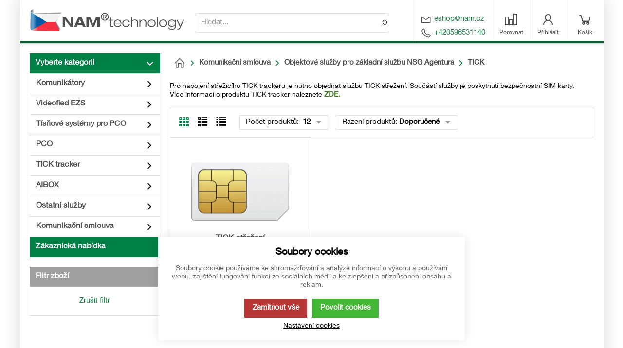

--- FILE ---
content_type: text/html; charset=UTF-8
request_url: https://namtechnology.cz/komunikacni-smlouva_c696712414887943/objektove-sluzby-pro-zakladni-sluzbu-nsg-agentura_c696712414887956/tick_c696806904195777
body_size: 29656
content:
<!DOCTYPE html><html lang="CS"><head><script>var k2consolePost='/standard/m1web/post.php'; var k2consoleImages='0'; !function(){try{let t="",e="",r="",a=!1,n=!1,s=window,i="1"==k2consoleImages;console.defaultError=console.error.bind(console),console.error=function(t){a=!0,console.defaultError.apply(console,arguments);try{throw Error(t,!1)}catch(e){let r={message:JSON.stringify(e.stack),data:""};d(r,"Console error")}a=!1},s.onerror=function(t,e,r,n,s){let i={message:JSON.stringify(s.stack),data:""};return d(i,"ERROR"),a};let o=XMLHttpRequest.prototype.send;function d(t,e){let r,a={type:e,errorData:t,url:location.href,browserInfo:((r={}).windowSize=s.innerWidth?""+(s.innerWidth?s.innerWidth:"")+"x"+(s.innerHeight?s.innerHeight:""):"",r.screen=screen.width?""+(screen.width?screen.width:"")+"x"+(screen.height?screen.height:""):"",r.cookies=!!navigator.cookieEnabled,r)};n=!0;let i=new FormData,o=new XMLHttpRequest;i.append("k2","console"),i.append("a",JSON.stringify(a)),o.open("POST",k2consolePost,!0),o.send(i),n=!1}XMLHttpRequest.prototype.send=function(){if(console.log(this),!n){t=this,e=arguments;try{throw Error(t,!1)}catch(a){r=JSON.stringify(a.stack)}this.addEventListener("load",function(){if(500==this.status||404==this.status){let t={message:r,data:e};d(t,"XHR error ("+this.status+")")}})}return o.apply(this,arguments)},s.addEventListener("error",function(t){if(console.log(t),"IMG"===t.target.nodeName){let e=t.target.getAttribute("src"),r={message:e=e.includes("data:image/gif;base64,")?t.target.getAttribute("data-src"):e,data:""};null==e||""==e.split("?")[0]?d(r,"IMG not found - empty src"):i&&d(r,"IMG not found")}if("SCRIPT"===t.target.nodeName){let a={message:t.target.src,data:""};d(a,"SCRIPT load error")}if("LINK"===t.target.nodeName&&"stylesheet"==t.target.rel){let n={message:t.target.href,data:""};d(n,"CSS load error")}},{capture:!0,passive:!0}),defaultImage=Image,Image=class extends defaultImage{constructor(){var t=document.createElement("img");return t.addEventListener("error",function(t){let e=t.target.getAttribute("src"),r={message:e=e.includes("data:image/gif;base64,")?t.target.getAttribute("data-src"):e,data:""};""==e.split("?")[0]||null==e?d(r,"IMG not found - empty src"):i&&d(r,"IMG not found")}),t}}}catch(g){console.log(g)}}();</script><script data-k2="dataLayer">var analyticsDataLayer = {"gtag":{"m3products":{"items":[{"item_id":"7341","item_name":"TICK st\u0159e\u017een\u00ed","item_brand":"","item_category":"Slu\u017eby","item_list_name":"category","currency":"CZK","list_position":"0","quantity":1}]}},"g4":{"m3products":[{"item_list_id":"catalog","items":[]}]},"userID":0,"userHash":""};</script><meta http-equiv="content-type" content="text/html; charset=UTF-8"><script>function checkSize(){};function removeThis(){};</script><script class="k2noscript" async src="https://www.googletagmanager.com/gtag/js?id=UA-104605502-1"></script><script class="k2noscript" data-k2-consent="analytics" type="“text/plain“">window.dataLayer = window.dataLayer || [];
        var dataGA = ""; 
        if(dataGA){ 
            var purchaseGA = dataGA; 
        }

        function gtag() {
            dataLayer.push(arguments);
        }
        gtag('js', new Date());

        gtag('config', 'UA-104605502-1');</script><script>var daysText = ["Pondělí", "Úterý", "Středa", "Čtvrtek", "Pátek", "Sobota", "Neděle"];
        var monthText = ["Leden", "Únor", "Březen", "Duben", "Květen", "Červen", "Červenec", "Srpen", "Září", "Říjen", "Listopad", "Prosinec"];
        var todayText = "Dnes";</script><script src="/template/eshop1/js/cookie.js" defer></script><meta http-equiv="X-UA-Compatible" content="IE=edge"><meta name="viewport" content="width=device-width, initial-scale=1"><title>TICK | NAM system, a.s.</title><meta name="robots" content="noindex, follow"><meta name="description" content=""><meta name="keywords" content=""><meta http-equiv="content-type" content="application/vnd.ms-excel; charset=UTF-8"><link rel="apple-touch-icon" sizes="180x180" href="/template/eshop1/image/favicon/apple-touch-icon.png"><link rel="icon" type="image/png" sizes="32x32" href="/template/eshop1/image/favicon/favicon-32x32.png"><link rel="icon" type="image/png" sizes="16x16" href="/template/eshop1/image/favicon/favicon-16x16.png"><link rel="shortcut icon" href="/template/eshop1/image/favicon/favicon.ico"><meta name="theme-color" content="#007f46"><meta name="msapplication-navbutton-color" content="#007f46"><meta name="apple-mobile-web-app-status-bar-style" content="#007f46"><meta name="xlsx-js" content="/template/eshop1/js/xlsx.js"><link rel="stylesheet" href="/template/eshop1/css/styles.css?v=1768207858" media="screen"><link rel="stylesheet" href="/template/eshop1/css/module.css?v=1768207858" media="screen"><link rel="stylesheet" href="/template/eshop1/css/print.css" media="print"><script defer data-k2-consent="marketing" type="“text/plain“" data-src="https://maps.google.com/maps/api/js?key=AIzaSyDkOD0fn_5PKDQJXYiJZTE59IJ8XrSmAis&amp;sensor=false"></script><script src="/template/eshop1/js/jquery-3.2.1.min.js" defer></script><script src="/template/eshop1/js/swiper.min.js" defer></script><script data-k2-consent="marketing" data-src="https://widget.packeta.com/www/js/library.js"></script><script src="/template/eshop1/js/script.js?v=1768207858" defer></script><script class="k2noscript" data-k2-consent="analytics" data-src="/template/eshop1/js/scriptDataLayer.js?v=1768207858" defer></script><script data-k2-consent="marketing" type="“text/plain“">(function(d, s, id) {
            var js, fjs = d.getElementsByTagName(s)[0];
            if (d.getElementById(id)) return;
            js = d.createElement(s);
            js.id = id;
            js.src = 'https://connect.facebook.net/cs_CZ/sdk.js#xfbml=1&version=v3.1';
            fjs.parentNode.insertBefore(js, fjs);
        }(document, 'script', 'facebook-jssdk'));</script><script data-k2-consent="marketing" type="“text/plain“" data-src="https://apis.google.com/js/platform.js" async defer>{
            lang: 'cs'
        }</script><link rel="canonical" href="https://www.namtechnology.cz/komunikacni-smlouva_c696712414887943/objektove-sluzby-pro-zakladni-sluzbu-nsg-agentura_c696712414887956/tick_c696806904195777"></head><body data-k2-de="," data-k2-th=" " data-k2-ex="0" data-k2-in="0" data-k2-sn="1" data-k2-lang="5"><noscript><iframe src="https://www.googletagmanager.com/ns.html?id=" height="0" width="0" style="display:none;visibility:hidden"></iframe></noscript><div id="fb-root"></div><header class="main_header"><div class="flex buttons_wrap_menu mobile_buttons"><div class="menu_btn neni button_menu"><span class="icons"><span class="ico ico-category-all"></span><span class="ico ico-close"></span></span><span class="title">Nabídka</span></div><div class="search_btn neni button_menu"><span class="icons"><span class="ico ico-search"></span><span class="ico ico-close"></span></span><span class="title">Hledat</span></div></div><div class="flex logo_wrap"><a href="https://namtechnology.cz/" title="NAM system, a.s." class="flex"><img src="/template/eshop1/image/logo_nam_cz.svg" alt="NAM system, a.s." class="logo"></a></div><div class="k2fx k2fx4search search_wrap flex"><form class="search_form flex k2tx k2tx4search" data-k2-min="3" data-k2-max="60" data-k2-crc="eNp1U01vwjAMvfdXRJk4AgIhIUVtD9MO23XbbZpQ1ro0I02qJOVDwH770qaBwLpDXcl+fvaznThnW5RxqnWCNVCVlaudojUqOOwxyqmh4818XOwTXC1qJfMmM4Q4IE4/9EGfZiez/4ynlic9/ZziQqrqjrBz3RKaYcIoZqJujM/fzHvEm4sjc6jB02JEGyMzWdUcjPXKosCo5jSDUvIcVIKPNlhJQcjcVzhPJhOcxhSVCooEP+BrJQd4tv5rlw51rGY7+CKkpmtwjRDSRs6BHGY4DCO70NkW1TUVvhzLJLLf2OuOp23U/mgaBwvZzFnxYqBCJcsB9dPMpDAgjE1quG8gwa2XMgEKD2xzxSyJthmcXTNa3wWMgqmMlo+N4u0kRssnO/Nem/W9Oy0+qVvprbC+qKAV4PTotIfippxZ0/DUHUwUqg1FcklzJtZ/NbdZYVJ3V51ZfTfasOKwyiwS1B1TN4f2wMJufRUFnBq2hesiOjt8Pz0kcgpCG93uTsj/dxdduBeECOmO5RV0w83Zk03bd5P+AvGSROQ="><input class="k2productSearch" type="search" autocomplete="off" placeholder="Hledat..."><a href="#" class="k2searchHref" data-k2-href="/vysledek-vyhledavani" data-k2-title=""><span class="ico ico-search"></span></a><div class="k2ifItem hide search_content"><ul data-k2="container" class="search_wrap_items"></ul></div><div class="hide search_loading search_content"><div><div class=" flex flex_justify_center search_loading_wrap"><span class="loading relative"></span><span>Hledat...</span></div></div></div><div class="k2noItem hide search_content">
Nenalezeny žádné produkty.</div></form></div><div class="flex buttons_wrap_menu"><div class="top-menu-contacts"><div><a href="mailto:eshop@nam.cz"><span class="ico ico-email"></span><span>eshop@nam.cz</span></a></div><div><a href="tel:+420596531140"><span class="ico ico-phone"></span><span>+420596531140</span></a></div></div><a href="/porovnani" title="" class="compare_btn neni button_menu"><span class="ico ico-compare"></span><span class="title">Porovnat</span></a><div class="flex"><div class="flex"><form data-k2="userGuest" class="flex"><a href="/prihlaseni" title="" data-k2-test-id="loginBtn" class="button_menu user_btn flex js_popup" id="seleniumLogin" data-selector=".login_wrap"><span class="ico ico-user"></span><span class="title">Přihlásit</span></a></form></div></div><div class="k2fx k2fx5basketFloat flex"><div class="flex k2tx k2tx5basketFloat" data-k2-crc="eNrdUtFqwjAUffcrQsBHkQkihLYwGQNh4GCPY0gab2ewSUqSOovtvmXfsi9bklapBcee95DmcnPO6ck9ibb8gLbU0sl+NsmOMRZzpbegCUmp2YN9zBW1GLGcGhPjLIcjTl5NZepZbY9v0dTRk/qzjvoy9m8yoz4pxjxbWRADTESRBqEOAKKwVYxP4u4DUkIK+g5r/4NlkCeEmwajnYYsxuPF8hbKA8aLB4wstzn8IhfOm4uZ9hKb1EokQXKUltYquREgS9QZNQWVAzhnCu2AOllf4uTU9u+FKqVtoqmnXBM9w61JC3SqHcYPqoMEZ/iqZSqRqnyTQ+ZGHObpS3c7VmoNklUvAbCWT67dXHw8a85gJVmDgofk+2tAOFsctTGfv7SrBvlJ9W/yuxVDH9PlcGJKCCUJmZ+f+iXY3qDC9gMjPDY7"><div data-k2="noItem" class="flex"><a href="/nakupni-kosik" title="" class="basket_btn neni button_menu flex"><span class="ico ico-basket"></span><span class="title">Košík</span></a></div></div></div></div><div class="k2fx k2fx1menu main_menu set_active" data-k2-name="eshopHeaderMenu" data-k2-level="1"><nav class="k2tx k2tx1menu swiper-container header_tabs_slider header_tabs_slider_start"><ul data-k2="container" class="flex swiper-wrapper"></ul></nav></div><div class="header_mobile_nav"><div class="header_mobile_menu"><span class="catg_all">Menu</span><div data-k2-name="eshopHeaderMenu" data-k2-level="1" class="k2fx k2fx1menu set_active"><nav class="k2tx k2tx1menu menu_aside_nav"><ul data-k2="container" class="flex user_menu_list"></ul></nav></div></div><div class="header_mobile_catg"><div class="k2fx k2fx3list" data-k2-level="3" data-k2-id="0"><nav class="k2tx k2tx3list category_list"><ul data-k2="container"><li data-k2="item" data-n="1" data-id="259523398860872" class=""><span><button class="ico ico-catg-arr open_list"></button><a href="/komunikatory_c259523398860872" title="Komunikátory a vysílače pro přenos informací na PCO"><span>Komunikátory</span></a></span><ul data-k2="subContainer"><li data-k2="item"><span><a href="/komunikatory_c259523398860872/komunikatory-pro-zabezpecovaci-systemy_c259523398860934" title="Komunikátory pro EZS"><span class="img_catg"><img src="/cache/img/be78f2d97bfa09dbc5ec5cc94e61dcb2-w90-259523398860934KOM-ZAB-SYS.JPG" alt="259523398860934_KOM-ZAB-SYS"></span><span>Komunikátory pro zabezpečovací systémy</span></a></span></li><li data-k2="item"><span><a href="/komunikatory_c259523398860872/komunikatory-pro-pozarni-systemy_c259523398860941" title="Komunikátory pro EPS"><span class="img_catg"><img src="/cache/img/8e6598ef64e6f56c984dbba62921aa9c-w90-259523398860941KOM-POZ-SYS.JPG" alt="259523398860941_KOM-POZ-SYS"></span><span>Komunikátory pro požární systémy</span></a></span></li><li data-k2="item"><span><a href="/komunikatory_c259523398860872/komunikatory-pro-prijem-tisnovych-tlacitek_c259523398860948" title="Komunikátory tísňové"><span class="img_catg"><img src="/cache/img/c59e949b09b59fc8ff9ffacfb7d87358-w90-259523398860948KOM-TIS-TLAC.JPG" alt="259523398860948_KOM-TIS-TLAC"></span><span>Komunikátory pro příjem tísňových tlačítek</span></a></span></li><li data-k2="item"><span><a href="/komunikatory_c259523398860872/sluzby_c259523398860955" title="Služby ke komunikátorům REGGAE a SAMBA"><span class="img_catg"><img src="/cache/img/4e3d40adb99ddea9750d685698b35846-w90-259523398860955-multisim-15.jpg" alt="259523398860955-multisim-15"></span><span>Služby</span></a></span></li><li data-k2="item"><span><a href="/komunikatory_c259523398860872/pronajem_c259678017683813" title="Pronájem komunikátorů REGGAE"><span class="img_catg"><img src="/cache/img/c31104321e54c6de241f35df3ee10cb8-w90-259678017683813KOM-PRONAJEM.JPG" alt="259678017683813_KOM-PRONAJEM"></span><span>Pronájem</span></a></span></li><li data-k2="item"><span><a href="/komunikatory_c259523398860872/opravy_c501463201611777" title="Ceník oprav"><span class="img_catg"><img src="/cache/img/ddef08f44e923fbbfe559f0b1da8d626-w90-501463201611777KOM-OPRAVY.JPG" alt="501463201611777_KOM-OPRAVY"></span><span>Opravy</span></a></span></li><li data-k2="item"><span><a href="/komunikatory_c259523398860872/prislusenstvi_c259523398860962" title="Příslušenství ke komunikátorům REGGAE"><span class="img_catg"><img src="/cache/img/e4cf6804135e03fb266bcee2352f938d-w90-259523398860962-ovladacipanelrfidtango.jpg" alt="259523398860962-ovladaci_panel_rfid_tango"></span><span>Příslušenství</span></a></span></li></ul></li><li data-k2="item" data-n="2" data-id="259523398860885" class=""><span><button class="ico ico-catg-arr open_list"></button><a href="/videofied-ezs_c259523398860885" title="Bezdrátový zabezpečovací systém s video verifikací"><span>Videofied EZS</span></a></span><ul data-k2="subContainer"><li data-k2="item"><span><a href="/videofied-ezs_c259523398860885/ustredny_c263333034853020" title="Zabezpečovací ústředny"><span class="img_catg"><img src="/cache/img/43721a50d553651e45606d13f1baafae-w90-263333034853020XL200-USTREDNA.JPG" alt="263333034853020_XL200-USTREDNA"></span><span>Ústředny</span></a></span></li><li data-k2="item"><span><a href="/videofied-ezs_c259523398860885/ovladace_c263333034853406" title="Klávesnice, čtečka, klíčenka"><span class="img_catg"><img src="/cache/img/0f7aee5187dc411b2613a9eb611d48c7-w90-263333034853406VID-OVLAD.JPG" alt="263333034853406_VID-OVLAD"></span><span>Ovladače</span></a></span></li><li data-k2="item"><span><a href="/videofied-ezs_c259523398860885/detektory_c263333034853213" title="Detektory vnitřní, venkovní"><span class="img_catg"><img src="/cache/img/4e32332a163b43e305977ee3c376cff2-w90-263333034853213VID-DET.JPG" alt="263333034853213_VID-DET"></span><span>Detektory</span></a></span></li><li data-k2="item"><span><a href="/videofied-ezs_c259523398860885/sireny_c263333034853599" title="Sirény vnitřní, venkovní"><span class="img_catg"><img src="/cache/img/c20f963cb3d8287d0c0541be10ff2cb9-w90-263333034853599VID-SIR.JPG" alt="263333034853599_VID-SIR"></span><span>Sirény</span></a></span></li><li data-k2="item"><span><a href="/videofied-ezs_c259523398860885/prislusenstvi_c263960100078104" title="Příslušenství pro ústředny, detektory, ovladače a sirény"><span class="img_catg"><img src="/cache/img/6652e976d7bcbd8c9710e7beaa5953e2-w90-263960100078104VIDEOFIED-PRISLUSENSTVI.JPG" alt="263960100078104_VIDEOFIED-PRISLUSENSTVI"></span><span>Příslušenství</span></a></span></li><li data-k2="item"><span><a href="/videofied-ezs_c259523398860885/sluzby_c263960100078283" title="Služby pro zabezpečovací ústředny"><span class="img_catg"><img src="/cache/img/da7dccedff53b756a72b53d86364323a-w90-263960100078283VIDEOFIED-SLUZBY.JPG" alt="263960100078283_VIDEOFIED-SLUZBY"></span><span>Služby</span></a></span></li></ul></li><li data-k2="item" data-n="3" data-id="259523398860892" class=""><span><button class="ico ico-catg-arr open_list"></button><a href="/tisnove-systemy-pro-pco_c259523398860892" title="Tísňové systémy pro PCO"><span>Tísňové systémy pro PCO</span></a></span><ul data-k2="subContainer"><li data-k2="item"><span><a href="/tisnove-systemy-pro-pco_c259523398860892/hardware_c263333034853792" title="Zařízení pro přivolání pomoci"><span class="img_catg"><img src="/cache/img/0006f2a292f776d53c7f10a85d31bfec-w90-263333034853792TISN-TLA-HARDWARE.JPG" alt="263333034853792_TISN-TLA-HARDWARE"></span><span>Hardware</span></a></span></li><li data-k2="item"><span><a href="/tisnove-systemy-pro-pco_c259523398860892/sluzby_c263333034854370" title="Služby tísňového systém pro PCO"><span class="img_catg"><img src="/cache/img/b60fe13a3998310c37b25e9db17513d9-w90-263333034854370TISN-TLA-SLUZBY.JPG" alt="263333034854370_TISN-TLA-SLUZBY"></span><span>Služby</span></a></span></li></ul></li><li data-k2="item" data-n="4" data-id="259523398860899" class=""><span><button class="ico ico-catg-arr open_list"></button><a href="/pco_c259523398860899" title="Technologie pro dohledová centra"><span>PCO</span></a></span><ul data-k2="subContainer"><li data-k2="item"><span><a href="/pco_c259523398860899/pco-1box_c259523398860906" title="PCO 1Box"><span class="img_catg"><img src="/cache/img/f1dbdbadd36afef050302e05e9e68de9-w90-2595233988609061BOX-RACK.JPG" alt="259523398860906_1BOX-RACK"></span><span>PCO 1Box</span></a></span></li><li data-k2="item"><span><a href="/pco_c259523398860899/1box-cloud_c259523398860913" title="1Box cloud - nejjednodušší cesta k vlastnímu PCO"><span class="img_catg"><img src="/cache/img/babf92cd6a537649d5afba8711e4fe68-w90-2595233988609131BOXCLOUD.JPG" alt="259523398860913_1BOX_CLOUD"></span><span>1Box cloud</span></a></span><ul data-k2="subContainer"><li data-k2="item"><span><a href="/pco_c259523398860899/1box-cloud_c259523398860913/zakladni-sluzby-1box-cloud_c699001632456711" title="Základní služby 1Box cloud"><span>Základní služby 1Box cloud</span></a></span></li><li data-k2="item"><span><a href="/pco_c259523398860899/1box-cloud_c259523398860913/objektove-sluzby-1box-cloud_c698748229628635" title="Objektové služby 1Box cloud"><span>Objektové služby 1Box cloud</span></a></span></li><li data-k2="item"><span><a href="/pco_c259523398860899/1box-cloud_c259523398860913/vseobecne-podminky-poskytovani-sluzeb-1box-cloud_c699001632456712" title="Všeobecné podmínky poskytování služeb 1Box cloud"><span>Všeobecné podmínky poskytování služeb 1Box cloud</span></a></span></li><li data-k2="item"><span><a href="/pco_c259523398860899/1box-cloud_c259523398860913/priplatkove-moduly_c698928618012889" title="Příplatkové moduly"><span>Příplatkové moduly</span></a></span></li></ul></li><li data-k2="item"><span><a href="/pco_c259523398860899/1box-video_c692546296612404" title="1Box video"><span class="img_catg"><img src="/cache/img/6ea8e9668a6424c2695a5445a21b8ddc-w90-6925462966124041BOX-VIDEO.JPG" alt="692546296612404_1BOX-VIDEO"></span><span>1Box video</span></a></span><ul data-k2="subContainer"><li data-k2="item"><span><a href="/pco_c259523398860899/1box-video_c692546296612404/hikvision_c692705210400798" title="Hikvision"><span>Hikvision</span></a></span></li></ul></li><li data-k2="item"><span><a href="/pco_c259523398860899/1box-vyjezd_c693486894451554" title="1Box výjezd"><span class="img_catg"><img src="/cache/img/add535fd7d75d98808c35a5511423533-w90-6934868944515541BOX%20VYJEZD.JPG" alt="693486894451554_1BOX VYJEZD"></span><span>1Box výjezd</span></a></span></li><li data-k2="item"><span><a href="/pco_c259523398860899/1box-help_c448639398838273" title="Tisňová řešení"><span class="img_catg"><img src="/cache/img/bdede3b62d08820234e63cd402ac5855-w90-4486393988382731BOX-HELP.JPG" alt="448639398838273_1BOX-HELP"></span><span>1Box help</span></a></span><ul data-k2="subContainer"><li data-k2="item"><span><a href="/pco_c259523398860899/1box-help_c448639398838273/sluzby_c448682348511275" title="Služby"><span>Služby</span></a></span></li></ul></li><li data-k2="item"><span><a href="/pco_c259523398860899/prijimaci-a-prenosova-zarizeni_c259523398860983" title="Přijímací a přenosová zařízení"><span class="img_catg"><img src="/cache/img/530f8601e0df49a2b871f2206899d998-w90-2595233988609831BOX-PRIJIMAC.JPG" alt="259523398860983_1BOX-PRIJIMAC"></span><span>Přijímací a přenosová zařízení</span></a></span><ul data-k2="subContainer"><li data-k2="item"><span><a href="/pco_c259523398860899/prijimaci-a-prenosova-zarizeni_c259523398860983/radiove-site_c259523398861179" title="Rádiové sítě Global a Global 2"><span>Rádiové sítě</span></a></span></li><li data-k2="item"><span><a href="/pco_c259523398860899/prijimaci-a-prenosova-zarizeni_c259523398860983/nsg-receiver_c259523398861186" title="Přijímač 2G/4G/GPRS a IP komunikátorů REGGAE"><span>NSG receiver</span></a></span></li><li data-k2="item"><span><a href="/pco_c259523398860899/prijimaci-a-prenosova-zarizeni_c259523398860983/telefonni-karta_c263333034855331" title="Telefonní karta"><span>Telefonní karta</span></a></span></li></ul></li><li data-k2="item"><span><a href="/pco_c259523398860899/monitorovaci-software-net-g_c259523398861048" title="Software pro provoz PCO 1Box a 1Box cloud"><span class="img_catg"><img src="/cache/img/6e41cd32e475cc17dc650b25e24140db-w90-2595233988610481BOX-SOFWARE.JPG" alt="259523398861048_1BOX-SOFWARE"></span><span>Monitorovací software NET-G</span></a></span><ul data-k2="subContainer"><li data-k2="item"><span><a href="/pco_c259523398860899/monitorovaci-software-net-g_c259523398861048/moduly_c263333034855524" title="Hlavní části monitorovacího software NET-G"><span>Moduly</span></a></span></li><li data-k2="item"><span><a href="/pco_c259523398860899/monitorovaci-software-net-g_c259523398861048/drivery_c263333034855525" title="Ovladače připojených zařízení"><span>Drivery</span></a></span></li><li data-k2="item"><span><a href="/pco_c259523398860899/monitorovaci-software-net-g_c259523398861048/servisy_c263333034855718" title="Rozšiřující části monitorovacího software NET-G"><span>Servisy</span></a></span></li><li data-k2="item"><span><a href="/pco_c259523398860899/monitorovaci-software-net-g_c259523398861048/moduly-pro-kamerove-systemy_c445014446440485" title="Komunikace s kamerovými systémy"><span>Moduly pro kamerové systémy</span></a></span></li><li data-k2="item"><span><a href="/pco_c259523398860899/monitorovaci-software-net-g_c259523398861048/pronajem_c263333034855911" title="Pronájem monitorovacího software NET-G"><span>Pronájem</span></a></span></li><li data-k2="item"><span><a href="/pco_c259523398860899/monitorovaci-software-net-g_c259523398861048/prislusenstvi_c263333034854177" title="Doplňky k monitorovacímu software NET-G"><span>Příslušenství</span></a></span></li></ul></li></ul></li><li data-k2="item" data-n="5" data-id="549996332056630" class=""><span><button class="ico ico-catg-arr open_list"></button><a href="/tick-tracker_c549996332056630" title="TICK tracker"><span>TICK tracker</span></a></span><ul data-k2="subContainer"><li data-k2="item"><span><a href="/tick-tracker_c549996332056630/hardware_c550863915450400" title="Hardware"><span class="img_catg"><img src="/cache/img/322d81d71f325e610c488b9280aeb86f-w90-550863915450400TICK-HARDWARE.JPG" alt="550863915450400_TICK-HARDWARE"></span><span>Hardware</span></a></span></li><li data-k2="item"><span><a href="/tick-tracker_c549996332056630/prislusenstvi_c550863915450401" title="Příslušenství"><span class="img_catg"><img src="/cache/img/304f530ea72bbcaf1cd7b7c872397c86-w90-550863915450401TICK-PRISLUSENSTVI%20(1).JPG" alt="550863915450401_TICK-PRISLUSENSTVI (1)"></span><span>Příslušenství</span></a></span></li><li data-k2="item"><span><a href="/tick-tracker_c549996332056630/sluzby_c550941224861697" title="Služby TICK tracker"><span class="img_catg"><img src="/cache/img/3fb56bb594279c5b147cb2e99e2d40c0-w90-550941224861697TICK-SLUZBY.JPG" alt="550941224861697_TICK-SLUZBY"></span><span>Služby</span></a></span></li></ul></li><li data-k2="item" data-n="6" data-id="694418902359639" class=""><span><button class="ico ico-catg-arr open_list"></button><a href="/aibox_c694418902359639" title="Technologie umělé inteligence AIBOX"><span>AIBOX</span></a></span><ul data-k2="subContainer"><li data-k2="item"><span><a href="/aibox_c694418902359639/hardware_c696888508547837" title="Hardware"><span class="img_catg"><img src="/cache/img/944a8f5605ac4827bae8455fe51c8652-w90-AIBOX2.png" alt="AIBOX_2"></span><span>Hardware</span></a></span></li><li data-k2="item"><span><a href="/aibox_c694418902359639/sluzby_c696888508547838" title="Služby"><span class="img_catg"><img src="/cache/img/08dac6d63c4bf267e2808f64ec3ebc7a-w90-696888508547838OBJEKTOVESLUZBY.JPG" alt="696888508547838_OBJEKTOVE_SLUZBY"></span><span>Služby</span></a></span></li><li data-k2="item"><span><a href="/aibox_c694418902359639/prislusenstvi_c696888508547845" title="Příslušenství"><span class="img_catg"><img src="/cache/img/7c1f44a36ec64c533d42bb7d4017daac-w90-696888508547845LICENCE%20AIBOX1.JPG" alt="696888508547845_LICENCE AIBOX1"></span><span>Příslušenství</span></a></span></li></ul></li><li data-k2="item" data-n="7" data-id="259523398860927" class=""><span><button class="ico ico-catg-arr open_list"></button><a href="/ostatni-sluzby_c259523398860927" title="Ostatní služby"><span>Ostatní služby</span></a></span><ul data-k2="subContainer"><li data-k2="item"><span><a href="/ostatni-sluzby_c259523398860927/skoleni_c263333034858031" title="Školení"><span class="img_catg"><img src="/cache/img/af9f74e2e4a8de43ac4baf10bbaecda0-w90-263333034858031OSTAT-SKOLENI.JPG" alt="263333034858031_OSTAT-SKOLENI"></span><span>Školení</span></a></span></li><li data-k2="item"><span><a href="/ostatni-sluzby_c259523398860927/instalace_c263333034858224" title="Instalace přijímačů a přenosových zařízení PCO"><span class="img_catg"><img src="/cache/img/88691e1d6940cd2ac789f3e78de738a6-w90-263333034858224OSTAT-INSTALACE.JPG" alt="263333034858224_OSTAT-INSTALACE"></span><span>Instalace</span></a></span></li><li data-k2="item"><span><a href="/ostatni-sluzby_c259523398860927/projekty-radiovych-siti_c263333034858417" title="Projekty rádiových sítí"><span class="img_catg"><img src="/cache/img/44e655cfeb09d07771563faa227ebaec-w90-263333034858417OSTAT-RADIOVA-SIT.JPG" alt="263333034858417_OSTAT-RADIOVA-SIT"></span><span>Projekty rádiových sítí</span></a></span></li><li data-k2="item"><span><a href="/ostatni-sluzby_c259523398860927/ostatni-sluzby-a-cestovne_c263333034858610" title="Ostatní služby a cestovné"><span class="img_catg"><img src="/cache/img/1035b91ce21af1e5fed9e47850fe9095-w90-263333034858610OSTAT-SLUZBY.JPG" alt="263333034858610_OSTAT-SLUZBY"></span><span>Ostatní služby a cestovné</span></a></span></li><li data-k2="item"><span><a href="/ostatni-sluzby_c259523398860927/zbozi-ve-vyprodeji-siemens_c428105160196103" title="Zboží ve výprodeji - SIEMENS"><span class="img_catg"><img src="/cache/img/79f73b4fe4c876df6596376ff1c8e4d7-w90-428105160196103IKONA%20OSTATNI%20VYPRODEJ.JPG" alt="428105160196103_IKONA OSTATNI VYPRODEJ"></span><span>Zboží ve výprodeji - SIEMENS</span></a></span></li></ul></li><li data-k2="item" data-n="8" data-id="696712414887943" class=""><span><button class="ico ico-catg-arr open_list"></button><a href="/komunikacni-smlouva_c696712414887943" title="Komunikační smlouva"><span>Komunikační smlouva</span></a></span><ul data-k2="subContainer"><li data-k2="item"><span><a href="/komunikacni-smlouva_c696712414887943/zakladni-sluzby_c696712414887955" title="Základní služby"><span class="img_catg"><img src="/cache/img/36c7380f7993a548bb2c2212600f3d00-w90-696712414887955ZAKLADNI%20SLUZBY.JPG" alt="696712414887955_ZAKLADNI SLUZBY"></span><span>Základní služby</span></a></span></li><li data-k2="item"><span><a href="/komunikacni-smlouva_c696712414887943/objektove-sluzby-pro-zakladni-sluzbu-nsg-agentura_c696712414887956" title="Objektové služby pro základní službu NSG Agentura"><span class="img_catg"><img src="/cache/img/e5c898cfaa959ecdb6e715cc44ae999b-w90-696712414887956OBJEKTOVESLUZBY.JPG" alt="696712414887956_OBJEKTOVE_SLUZBY"></span><span>Objektové služby pro základní službu NSG Agentura</span></a></span><ul data-k2="subContainer"><li data-k2="item"><span><a href="/komunikacni-smlouva_c696712414887943/objektove-sluzby-pro-zakladni-sluzbu-nsg-agentura_c696712414887956/komunikatory-reggae_c696712414888003" title="Objektové služby Komunikátory REGGAE"><span>Komunikátory REGGAE</span></a></span></li><li data-k2="item"><span><a href="/komunikacni-smlouva_c696712414887943/objektove-sluzby-pro-zakladni-sluzbu-nsg-agentura_c696712414887956/videofied_c696806904195775" title="Objektové služby Videofied"><span>Videofied</span></a></span></li><li data-k2="item"><span><a href="/komunikacni-smlouva_c696712414887943/objektove-sluzby-pro-zakladni-sluzbu-nsg-agentura_c696712414887956/sia_c696806904195776" title="Objektové služby SIA"><span>SIA</span></a></span></li><li data-k2="item"><span><a href="/komunikacni-smlouva_c696712414887943/objektove-sluzby-pro-zakladni-sluzbu-nsg-agentura_c696712414887956/aibox_c696806904195778" title="Objektové služby AIBOX"><span>AIBOX</span></a></span></li><li data-k2="item"><span><a href="/komunikacni-smlouva_c696712414887943/objektove-sluzby-pro-zakladni-sluzbu-nsg-agentura_c696712414887956/tick_c696806904195777" title="Objektové služby TICK"><span>TICK</span></a></span></li></ul></li><li data-k2="item"><span><a href="/komunikacni-smlouva_c696712414887943/objektove-sluzby-pro-zakladni-sluzbu-nsg-agentura-sur-gard_c698486236386212" title="Objektové služby pro základní službu NSG Agentura Sur-Gard"><span class="img_catg"><img src="/cache/img/c99276a55ca6991fcb70d566bae613b4-w90-698486236386212OBJEKTOVESLUZBY.JPG" alt="698486236386212_OBJEKTOVE_SLUZBY"></span><span>Objektové služby pro základní službu NSG Agentura Sur-Gard</span></a></span><ul data-k2="subContainer"><li data-k2="item"><span><a href="/komunikacni-smlouva_c696712414887943/objektove-sluzby-pro-zakladni-sluzbu-nsg-agentura-sur-gard_c698486236386212/komunikatory-reggae-pro-zabezpecovaci-systemy_c698486236386214" title="Objektové služby Komunikátory REGGAE pro zabezpečovací systémy"><span>Komunikátory REGGAE pro zabezpečovací systémy</span></a></span></li><li data-k2="item"><span><a href="/komunikacni-smlouva_c696712414887943/objektove-sluzby-pro-zakladni-sluzbu-nsg-agentura-sur-gard_c698486236386212/videofied_c698486236386215" title="Videofied"><span>Videofied</span></a></span></li></ul></li><li data-k2="item"><span><a href="/komunikacni-smlouva_c696712414887943/vseobecne-podminky_c696712414887944" title="Všeobecné podmínky poskytování Služeb"><span class="img_catg"><img src="/cache/img/a7704ad12973f1101e72dac0014211a2-w90-696712414887944VSEOBECNE%20PODMINKY.JPG" alt="696712414887944_VSEOBECNE PODMINKY"></span><span>Všeobecné podmínky</span></a></span></li></ul></li></ul></nav><a href="/prihlaseni" title="{m1web::pageAllCategory::title}" class="catg_all neni">Zákaznická nabídka</a></div></div></div></header><main><div class="spacing_row flex wrap_catg teeeest"><div class=" main_catg no_mobile_catg mobile_filter_wrap"><div class="sticky_js"><div class="hide visible_filter mobile_filter_bg"></div><div class="relative "><div class="hide visible_filter mobile_filter_close ico ico-close"></div><div class="open_next_wrap"><button title="Vyberte kategorii" class="catg_all open_next no_multiple" data-overlay="0">Vyberte kategorii<span class="ico ico-catg-arr"></span></button><div class="catg_eshop" style="display:block;"><div class="k2fx k2fx3list" data-k2-level="3" data-k2-id="0"><nav class="k2tx k2tx3list category_list"><ul data-k2="container"><li data-k2="item" data-n="1" data-id="259523398860872" class=""><span><button class="ico ico-catg-arr open_list"></button><a href="/komunikatory_c259523398860872" title="Komunikátory a vysílače pro přenos informací na PCO"><span>Komunikátory</span></a></span><ul data-k2="subContainer"><li data-k2="item"><span><a href="/komunikatory_c259523398860872/komunikatory-pro-zabezpecovaci-systemy_c259523398860934" title="Komunikátory pro EZS"><span class="img_catg"><img src="/cache/img/be78f2d97bfa09dbc5ec5cc94e61dcb2-w90-259523398860934KOM-ZAB-SYS.JPG" alt="259523398860934_KOM-ZAB-SYS"></span><span>Komunikátory pro zabezpečovací systémy</span></a></span></li><li data-k2="item"><span><a href="/komunikatory_c259523398860872/komunikatory-pro-pozarni-systemy_c259523398860941" title="Komunikátory pro EPS"><span class="img_catg"><img src="/cache/img/8e6598ef64e6f56c984dbba62921aa9c-w90-259523398860941KOM-POZ-SYS.JPG" alt="259523398860941_KOM-POZ-SYS"></span><span>Komunikátory pro požární systémy</span></a></span></li><li data-k2="item"><span><a href="/komunikatory_c259523398860872/komunikatory-pro-prijem-tisnovych-tlacitek_c259523398860948" title="Komunikátory tísňové"><span class="img_catg"><img src="/cache/img/c59e949b09b59fc8ff9ffacfb7d87358-w90-259523398860948KOM-TIS-TLAC.JPG" alt="259523398860948_KOM-TIS-TLAC"></span><span>Komunikátory pro příjem tísňových tlačítek</span></a></span></li><li data-k2="item"><span><a href="/komunikatory_c259523398860872/sluzby_c259523398860955" title="Služby ke komunikátorům REGGAE a SAMBA"><span class="img_catg"><img src="/cache/img/4e3d40adb99ddea9750d685698b35846-w90-259523398860955-multisim-15.jpg" alt="259523398860955-multisim-15"></span><span>Služby</span></a></span></li><li data-k2="item"><span><a href="/komunikatory_c259523398860872/pronajem_c259678017683813" title="Pronájem komunikátorů REGGAE"><span class="img_catg"><img src="/cache/img/c31104321e54c6de241f35df3ee10cb8-w90-259678017683813KOM-PRONAJEM.JPG" alt="259678017683813_KOM-PRONAJEM"></span><span>Pronájem</span></a></span></li><li data-k2="item"><span><a href="/komunikatory_c259523398860872/opravy_c501463201611777" title="Ceník oprav"><span class="img_catg"><img src="/cache/img/ddef08f44e923fbbfe559f0b1da8d626-w90-501463201611777KOM-OPRAVY.JPG" alt="501463201611777_KOM-OPRAVY"></span><span>Opravy</span></a></span></li><li data-k2="item"><span><a href="/komunikatory_c259523398860872/prislusenstvi_c259523398860962" title="Příslušenství ke komunikátorům REGGAE"><span class="img_catg"><img src="/cache/img/e4cf6804135e03fb266bcee2352f938d-w90-259523398860962-ovladacipanelrfidtango.jpg" alt="259523398860962-ovladaci_panel_rfid_tango"></span><span>Příslušenství</span></a></span></li></ul></li><li data-k2="item" data-n="2" data-id="259523398860885" class=""><span><button class="ico ico-catg-arr open_list"></button><a href="/videofied-ezs_c259523398860885" title="Bezdrátový zabezpečovací systém s video verifikací"><span>Videofied EZS</span></a></span><ul data-k2="subContainer"><li data-k2="item"><span><a href="/videofied-ezs_c259523398860885/ustredny_c263333034853020" title="Zabezpečovací ústředny"><span class="img_catg"><img src="/cache/img/43721a50d553651e45606d13f1baafae-w90-263333034853020XL200-USTREDNA.JPG" alt="263333034853020_XL200-USTREDNA"></span><span>Ústředny</span></a></span></li><li data-k2="item"><span><a href="/videofied-ezs_c259523398860885/ovladace_c263333034853406" title="Klávesnice, čtečka, klíčenka"><span class="img_catg"><img src="/cache/img/0f7aee5187dc411b2613a9eb611d48c7-w90-263333034853406VID-OVLAD.JPG" alt="263333034853406_VID-OVLAD"></span><span>Ovladače</span></a></span></li><li data-k2="item"><span><a href="/videofied-ezs_c259523398860885/detektory_c263333034853213" title="Detektory vnitřní, venkovní"><span class="img_catg"><img src="/cache/img/4e32332a163b43e305977ee3c376cff2-w90-263333034853213VID-DET.JPG" alt="263333034853213_VID-DET"></span><span>Detektory</span></a></span></li><li data-k2="item"><span><a href="/videofied-ezs_c259523398860885/sireny_c263333034853599" title="Sirény vnitřní, venkovní"><span class="img_catg"><img src="/cache/img/c20f963cb3d8287d0c0541be10ff2cb9-w90-263333034853599VID-SIR.JPG" alt="263333034853599_VID-SIR"></span><span>Sirény</span></a></span></li><li data-k2="item"><span><a href="/videofied-ezs_c259523398860885/prislusenstvi_c263960100078104" title="Příslušenství pro ústředny, detektory, ovladače a sirény"><span class="img_catg"><img src="/cache/img/6652e976d7bcbd8c9710e7beaa5953e2-w90-263960100078104VIDEOFIED-PRISLUSENSTVI.JPG" alt="263960100078104_VIDEOFIED-PRISLUSENSTVI"></span><span>Příslušenství</span></a></span></li><li data-k2="item"><span><a href="/videofied-ezs_c259523398860885/sluzby_c263960100078283" title="Služby pro zabezpečovací ústředny"><span class="img_catg"><img src="/cache/img/da7dccedff53b756a72b53d86364323a-w90-263960100078283VIDEOFIED-SLUZBY.JPG" alt="263960100078283_VIDEOFIED-SLUZBY"></span><span>Služby</span></a></span></li></ul></li><li data-k2="item" data-n="3" data-id="259523398860892" class=""><span><button class="ico ico-catg-arr open_list"></button><a href="/tisnove-systemy-pro-pco_c259523398860892" title="Tísňové systémy pro PCO"><span>Tísňové systémy pro PCO</span></a></span><ul data-k2="subContainer"><li data-k2="item"><span><a href="/tisnove-systemy-pro-pco_c259523398860892/hardware_c263333034853792" title="Zařízení pro přivolání pomoci"><span class="img_catg"><img src="/cache/img/0006f2a292f776d53c7f10a85d31bfec-w90-263333034853792TISN-TLA-HARDWARE.JPG" alt="263333034853792_TISN-TLA-HARDWARE"></span><span>Hardware</span></a></span></li><li data-k2="item"><span><a href="/tisnove-systemy-pro-pco_c259523398860892/sluzby_c263333034854370" title="Služby tísňového systém pro PCO"><span class="img_catg"><img src="/cache/img/b60fe13a3998310c37b25e9db17513d9-w90-263333034854370TISN-TLA-SLUZBY.JPG" alt="263333034854370_TISN-TLA-SLUZBY"></span><span>Služby</span></a></span></li></ul></li><li data-k2="item" data-n="4" data-id="259523398860899" class=""><span><button class="ico ico-catg-arr open_list"></button><a href="/pco_c259523398860899" title="Technologie pro dohledová centra"><span>PCO</span></a></span><ul data-k2="subContainer"><li data-k2="item"><span><a href="/pco_c259523398860899/pco-1box_c259523398860906" title="PCO 1Box"><span class="img_catg"><img src="/cache/img/f1dbdbadd36afef050302e05e9e68de9-w90-2595233988609061BOX-RACK.JPG" alt="259523398860906_1BOX-RACK"></span><span>PCO 1Box</span></a></span></li><li data-k2="item"><span><a href="/pco_c259523398860899/1box-cloud_c259523398860913" title="1Box cloud - nejjednodušší cesta k vlastnímu PCO"><span class="img_catg"><img src="/cache/img/babf92cd6a537649d5afba8711e4fe68-w90-2595233988609131BOXCLOUD.JPG" alt="259523398860913_1BOX_CLOUD"></span><span>1Box cloud</span></a></span><ul data-k2="subContainer"><li data-k2="item"><span><a href="/pco_c259523398860899/1box-cloud_c259523398860913/zakladni-sluzby-1box-cloud_c699001632456711" title="Základní služby 1Box cloud"><span>Základní služby 1Box cloud</span></a></span></li><li data-k2="item"><span><a href="/pco_c259523398860899/1box-cloud_c259523398860913/objektove-sluzby-1box-cloud_c698748229628635" title="Objektové služby 1Box cloud"><span>Objektové služby 1Box cloud</span></a></span></li><li data-k2="item"><span><a href="/pco_c259523398860899/1box-cloud_c259523398860913/vseobecne-podminky-poskytovani-sluzeb-1box-cloud_c699001632456712" title="Všeobecné podmínky poskytování služeb 1Box cloud"><span>Všeobecné podmínky poskytování služeb 1Box cloud</span></a></span></li><li data-k2="item"><span><a href="/pco_c259523398860899/1box-cloud_c259523398860913/priplatkove-moduly_c698928618012889" title="Příplatkové moduly"><span>Příplatkové moduly</span></a></span></li></ul></li><li data-k2="item"><span><a href="/pco_c259523398860899/1box-video_c692546296612404" title="1Box video"><span class="img_catg"><img src="/cache/img/6ea8e9668a6424c2695a5445a21b8ddc-w90-6925462966124041BOX-VIDEO.JPG" alt="692546296612404_1BOX-VIDEO"></span><span>1Box video</span></a></span><ul data-k2="subContainer"><li data-k2="item"><span><a href="/pco_c259523398860899/1box-video_c692546296612404/hikvision_c692705210400798" title="Hikvision"><span>Hikvision</span></a></span></li></ul></li><li data-k2="item"><span><a href="/pco_c259523398860899/1box-vyjezd_c693486894451554" title="1Box výjezd"><span class="img_catg"><img src="/cache/img/add535fd7d75d98808c35a5511423533-w90-6934868944515541BOX%20VYJEZD.JPG" alt="693486894451554_1BOX VYJEZD"></span><span>1Box výjezd</span></a></span></li><li data-k2="item"><span><a href="/pco_c259523398860899/1box-help_c448639398838273" title="Tisňová řešení"><span class="img_catg"><img src="/cache/img/bdede3b62d08820234e63cd402ac5855-w90-4486393988382731BOX-HELP.JPG" alt="448639398838273_1BOX-HELP"></span><span>1Box help</span></a></span><ul data-k2="subContainer"><li data-k2="item"><span><a href="/pco_c259523398860899/1box-help_c448639398838273/sluzby_c448682348511275" title="Služby"><span>Služby</span></a></span></li></ul></li><li data-k2="item"><span><a href="/pco_c259523398860899/prijimaci-a-prenosova-zarizeni_c259523398860983" title="Přijímací a přenosová zařízení"><span class="img_catg"><img src="/cache/img/530f8601e0df49a2b871f2206899d998-w90-2595233988609831BOX-PRIJIMAC.JPG" alt="259523398860983_1BOX-PRIJIMAC"></span><span>Přijímací a přenosová zařízení</span></a></span><ul data-k2="subContainer"><li data-k2="item"><span><a href="/pco_c259523398860899/prijimaci-a-prenosova-zarizeni_c259523398860983/radiove-site_c259523398861179" title="Rádiové sítě Global a Global 2"><span>Rádiové sítě</span></a></span></li><li data-k2="item"><span><a href="/pco_c259523398860899/prijimaci-a-prenosova-zarizeni_c259523398860983/nsg-receiver_c259523398861186" title="Přijímač 2G/4G/GPRS a IP komunikátorů REGGAE"><span>NSG receiver</span></a></span></li><li data-k2="item"><span><a href="/pco_c259523398860899/prijimaci-a-prenosova-zarizeni_c259523398860983/telefonni-karta_c263333034855331" title="Telefonní karta"><span>Telefonní karta</span></a></span></li></ul></li><li data-k2="item"><span><a href="/pco_c259523398860899/monitorovaci-software-net-g_c259523398861048" title="Software pro provoz PCO 1Box a 1Box cloud"><span class="img_catg"><img src="/cache/img/6e41cd32e475cc17dc650b25e24140db-w90-2595233988610481BOX-SOFWARE.JPG" alt="259523398861048_1BOX-SOFWARE"></span><span>Monitorovací software NET-G</span></a></span><ul data-k2="subContainer"><li data-k2="item"><span><a href="/pco_c259523398860899/monitorovaci-software-net-g_c259523398861048/moduly_c263333034855524" title="Hlavní části monitorovacího software NET-G"><span>Moduly</span></a></span></li><li data-k2="item"><span><a href="/pco_c259523398860899/monitorovaci-software-net-g_c259523398861048/drivery_c263333034855525" title="Ovladače připojených zařízení"><span>Drivery</span></a></span></li><li data-k2="item"><span><a href="/pco_c259523398860899/monitorovaci-software-net-g_c259523398861048/servisy_c263333034855718" title="Rozšiřující části monitorovacího software NET-G"><span>Servisy</span></a></span></li><li data-k2="item"><span><a href="/pco_c259523398860899/monitorovaci-software-net-g_c259523398861048/moduly-pro-kamerove-systemy_c445014446440485" title="Komunikace s kamerovými systémy"><span>Moduly pro kamerové systémy</span></a></span></li><li data-k2="item"><span><a href="/pco_c259523398860899/monitorovaci-software-net-g_c259523398861048/pronajem_c263333034855911" title="Pronájem monitorovacího software NET-G"><span>Pronájem</span></a></span></li><li data-k2="item"><span><a href="/pco_c259523398860899/monitorovaci-software-net-g_c259523398861048/prislusenstvi_c263333034854177" title="Doplňky k monitorovacímu software NET-G"><span>Příslušenství</span></a></span></li></ul></li></ul></li><li data-k2="item" data-n="5" data-id="549996332056630" class=""><span><button class="ico ico-catg-arr open_list"></button><a href="/tick-tracker_c549996332056630" title="TICK tracker"><span>TICK tracker</span></a></span><ul data-k2="subContainer"><li data-k2="item"><span><a href="/tick-tracker_c549996332056630/hardware_c550863915450400" title="Hardware"><span class="img_catg"><img src="/cache/img/322d81d71f325e610c488b9280aeb86f-w90-550863915450400TICK-HARDWARE.JPG" alt="550863915450400_TICK-HARDWARE"></span><span>Hardware</span></a></span></li><li data-k2="item"><span><a href="/tick-tracker_c549996332056630/prislusenstvi_c550863915450401" title="Příslušenství"><span class="img_catg"><img src="/cache/img/304f530ea72bbcaf1cd7b7c872397c86-w90-550863915450401TICK-PRISLUSENSTVI%20(1).JPG" alt="550863915450401_TICK-PRISLUSENSTVI (1)"></span><span>Příslušenství</span></a></span></li><li data-k2="item"><span><a href="/tick-tracker_c549996332056630/sluzby_c550941224861697" title="Služby TICK tracker"><span class="img_catg"><img src="/cache/img/3fb56bb594279c5b147cb2e99e2d40c0-w90-550941224861697TICK-SLUZBY.JPG" alt="550941224861697_TICK-SLUZBY"></span><span>Služby</span></a></span></li></ul></li><li data-k2="item" data-n="6" data-id="694418902359639" class=""><span><button class="ico ico-catg-arr open_list"></button><a href="/aibox_c694418902359639" title="Technologie umělé inteligence AIBOX"><span>AIBOX</span></a></span><ul data-k2="subContainer"><li data-k2="item"><span><a href="/aibox_c694418902359639/hardware_c696888508547837" title="Hardware"><span class="img_catg"><img src="/cache/img/944a8f5605ac4827bae8455fe51c8652-w90-AIBOX2.png" alt="AIBOX_2"></span><span>Hardware</span></a></span></li><li data-k2="item"><span><a href="/aibox_c694418902359639/sluzby_c696888508547838" title="Služby"><span class="img_catg"><img src="/cache/img/08dac6d63c4bf267e2808f64ec3ebc7a-w90-696888508547838OBJEKTOVESLUZBY.JPG" alt="696888508547838_OBJEKTOVE_SLUZBY"></span><span>Služby</span></a></span></li><li data-k2="item"><span><a href="/aibox_c694418902359639/prislusenstvi_c696888508547845" title="Příslušenství"><span class="img_catg"><img src="/cache/img/7c1f44a36ec64c533d42bb7d4017daac-w90-696888508547845LICENCE%20AIBOX1.JPG" alt="696888508547845_LICENCE AIBOX1"></span><span>Příslušenství</span></a></span></li></ul></li><li data-k2="item" data-n="7" data-id="259523398860927" class=""><span><button class="ico ico-catg-arr open_list"></button><a href="/ostatni-sluzby_c259523398860927" title="Ostatní služby"><span>Ostatní služby</span></a></span><ul data-k2="subContainer"><li data-k2="item"><span><a href="/ostatni-sluzby_c259523398860927/skoleni_c263333034858031" title="Školení"><span class="img_catg"><img src="/cache/img/af9f74e2e4a8de43ac4baf10bbaecda0-w90-263333034858031OSTAT-SKOLENI.JPG" alt="263333034858031_OSTAT-SKOLENI"></span><span>Školení</span></a></span></li><li data-k2="item"><span><a href="/ostatni-sluzby_c259523398860927/instalace_c263333034858224" title="Instalace přijímačů a přenosových zařízení PCO"><span class="img_catg"><img src="/cache/img/88691e1d6940cd2ac789f3e78de738a6-w90-263333034858224OSTAT-INSTALACE.JPG" alt="263333034858224_OSTAT-INSTALACE"></span><span>Instalace</span></a></span></li><li data-k2="item"><span><a href="/ostatni-sluzby_c259523398860927/projekty-radiovych-siti_c263333034858417" title="Projekty rádiových sítí"><span class="img_catg"><img src="/cache/img/44e655cfeb09d07771563faa227ebaec-w90-263333034858417OSTAT-RADIOVA-SIT.JPG" alt="263333034858417_OSTAT-RADIOVA-SIT"></span><span>Projekty rádiových sítí</span></a></span></li><li data-k2="item"><span><a href="/ostatni-sluzby_c259523398860927/ostatni-sluzby-a-cestovne_c263333034858610" title="Ostatní služby a cestovné"><span class="img_catg"><img src="/cache/img/1035b91ce21af1e5fed9e47850fe9095-w90-263333034858610OSTAT-SLUZBY.JPG" alt="263333034858610_OSTAT-SLUZBY"></span><span>Ostatní služby a cestovné</span></a></span></li><li data-k2="item"><span><a href="/ostatni-sluzby_c259523398860927/zbozi-ve-vyprodeji-siemens_c428105160196103" title="Zboží ve výprodeji - SIEMENS"><span class="img_catg"><img src="/cache/img/79f73b4fe4c876df6596376ff1c8e4d7-w90-428105160196103IKONA%20OSTATNI%20VYPRODEJ.JPG" alt="428105160196103_IKONA OSTATNI VYPRODEJ"></span><span>Zboží ve výprodeji - SIEMENS</span></a></span></li></ul></li><li data-k2="item" data-n="8" data-id="696712414887943" class=""><span><button class="ico ico-catg-arr open_list"></button><a href="/komunikacni-smlouva_c696712414887943" title="Komunikační smlouva"><span>Komunikační smlouva</span></a></span><ul data-k2="subContainer"><li data-k2="item"><span><a href="/komunikacni-smlouva_c696712414887943/zakladni-sluzby_c696712414887955" title="Základní služby"><span class="img_catg"><img src="/cache/img/36c7380f7993a548bb2c2212600f3d00-w90-696712414887955ZAKLADNI%20SLUZBY.JPG" alt="696712414887955_ZAKLADNI SLUZBY"></span><span>Základní služby</span></a></span></li><li data-k2="item"><span><a href="/komunikacni-smlouva_c696712414887943/objektove-sluzby-pro-zakladni-sluzbu-nsg-agentura_c696712414887956" title="Objektové služby pro základní službu NSG Agentura"><span class="img_catg"><img src="/cache/img/e5c898cfaa959ecdb6e715cc44ae999b-w90-696712414887956OBJEKTOVESLUZBY.JPG" alt="696712414887956_OBJEKTOVE_SLUZBY"></span><span>Objektové služby pro základní službu NSG Agentura</span></a></span><ul data-k2="subContainer"><li data-k2="item"><span><a href="/komunikacni-smlouva_c696712414887943/objektove-sluzby-pro-zakladni-sluzbu-nsg-agentura_c696712414887956/komunikatory-reggae_c696712414888003" title="Objektové služby Komunikátory REGGAE"><span>Komunikátory REGGAE</span></a></span></li><li data-k2="item"><span><a href="/komunikacni-smlouva_c696712414887943/objektove-sluzby-pro-zakladni-sluzbu-nsg-agentura_c696712414887956/videofied_c696806904195775" title="Objektové služby Videofied"><span>Videofied</span></a></span></li><li data-k2="item"><span><a href="/komunikacni-smlouva_c696712414887943/objektove-sluzby-pro-zakladni-sluzbu-nsg-agentura_c696712414887956/sia_c696806904195776" title="Objektové služby SIA"><span>SIA</span></a></span></li><li data-k2="item"><span><a href="/komunikacni-smlouva_c696712414887943/objektove-sluzby-pro-zakladni-sluzbu-nsg-agentura_c696712414887956/aibox_c696806904195778" title="Objektové služby AIBOX"><span>AIBOX</span></a></span></li><li data-k2="item"><span><a href="/komunikacni-smlouva_c696712414887943/objektove-sluzby-pro-zakladni-sluzbu-nsg-agentura_c696712414887956/tick_c696806904195777" title="Objektové služby TICK"><span>TICK</span></a></span></li></ul></li><li data-k2="item"><span><a href="/komunikacni-smlouva_c696712414887943/objektove-sluzby-pro-zakladni-sluzbu-nsg-agentura-sur-gard_c698486236386212" title="Objektové služby pro základní službu NSG Agentura Sur-Gard"><span class="img_catg"><img src="/cache/img/c99276a55ca6991fcb70d566bae613b4-w90-698486236386212OBJEKTOVESLUZBY.JPG" alt="698486236386212_OBJEKTOVE_SLUZBY"></span><span>Objektové služby pro základní službu NSG Agentura Sur-Gard</span></a></span><ul data-k2="subContainer"><li data-k2="item"><span><a href="/komunikacni-smlouva_c696712414887943/objektove-sluzby-pro-zakladni-sluzbu-nsg-agentura-sur-gard_c698486236386212/komunikatory-reggae-pro-zabezpecovaci-systemy_c698486236386214" title="Objektové služby Komunikátory REGGAE pro zabezpečovací systémy"><span>Komunikátory REGGAE pro zabezpečovací systémy</span></a></span></li><li data-k2="item"><span><a href="/komunikacni-smlouva_c696712414887943/objektove-sluzby-pro-zakladni-sluzbu-nsg-agentura-sur-gard_c698486236386212/videofied_c698486236386215" title="Videofied"><span>Videofied</span></a></span></li></ul></li><li data-k2="item"><span><a href="/komunikacni-smlouva_c696712414887943/vseobecne-podminky_c696712414887944" title="Všeobecné podmínky poskytování Služeb"><span class="img_catg"><img src="/cache/img/a7704ad12973f1101e72dac0014211a2-w90-696712414887944VSEOBECNE%20PODMINKY.JPG" alt="696712414887944_VSEOBECNE PODMINKY"></span><span>Všeobecné podmínky</span></a></span></li></ul></li></ul></nav><a href="/prihlaseni" title="{m1web::pageAllCategory::title}" class="catg_all neni">Zákaznická nabídka</a></div></div></div><div class="k2fx k2fx3filter filter_container" data-k2-id="0" data-k2-exclude="" data-k2-cols="10"><div class="k2tx k2tx3filter"><div class="filter_wrap filter_js spacing_top"><div class="neni"><span class="catg_all header_gray">Filtr zboží
</span><div class="border param_wrap"><div data-k2="k2filterContainer"></div><div class="flex spacing flex_center filter_btn_wrap_sticky"><a class="k2btnFilter btn  btn_normal btn_filter" data-k2-pcrc="223132457" data-k2-csrf="eNoDAAAAAAE=" data-k2-id="696806904195777">Zobrazit dle filtru(<span class="k2btnFilterNum">0</span>)</a></div><div class="flex flex_center spacing_bottom"><a class="k2btnFilterReset fake_link">Zrušit filtr</a></div></div></div></div></div></div><div class="hisotory_wrap spacing_top"><div><div class="k2fx k2fx4lastViewed" data-k2-limit="5"></div></div></div></div></div></div><div><div data-k2-id="0" data-k2-last="true" class="k2fx k2fx1nav "><div class="k2tx k2tx1nav  breadcrumb_wrap"><span data-k2="container" class="" itemscope itemtype="http://schema.org/BreadcrumbList"><div class="item_breadcrumb_first item_breadcrumb" data-k2="itemFirst" itemprop="itemListElement" itemscope itemtype="http://schema.org/ListItem"><a href="/" title="Domovská stránka" itemprop="item"><span class="ico-home"></span><meta itemprop="name" content="Domovská stránka"></a><meta itemprop="position" content="1"><span class="ico ico-catg-arr "></span></div><span data-k2="item" data-n="2" data-id="{ID}" class="item_breadcrumb" itemprop="itemListElement" itemscope itemtype="http://schema.org/ListItem"><a href="/komunikacni-smlouva_c696712414887943" title="Komunikační smlouva" class="" itemprop="item"><span itemprop="name">Komunikační smlouva</span></a><span class="ico ico-catg-arr "></span><meta itemprop="position" content="2"></span><span data-k2="item" data-n="3" data-id="{ID}" class="item_breadcrumb" itemprop="itemListElement" itemscope itemtype="http://schema.org/ListItem"><a href="/komunikacni-smlouva_c696712414887943/objektove-sluzby-pro-zakladni-sluzbu-nsg-agentura_c696712414887956" title="Objektové služby pro základní službu NSG Agentura" class="" itemprop="item"><span itemprop="name">Objektové služby pro základní službu NSG Agentura</span></a><span class="ico ico-catg-arr "></span><meta itemprop="position" content="3"></span><span data-k2="itemLast" data-n="4" data-id="{ID}" data-href="/komunikacni-smlouva_c696712414887943/objektove-sluzby-pro-zakladni-sluzbu-nsg-agentura_c696712414887956/tick_c696806904195777" title="TICK" class="item_breadcrumb" itemprop="itemListElement" itemscope itemtype="http://schema.org/ListItem"><a title="TICK" data-href="/komunikacni-smlouva_c696712414887943/objektove-sluzby-pro-zakladni-sluzbu-nsg-agentura_c696712414887956/tick_c696806904195777" class="" itemprop="item"><span itemprop="name">TICK</span><meta itemprop="position" content="4"></a></span></span></div></div><div class="k2fx k2fx14byGoodsCategory" data-k2-position="2000000342"></div><div class="k2fx k2fx3detail"><div class="k2tx k2tx3detail" data-k2-sub="0"><div class="catg_description spacing_top"><div class="data-k2-editable html_wrap">Pro napojení střežícího TICK trackeru je nutno objednat službu TICK střežení. Součástí služby je poskytnutí bezpečnostní SIM karty.<div>Více informací o produktu TICK tracker naleznete<font color="#38761d"> </font><b style="" class="k2StyleEditor"><a href="https://www.namtechnology.cz/tick-tracker_c549996332056630" target="_blank" style="" class="k2StyleEditor"><font color="#38761d">ZDE</font></a><font color="#38761d">.</font></b><br><div><br></div></div></div></div></div></div><div class="k2fx k2fx3subcategories"><div class="k2tx k2tx3subcategories"></div></div><div class="hide visible_filter"><div class="spacing_bottom"><button class="btn btn_normal filter_btn_mobile"><span class="flex flex_align_center"><span class="ico ico-filter"></span><span>Zobrazit dle filtru</span></span></button></div></div><div id="products"><div class="products_all_header flex flex_wrap"><div class="flex flex_wrap config_catg"><div class="products_style_wrap" data-default-view="1"><button data-style="1" class="products_style" title="Zobrazí položky zboží vedle sebe jako dlaždice"><span class="ico ico-navigation-catalog"></span></button><button data-style="2" class="products_style" title="Zobrazí položky zboží vedle sebe jako dlaždice"><span class="ico ico-navigation-list"></span></button><button data-style="3" class="products_style" title="Zobrazí rychlý výpis položek zboží pod sebou jako seznam bez obrázků"><span class="ico ico-navigation-quick"></span></button></div><div class="k2fx k2fx3settings"><div class="k2tx k2tx3settings flex selects_set_p flex_wrap"><div><div class="relative"><div class="open_next setting_float_open"><div>Počet produktů: <span data-k2="countContainer" data-k2-counts="12,21,30,45,60" class="products_view"><a data-k2="countItem" href="?n=12" data-active="1" data-count="12"><span>Položky:</span> 12</a><a data-k2="countItem" href="?n=21" data-active="0" data-count="21"><span>Položky:</span> 21</a><a data-k2="countItem" href="?n=30" data-active="0" data-count="30"><span>Položky:</span> 30</a><a data-k2="countItem" href="?n=45" data-active="0" data-count="45"><span>Položky:</span> 45</a><a data-k2="countItem" href="?n=60" data-active="0" data-count="60"><span>Položky:</span> 60</a></span></div></div><div title="Zvolte počet položek zboží na stránce" data-k2="countContainer" data-k2-counts="12,21,30,45,60" class="setting_select hide setting_float_menu"><a data-k2="countItem" href="?n=12" data-active="1" data-count="12"><span>Položky:</span> 12</a><a data-k2="countItem" href="?n=21" data-active="0" data-count="21"><span>Položky:</span> 21</a><a data-k2="countItem" href="?n=30" data-active="0" data-count="30"><span>Položky:</span> 30</a><a data-k2="countItem" href="?n=45" data-active="0" data-count="45"><span>Položky:</span> 45</a><a data-k2="countItem" href="?n=60" data-active="0" data-count="60"><span>Položky:</span> 60</a></div></div></div><div><div class="relative"><div class="open_next setting_float_open"><div>Řazení produktů: <span data-k2="sortContainer" class="sort_view"><a data-k2="sortAbbrAsc" href="?s=1" data-active="0">Kód vzest.</a><a data-k2="sortAbbrDesc" href="?s=2" data-active="0">Kód sest.</a><a data-k2="sortNameAsc" href="?s=3" data-active="0">Název vzest.</a><a data-k2="sortNameDesc" href="?s=4" data-active="0">Název sest.</a><a data-k2="sortPriceAsc" href="?s=5" data-active="0">Cena vzest.</a><a data-k2="sortPriceDesc" href="?s=6" data-active="0">Cena sest.</a><a data-k2="sortRecommended" href="?s=10" data-active="1">Doporučené</a></span></div></div><div title="Zvolte způsob seřazení položek zboží na stránce" data-k2="sortContainer" class="setting_select hide setting_float_menu"><a data-k2="sortAbbrAsc" href="?s=1" data-active="0">Kód vzest.</a><a data-k2="sortAbbrDesc" href="?s=2" data-active="0">Kód sest.</a><a data-k2="sortNameAsc" href="?s=3" data-active="0">Název vzest.</a><a data-k2="sortNameDesc" href="?s=4" data-active="0">Název sest.</a><a data-k2="sortPriceAsc" href="?s=5" data-active="0">Cena vzest.</a><a data-k2="sortPriceDesc" href="?s=6" data-active="0">Cena sest.</a><a data-k2="sortRecommended" href="?s=10" data-active="1">Doporučené</a></div></div></div></div></div></div></div><div class="k2fx k2fx3products" data-k2-counts="12"><div class="relative k2tx k2tx3products" data-k2-crc="eNrtWuuO27gV/u+nILTYG4qJM54JtlDGLjIzu9sU2UmAye7+KAqBlmibMUVqJcqXddTf/d0nyLPkUfokPSR1oSTa45kU224xATK2eTnnOxcekufwIqIrFGGJT5ajk9lm7MVnIZZkLtKt7yepiPJQZl49IhQ5l9nYOx15k79m2+z96fl7ufnbxRDITN7//f2FTU7uJRcynAGVlDAs6Yp4k8FFFqY0kZPhcIVTNJcxGqO/3L6+eZLgNCNffbmbSzx/lxVffv38YliO1cxKUtNcSsGDTG4ZCc4QJ5yiiMxwzuSJbjzZ2VDKLt9fUbIuvMmFmV9RQ9N8G0wlD6gkMVqO4Kv5+8aIcJlvL3O29JDcJmTsZfk0phKoZAmuadBQIPh/MsXZkqjOoeo1Yya7UMSx4L5/[base64]/CcVL3qDgQh4NpAv8vKRuzZnnJJO3C5Ek4AgWdIwWKZmNvc+/ucxT9mf4/vk31+D6VDIFC9reqq/AQwkggYgRomMnRvkyCBkNl0it5cqXy6YmFLQWkW3kgMZz6Ia/KEtDjYfGeE5uRZ6GBDD9aT0+f/rHUnt6yM4aUFTdmMmq55qYUEIFB8DLEQUxdzcF+eW0wyihG8K02HcQL3Frj1Z4j+DGyWlHaiZwBDZwjqnjSPvD8q8ZA+2q1dRbjKrnqlmQVZzWwQRiutei0KzcSZ+KXusdn1Ltt4pU7cCuRq7l0RFfSdzzZE1daQsmlMCmOFzOU9h5Ih/p/su64UowkRbPUag+y963ZCPL9rZEOphM6jF10LUNXbNX/rQYP3vqkrLEBzLsj4eHdT161PVvpuuzR13/Zro+f9T1p+m6/IFbEV3vfkryVljvhvsgFlPKCNLni8cd4XFHeNT1447wuCP8n+wI5sfibHKP+5i9fSSBHoCOu45Vl42dntSkJ2BfGgKGQX93ImBWlj3knrmXWJBJES4Dfe81VjsLVPagMyUUETEXxKTjABUKdRv+XogoezGdpqeK5Q7rbwM7KXNo0sh16d5DdlSTHThu/6UxtFAm56FyVQ+50peyOsHT7AecSZIW7UyO5vpdKuLi44eW6FVGaBtPBQsYmclyYamvQC/M05TwcHurB7zmr6BZ0a5zEshg+fihM7RwX1cP6ftHThXtjx+GQC2HH0q9wOCIqT9hqdegMoUl9s9ULqCrMbeyR5uE4vMDwVmeEq1fxdP3adasolnOWLCmkVwgCTyCkHBQMDKGjM3Ujk0eqNWBUWsJR6lDafj+Cp6gIXIKVnT9875u+vvzUZW9+5/3UZHL37WbKiX/F9zUbBPTFPNw4TndWI8oPVhLhlewwWC4LlGtVvvn221SHyt0OzXtJj3bGgn6BcwctrEy1+w+fBya0+ssDvjQwwhNO1SMol5Yw2EzXr8J1XJFX7XoqEbU+PfXF8Op0wx9km83bkuUVjoKklWXqQ431oKxcV7q+TrPXR0/m2R6CUDXby57jF7zK33imeEl0YeiKsVLGAmlSMfeZwbdzxAETU3hThSHyjjW7fw4HeisehdCc3Z2aGaNUwKxJCO3yu2zfjGoz+qqV6bpFoTuovDSrtSYblOaqQilYl0CmThkNborLIVN9q1j9xJ2uODBhewY311R7iHFfRdUv/vAsnKf+tNuyodsqsBuFfF6ZUxVweQijTFD6iujc9gVEpHkCRzzRUYCzIAELwsvdk1Sd/f92ELVicn7ThAqlj/gUuC+wV1DACdR4XUqv6Z2WNVqk7pEi6eM1DWU/bGTk9FT/e/Z6bMvcJw8/+K4wWeAYwbaBbFhLGEVoF9yzGFVNhVNypNclqVinsdTa5XZcK9UbR3Vs/UsD60wy3UqromFmpD54fWYxpTnWUOlGqZXgbp8g9eMvX/9458ewimFLV4hb4cPXeO/Fmuua4CVBxzFPGF38/7DHZx/TFp876M8VZPX6c+OFjs/ARhbKh4awsQEm/bKcZb8W68CDtb+uair/[base64]/[base64]/Bco2/h1olA860CivOoymdl7U9iJ1VfpkVEqVDlSvcHYsqgeYa3D0cVZ//BuET83K"><script>//var gtm = JSON.parse('["disabled in config"]');</script><div class="button_style_3 neni default-style-1"><button class=" buy_btn_item k2btn k2btnProductBuyBulk" type="submit"><span class="ico ico-basket"></span><span>Koupit</span></button></div><div class="all_products style1"><div data-k2="noItem"></div><div data-k2="ifItem"><div data-k2="container" class="flex products_wrap lazy_wrap "><div data-k2="item" class=" k2item" data-k2-f5=""><div class="product_item " data-product-id="7341"><div class="hide" data-product-price-id="7341" data-product-price="0"></div><a href="/tick-tracker_c549996332056630/sluzby_c550941224861697/tick-strezeni_p7341" title="TICK střežení" id="test7341" class="product_link_click gtag_product_click relative"><span class="product_item_img"><img src="/cache/img/59203910565c9c009c613fc79c4d7d88-w408-7341OBJEKTOVESLUZBY.JPG" data-src="/cache/img/59203910565c9c009c613fc79c4d7d88-w408-7341OBJEKTOVESLUZBY.JPG" alt="TICK střežení"></span><div class="flag_wrap"></div></a><div class="item_data_wrap"><div class="flag_wrap_mobile hide"><div class="flag_wrap"></div></div><h3><a href="/tick-tracker_c549996332056630/sluzby_c550941224861697/tick-strezeni_p7341" title="TICK střežení" class="item_p_title product_link_click gtag_product_click "><span>TICK střežení</span></a></h3><div><div class="guestShopping">Pro zobrazení informací je nutné být přihlášený</div></div></div></div></div></div><div class="pagination_content"><div id="load_next_pagination_content"><div class="flex flex_justify_end pagination_wrap"><div class="load_next_pagination_wrap flex flex_justify_center"><div><a class="btn_normal load_next_pagination ajax_product k2pagNextAjax k2hidden" disabled><span>Načíst další<i class="ico ico-catg-arr"></i></span></a><div class="ajax_product_loading"><div class=" flex flex_justify_center"><span class="loading"></span><span>Načítám...</span></div></div></div></div></div></div></div></div></div></div></div></div></div></div><div class="k2pageContainer spacing_top"></div></main>﻿<div class="k2fx k2fx1newsletterRegister newsletter_container"><div class="k2tx k2tx1newsletterRegister"><div class="flex newsletter_wrap spacing_row"><div><b>Chcete být informováni o všech novinkách? Přihlaste se k odběru newsletteru.</b></div><div class="flex"><div class="flex input_wrap"><input class="k2email" data-k2-msg="3" placeholder="E-mail" name="k2email" required="required" type="email" maxlength="250"><div class="k2msg k2msg3 hide"><svg xmlns="http://www.w3.org/2000/svg" xmlns:xlink="http://www.w3.org/1999/xlink" version="1.1" id="Capa_1" x="0px" y="0px" width="510px" height="510px" viewbox="0 0 510 510" style="enable-background:new 0 0 510 510;" xml:space="preserve"><g><g id="error"><path d="M255,0C114.75,0,0,114.75,0,255s114.75,255,255,255s255-114.75,255-255S395.25,0,255,0z M280.5,382.5h-51v-51h51V382.5z     M280.5,280.5h-51v-153h51V280.5z"></path></g></g></svg></div></div><button class="k2send btn btn_normal">Odeslat</button></div></div><div class="k2msg k2msg1 hide message_done">Děkujeme k přihlášení odběru novinek</div><div class="k2msg k2msg2 hide message_error">Něco se nepovedlo, kontaktujte nás</div></div></div><footer class="spacing"><div class="footer_menu spacing_row flex"><div><h3>Napište nám</h3><div><p>Chcete nám něco sdělit o našich produktech nebo e-shopu? Neváhejte napsat.</p></div><a href="#askUsForm" class="btn">Chci napsat zprávu</a></div><div><div class="k2fx k2fx16itemList"><div class="k2tx k2tx16itemList"><div data-k2="ifItem"><h3>Sledujte nás</h3><div><p>Sledujte nás na všech sociálních sítích, ať Vám nic neunikne!</p></div><div data-k2="container" class="social_links_wrap flex"><div data-k2="item" data-n="1"><a href="https://www.facebook.com/namsystemhavirov/" data-type="ico-social-facebook" data-type-bad="" title="Facebook" target="_blank"><span class="ico-social-facebook"><span class="path1"></span><span class="path2"></span></span></a></div><div data-k2="item" data-n="2"><a href="https://www.linkedin.com/company/nam-system-a-s-" data-type="ico-social-linkedin" data-type-bad="" title="Linkedin" target="_blank"><span class="ico-social-linkedin"><span class="path1"></span><span class="path2"></span></span></a></div><div data-k2="item" data-n="3"><a href="https://www.youtube.com/channel/UCB1YSqlEiKqDkM1llJmaUgA" data-type="ico-social-youtube" data-type-bad="" title="YouTube" target="_blank"><span class="ico-social-youtube"><span class="path1"></span><span class="path2"></span></span></a></div></div></div></div></div></div><div data-k2-name="eshopFooterMenu" class="k2fx k2fx1menu generate_menu_wrap"><nav class="k2tx k2tx1menu"><ul data-k2="container" class="flex generate_menu"><li data-k2="item" data-n="1" data-id="691975065960486" class=""><a href="/kontakty" title="Kontakty">Kontakty</a></li><li data-k2="item" data-n="2" data-id="691975065960487" class=""><a href="https://www.nam.cz/category/o-nas/vize/" title="O nás">O nás</a></li><li data-k2="item" data-n="3" data-id="691975065960488" class=""><a href="/obchodni-podminky" title="Obchodní podmínky">Obchodní podmínky</a></li><li data-k2="item" data-n="4" data-id="692262828775409" class=""><a href="/profil-uzivatele/oblibene" title="Oblíbené">Oblíbené</a></li></ul></nav></div></div><div class="flex copy_footer spacing_top "><div class="neni"><a href="/ochrana-osobnich-udaju-cookies" title="">Tato stránka používá soubory cookies. Klikněte pro více informací.</a></div><div class="copyright"><div>© 2013-2026 NAM system, a.s. | Pouze pro podnikatelské nákupy.</div></div></div></footer><div class="comgate_info"></div><div class="overlay_select"></div><div class="overlay_mobile_menu"></div><div class="hide"><div id="errorPromotionOrder"><div data-title="Košík obsahuje nepovolené položky"><div class="spacing_row"><h3>Košík obsahuje nepovolené položky</h3><div class="spacing_top flex flex_justify prebasket_btn_wrap spacing_col"><div><a href="/nakupni-kosik" title="Zobrazit košík" class="popup_close_alternative btn_normal btn_ligth icon_left"><span class="ico ico-catg-arr"></span>
Zpět do košíku
</a></div></div></div></div></div><div id="itemPrebasket"><div data-title="Zboží bylo vloženo do košíku"><div class="spacing_row"><div class="k2fx k2fx5preBasket"><div class="k2tx k2tx5preBasket" data-k2-crc="eNrtVc1u2kAQvvspLEs5UhKUKpJlXIHSVkhVGhWUHpG9HmCFvbvaXccgy++SZ8mTddaYxIY4pYRDDxzAfzPf/H37jeVF9NGOAh10lr2+E0TRmLJ5DI5ffiBxoFTfoRqSewlhoJagp5kMhONb7QY0maM//ttKkr5zcTOkSTCHMU8lgYub2y9Z//ryEk26CPEeUASK2LMYVjbhsQm56Pm5pjqGwuvifcNVvLgJSQkYc+F7oZ9LiFIC0YQXz095yqgehKFEgNDHZ8KThDPX/ey6lA1L/5HqoSV6ekoEzJaQ8EeAROh138mTqwxC1yXYsZjPXVcteHYHWvN7E1QVGDbfFIGPX1eksLyugWmAMa6PwhuxVzzLJJ9KCYysx+sk5HFVUrde5fOTdWwV285cu+5vqhc81Q+BPkU5O8AN1K4ox2a9NZc7nm3mkm/mPMKoapDwlOndaSK0aZoqPm0R64CaY3aVo/WKV4Oy23hhHV23F9omJSG5MFw1DEVWMw1Mo3/[base64]/2sY0o07CE2WzJuhLOBhiitD10bbbqr90uv/ZZfc/qe1bfs/r+d+rbEN8/Ou658g=="></div></div></div><div class="spacing_top flex flex_justify prebasket_btn_wrap spacing_col"><div><button class="popup_close_alternative btn_normal btn_ligth icon_left"><span class="ico ico-catg-arr"></span>
Pokračovat v nákupu
</button></div><div><a href="/nakupni-kosik" title="Zobrazit košík" class="btn_normal btn_green icon_right">Zobrazit košík<span class="ico ico-catg-arr"></span></a></div></div></div></div><div id="compare"><div class="compare_content spacing_top_mini spacing_row"><h2>Zboží bylo přidáno do porovnání</h2><span class="ico-success"></span><div class="spacing_top"><a href="/porovnani" class="btn btn_normal">Zobrazit porovnání</a></div></div></div><div id="dialog"><div data-title=""><div class="flex spacing_row itemPrebasket_wrap"><h2 class="dialog_text"></h2></div><div class="spacing_top flex flex_justify dialog_btn_wrap spacing_row"><div><button class="btn_normal btn_green dialog_btn popup_close_alternative" data-action="1">
Ano
</button></div><div><button class="btn_normal btn_ligth dialog_btn popup_close_alternative" data-action="0">
Ne
</button></div></div></div></div><div id="orderSend"><span class="loading"><span></span></span><div class="order_send_text">
Prosím čekejte...</div></div></div><div id="orderError" class="hide"><div class="order_error_text">Objednávku nelze dokončit, zkuste to prosím později</div></div><div class="k2fx k2fx14byPosition banner_static" data-k2-position="2000000399"></div><div class="k2fx k2fx14byPosition banner_static" data-k2-position="2000000400"></div><div class="k2fx k2fx14byPosition banner_text" data-k2-position="2000000395"></div><div class="k2fx k2fx14byPosition banner_text" data-k2-position="2000000396"></div><div class="cookie hide"><div class="cookie_wrap flex spacing_row"><div>Tyto webové stránky ukládají soubory cookies, které pomáhají k jeho správnému fungování. Využíváním webu s jejich používáním souhlasíte.  <a href="/ochrana-osobnich-udaju-cookies" title="Více o cookies" class="cookie_link">Více o cookies</a></div><div><button class="cookie_btn" id="selleniumCookieOk">Rozumím</button></div></div></div><div class="k2fx k2fx1askUs"><div class="k2tx k2tx1askUs"><div class="hide" id="askUsForm"><div class="popup_ask"><div class="popup_bg popup_close"></div><div class="popup_content askUsForm"><button class="popup_close popup_btn_close"></button><div><div class="spacing_bottom"><h3>Napište nám</h3><div class="color_gray"><p>Chcete nám něco sdělit o našich produktech nebo e-shopu? Neváhejte napsat.</p></div></div><form class="form spacing_col"><div><label class="label_input"><div class="msg_input_wrap"><input class="k2name input" data-k2-msg="2" name="k2name" required="required" type="text" maxlength="250"><div class="txt label_title">Jméno</div><p class="k2msg k2msg2 msg_input hide"><span class="ico ico-message-error"></span><span class="msg_input_tooltip">Zadejte, prosím, jméno</span></p></div></label></div><div><label class="label_input"><div class="msg_input_wrap"><input class="k2email input" data-k2-msg="3" name="k2email" required="required" type="email" maxlength="250"><div class="txt label_title">E-mail</div><p class="k2msg k2msg3 msg_input hide"><span class="ico ico-message-error"></span><span class="msg_input_tooltip">Zadejte, prosím, e-mailovou adresu</span></p></div></label></div><div><label class="label_input"><div class="msg_input_wrap"><textarea class="k2txt input" data-k2-msg="4" rows="4" name="k2txt" required="required" maxlength="1000"></textarea><div class="txt label_title">Text</div><p class="k2msg k2msg4 msg_input hide"><span class="ico ico-message-error"></span><span class="msg_input_tooltip">Zadejte, prosím, zprávu</span></p></div></label></div><div class="flex justify_center"><button class="k2send btn btn_normal" data-k2-type="kvLLTJPGmZTLUJYal1u9kZiemZl4qFhcQsYKkJIfmgeKgYiKkJUclJMelJIelvuclZQfl9eKXXpmqJEKVw6BR1aaRGHBUWl_SgadRW5-PVTLV1m1kZUfmZqbmZi0kvQclvlQn16KSGXBPs61TgadRrX7UFI=Qrp-nVDLS15LTscDnVlAPVDKPga_Q1Q=UWPHRFhaQGtNUdUclJQ5mJi5lvM0ldIalHe-PsHJSa6JlJI1kvy1kZybmZIaldQfqFb1lvm9">Odeslat</button></div><div><div class="k2msg k2msg1 message_done message"><div><span class="ico ico-message-ok"></span><span>Zpráva byla odeslána</span></div></div></div></form></div></div></div></div></div></div><div class="k2fx k2fx2formLogin"><div class="k2tx k2tx2formLogin"></div></div><div class="cookie_new"><div class="cookie_content"><div><div class="cookie_title">Soubory cookies</div><p class="cookie_text">Soubory cookie používáme ke shromažďování a analýze informací o výkonu a používání webu, zajištění fungování funkcí ze sociálních médií a ke zlepšení a přizpůsobení obsahu a reklam.</p></div><div class="cookie_button_wrap"><button class="cookie_disagree_all_btn">Zamítnout vše</button><button class="cookie_agree_all_btn">Povolit cookies</button></div><a href="#" class="cookie_set_popup">Nastavení cookies</a></div><div class="cookie_popup_wrap"><div class="cookie_popup_close_btn cookie_popup_wrap_close"></div><div class="cookie_popup"><h2 class="cookie_title">Soubory cookies</h2><p class="cookie_text">Soubory cookie používáme ke shromažďování a analýze informací o výkonu a používání webu, zajištění fungování funkcí ze sociálních médií a ke zlepšení a přizpůsobení obsahu a reklam.</p><form class="cookie_form"><div><button type="button" class="cookie_disagree_all_btn">Zamítnout vše</button><button type="button" class="cookie_agree_all_btn">Povolit cookies</button></div><div><label><div><div class="cookie_title">Nutné soubory cookie</div><p>Některé soubory cookie jsou vyžadovány, aby byla zajištěna základní funkčnost. Bez těchto cookies nebude web fungovat správně. Ve výchozím nastavení jsou povoleny a nelze je zakázat.</p></div><div class="cookie_checkbox_content"><input type="checkbox" id="cookie_necessarily" name="necessarily" class="cookie_set_checkbox" checked disabled><span></span></div></label></div><div><label><div><div class="cookie_title">Preferenční cookie</div><p>Preferenční soubory cookie umožňují, aby si webový server zapamatoval informace, díky nimž přizpůsobil vzhledu nebo chování webu každému uživateli. Mezi tyto informace může patřit ukládání vybrané měny, regionu, jazyka nebo barevného motivu.</p></div><div class="cookie_checkbox_content"><input type="checkbox" id="cookie_preference" name="preferences" class="cookie_set_checkbox"><span></span></div></label></div><div><label><div><div class="cookie_title">Analytické soubory cookie</div><p>Analytické soubory cookie nám pomáhají vylepšovat naše webové stránky shromažďováním informací a podáváním zpráv o jeho používání.</p></div><div class="cookie_checkbox_content"><input type="checkbox" id="cookie_analytics" name="analytics" class="cookie_set_checkbox"><span></span></div></label></div><div><label><div><div class="cookie_title">Marketingové cookies</div><p>Marketingové soubory cookie se používají ke sledování návštěvníků napříč webovými stránkami, které majitelům stránek umožňují zobrazovat relevantní a poutavé reklamy.</p></div><div class="cookie_checkbox_content"><input type="checkbox" id="cookie_marketing" name="marketing" class="cookie_set_checkbox"><span></span></div></label></div><button type="submit" class="cookie_save_setting">Uložit nastavení</button></form></div></div></div><div class="cookie_info_text_wrap"><div class="cookie_info_text"><h3>Pro zobrazení tohoto obsahu potřebujeme váš souhlas!</h3><p>Tento obsah může shromažďovat údaje o vašich aktivitách. Pokud si přejete zobrazit obsah je potřeba vyjádřit souhlas.</p><div><a href="#" class="cookie_set_popup">Nastavení cookies</a></div><button class="btn btn_normal cookie_item_agree">Přijmout</button></div></div><div data-k2-position="2000000535" class="k2fx k2fx14byPosition hide" data-k2-limit="2"></div><script type="text/javascript" src="/standard/common/common.js?v=1768207858" defer></script><script type="text/javascript" src="/standard/m1web/m1web.js?v=1768207858" defer></script><script type="text/javascript" src="/standard/m4product/m4product.js?v=1768207858" defer></script><script type="text/javascript" src="/standard/m5order/m5order.js?v=1768207858" defer></script><script type="text/javascript" src="/standard/m5order/t5addressWhisper.js?v=1768207858" defer></script><script type="text/javascript" src="/standard/m3category/m3category.js?v=1768207858" defer></script><script type="text/javascript" src="/standard/m2user/m2user.js?v=1768207858" defer></script><script>var k2timing={"a":"namtechnology.cz","b":"\/komunikacni-smlouva_c696712414887943\/objektove-sluzby-pro-zakladni-sluzbu-nsg-agentura_c696712414887956\/tick_c696806904195777","c":1,"d":0,"e":false,"f":false,"g":0,"h":5000,"i":15219968,"j":"eshop1","k":"\/template\/eshop1\/special\/pageCategory.tpl","s":{"ws":"659.39","system":"272.95","fx":"73.46","K2APIv2":"0.27","php":"1006.07"},"t":{"ws":[{"a":"category\/detailLang","b":"193.90","c":"L"},{"a":"category\/products","b":"109.07","c":"L"},{"a":"banner\/positionDetail","b":"84.27","c":"L"},{"a":"category\/detailLang","b":"77.71","c":"L"},{"a":"module\/categoryDetail","b":"67.89","c":"L"},{"a":"module\/itemList","b":"64.85","c":"L"},{"a":"category\/detailLang","b":"45.72","c":"L"},{"a":"pageCatalog","b":"1.22","c":"F"},{"a":"category\/detailLang","b":"1.11","c":"F"},{"a":"commonText","b":"0.94","c":"F"},{"a":"category\/tree","b":"0.79","c":"F"},{"a":"category\/gallery","b":"0.73","c":"F"},{"a":"config","b":"0.71","c":"F"},{"a":"category\/galleryLang","b":"0.69","c":"F"},{"a":"pageCatalog","b":"0.55","c":"F"},{"a":"flag\/detail","b":"0.54","c":"F"},{"a":"goods\/gallery","b":"0.50","c":"F"},{"a":"module\/itemDetail","b":"0.49","c":"F"},{"a":"banner\/positionDetail","b":"0.47","c":"F"},{"a":"goods\/galleryLang","b":"0.47","c":"F"},{"a":"goods\/filterFlag","b":"0.47","c":"F"},{"a":"goods\/detail","b":"0.47","c":"F"},{"a":"pageCatalog","b":"0.45","c":"F"},{"a":"goods\/category","b":"0.44","c":"F"},{"a":"goods\/detailLang","b":"0.44","c":"F"},{"a":"menu\/itemDetail","b":"0.44","c":"F"},{"a":"category\/gallery","b":"0.43","c":"F"},{"a":"module\/categoryList","b":"0.42","c":"F"},{"a":"menu\/itemDetail","b":"0.41","c":"F"},{"a":"goods\/detail","b":"0.41","c":"F"},{"a":"goods\/detail","b":"0.41","c":"F"},{"a":"banner\/positionDetail","b":"0.41","c":"F"},{"a":"banner\/positionDetail","b":"0.40","c":"F"},{"a":"goods\/detailLang","b":"0.40","c":"F"},{"a":"banner\/positionDetail","b":"0.39","c":"F"},{"a":"banner\/positionDetail","b":"0.38","c":"F"}],"system":[{"a":"parse template","b":"133.08","c":""},{"a":"requiredModulesGet","b":"58.57","c":""},{"a":"main","b":"20.69","c":""},{"a":"\u2660 newDocumentHTML","b":"13.38","c":""},{"a":"\u2660 removeempty","b":"10.18","c":""},{"a":"fill fx","b":"7.21","c":""},{"a":"\u2660 parse images","b":"7.17","c":""},{"a":"processVars","b":"6.02","c":""},{"a":"minify","b":"4.75","c":""},{"a":"getCategoryTreeHtml","b":"2.61","c":""},{"a":"\u2660 removeK2if","b":"2.35","c":""},{"a":"url get template","b":"2.25","c":""},{"a":"\u2660 insert js css","b":"1.91","c":""},{"a":"getCategoryTreeHtml","b":"1.86","c":""},{"a":"getProduct","b":"0.63","c":""},{"a":"getProduct","b":"0.28","c":""},{"a":"debugLog","b":"0.01","c":""}],"fx":[{"a":"m3category::products","b":"24.02","c":""},{"a":"m3category::list","b":"6.19","c":""},{"a":"m3category::filter","b":"5.02","c":""},{"a":"m3category::settings","b":"4.38","c":""},{"a":"m3category::detail","b":"4.11","c":""},{"a":"m1web::askUs","b":"3.20","c":""},{"a":"m16social::itemList","b":"3.12","c":""},{"a":"m3category::list","b":"2.97","c":""},{"a":"m4product::search","b":"2.61","c":""},{"a":"m14banner::byGoodsCategory","b":"1.98","c":""},{"a":"m5order::basketFloat","b":"1.66","c":""},{"a":"m5order::preBasket","b":"1.47","c":""},{"a":"m1web::nav","b":"1.27","c":""},{"a":"m14banner::byPosition","b":"1.25","c":""},{"a":"m14banner::byPosition","b":"1.18","c":""},{"a":"m14banner::byPosition","b":"1.12","c":""},{"a":"m1web::menu","b":"0.93","c":""},{"a":"m14banner::byPosition","b":"0.92","c":""},{"a":"m14banner::byPosition","b":"0.89","c":""},{"a":"m1web::menu","b":"0.88","c":""},{"a":"m1web::menu","b":"0.80","c":""},{"a":"m3category::subcategories","b":"0.72","c":""},{"a":"m1web::newsletterRegister","b":"0.58","c":""},{"a":"m2user::formLogin","b":"0.51","c":""},{"a":"m1web::currencyList","b":"0.44","c":""},{"a":"m1web::currencyList","b":"0.40","c":""},{"a":"m1web::currencyList","b":"0.39","c":""},{"a":"m1web::currencyList","b":"0.38","c":""},{"a":"m4product::lastViewed","b":"0.04","c":""},{"a":"m1web::langList","b":"0.01","c":""},{"a":"m1web::langList","b":"0.01","c":""},{"a":"m1web::langList","b":"0.01","c":""},{"a":"m1web::langList","b":"0.00","c":""}],"K2APIv2":[{"a":"POST web\/config","b":"0.02","c":""},{"a":"POST web\/banner\/list","b":"0.01","c":""},{"a":"POST web\/pagecatalog","b":"0.01","c":""},{"a":"POST web\/category\/gallery","b":"0.01","c":""},{"a":"POST web\/category\/gallery\/lang","b":"0.01","c":""},{"a":"POST web\/category\/gallery","b":"0.01","c":""},{"a":"POST web\/category\/lang","b":"0.01","c":""},{"a":"POST web\/category\/lang","b":"0.01","c":""},{"a":"POST web\/module\/{moduleId}\/item\/list","b":"0.01","c":""},{"a":"POST web\/module\/categoryDetail","b":"0.01","c":""},{"a":"POST web\/module\/{moduleId}\/category\/list","b":"0.01","c":""},{"a":"POST web\/banner\/list","b":"0.01","c":""},{"a":"POST web\/banner\/list","b":"0.01","c":""},{"a":"POST web\/pagecatalog","b":"0.01","c":""},{"a":"POST web\/banner\/list","b":"0.01","c":""},{"a":"POST web\/banner\/list","b":"0.01","c":""},{"a":"POST web\/banner\/list","b":"0.01","c":""},{"a":"POST web\/menu\/item\/list","b":"0.01","c":""},{"a":"POST web\/menu\/item\/list","b":"0.01","c":""},{"a":"POST web\/article","b":"0.01","c":""},{"a":"POST web\/flags","b":"0.01","c":""},{"a":"POST web\/category\/{categoryId}\/product\/list","b":"0.01","c":""},{"a":"POST web\/category\/lang","b":"0.01","c":""},{"a":"POST web\/category\/lang","b":"0.01","c":""},{"a":"POST web\/category\/{categoryId}\/tree","b":"0.01","c":""},{"a":"POST web\/commontext","b":"0.01","c":""}]}}</script></body></html>

--- FILE ---
content_type: text/html; charset=UTF-8
request_url: https://namtechnology.cz/standard/m3category/post.php
body_size: 294
content:
{"isRedirect":false,"isCategory":"696806904195777","skipVirtual":0,"virtual":{"isRedirect":false,"isVirtual":false,"toVirtual":false,"toCategory":0,"toParent":false,"isUrl":false,"toUrl":"","version":"filter"},"fail":false,"num":0,"ids":[],"href":"","numVar":[],"skipGroup":null}

--- FILE ---
content_type: text/css
request_url: https://namtechnology.cz/template/eshop1/css/module.css?v=1768207858
body_size: 5838
content:
.news_item > *:after{content:'';border-right:1px solid #ddd;position:absolute;right:-1px;height:100%;top:0}.news_item > *:before{content:'';border-bottom:1px solid #ddd;position:absolute;right:16px;left:0;margin:auto;width:calc(100% - 16px);bottom:-17px}.news_item > *{margin:16px 0 16px 16px;padding-right:16px;padding-bottom:0;position:relative}.news_item{width:25%;display:flex}.news_item > *{width:calc(100% - 16px)}.news_item p{margin:0}.training_date time{white-space:nowrap}.training_date{font-weight:700}.blog_date,.training_date,.news_item a time{display:inline-block;padding-right:8px;color:#6B6B6B;text-decoration:none}.no-touch .login_name a:hover,.no-touch .menu_login a:hover,.no-touch .news_item a:hover,.no-touch footer a:hover{text-decoration:underline}.news_item a{font-size:14px;font-weight:600;padding-bottom:8px;display:block;text-transform:uppercase}.social_links_wrap{margin-left:-4px;margin-right:-4px}.social_links_wrap > *{padding:2px 4px}.social_links_wrap a{font-size:28px;padding:0;-webkit-transition:transform .2s ease;-webkit-transition:-webkit-transform 0.2s ease;-o-transition:-o-transform 0.2s ease;transition:-webkit-transform 0.2s ease;transition:transform .2s ease;transition:transform 0.2s ease,-webkit-transform 0.2s ease,-o-transform 0.2s ease;transition:transform 0.2s ease,-webkit-transform 0.2s ease;-webkit-transform:translateZ(0);display:inline-block}.no-touch .social_links_wrap a:hover{text-decoration:none;-webkit-transform:translateZ(0) scale(1.2);transform:translateZ(0) scale(1.2)}.contact_person_item,.gallery_item,.career_item,.blog_item,.training_item,.portfolio_item{width:25%}.price_training{margin-top:9px;display:block;font-size:17px;font-weight:700}.training_item h3{font-size:17px;margin-bottom:3px}.header_detail{text-align:center}.header_detail_text{max-width:500px;margin:auto}.img_rect{padding-bottom:65%;display:block}.blog_img{-webkit-background-size:cover !important;background-size:cover !important;background-position:center !important}.blog_date{margin-top:4px}.list li{padding-left:12px;margin:3px 0;position:relative}.list li:before{content:'';background-color:#007f46;width:6px;height:6px;position:absolute;left:0;top:0.6em;-webkit-border-radius:50%;border-radius:50%}.border_shadow{-webkit-transition:all 0.3s ease;-o-transition:all 0.3s ease;transition:all 0.3s ease;-webkit-box-shadow:0 0 0 1px rgba(0,0,0,0.25);box-shadow:0 0 0 1px rgba(0,0,0,0.25)}.no-touch .border_shadow:hover{-webkit-box-shadow:0 1px 4px 1px rgba(0,0,0,0.2);box-shadow:0 1px 4px 1px rgba(0,0,0,0.2)}.block{display:block}.download_item{text-align:center;width:20%}.download_item h3{margin:2px 0}.download_item .ico{font-size:43px;color:#000}.download_item img + .ico{display:none}.download_item a{color:#000;cursor:pointer}.no-touch .download_item a:hover .ico{color:#007f46}.no-touch .download_item a:hover h3{text-decoration:underline}.faq_content_wrap button{width:100%;padding:7px 10px;font-weight:700;font-size:15px;text-align:left}.faq_content_wrap button span{text-align:left}.faq_content_wrap button .ico{font-size:30px}.faq_content_wrap{position:relative;border-bottom:1px solid #cecece;transition:all 0.3s ease}.no-touch .faq_content_wrap:hover{border-bottom:1px solid #868686}.faq_content{position:static;padding-left:10px;padding-right:10px;padding-top:10px}.faq_img{width:40%;min-width:160px}.dictionary_img{max-height:36px;margin-right:15px}.dictionary_content{padding-top:10px}.dictionary_header:before{content:attr(data-letter);text-align:center;font-size:30px;margin-bottom:30px;padding-bottom:10px;border-bottom:1px solid #cecece;font-weight:800;color:#007f46;display:block;text-transform:uppercase}.dictionary_letters + *{width:calc(100% - 61px)}.dictionary_letters{-webkit-box-pack:center;-webkit-justify-content:center;-moz-box-pack:center;-ms-flex-pack:center;justify-content:center;background:#FFFFFF;width:61px}.dictionary_letters a{padding:7px 7px;display:block;font-weight:700;font-size:15px;color:#000;border:1px solid #cecece;margin-bottom:10px;text-align:center;text-transform:uppercase}.no-touch .dictionary_letters a:hover{background-color:#f2f2f2}.dictionary_letters li{margin:0 3px}.video_item,.reference_item,.branch_item{width:50%}.branch_content_wrap{width:100%}.branch_content{-webkit-box-align:center;-webkit-align-items:center;-moz-box-align:center;-ms-flex-align:center;align-items:center}.branch_content{width:55%}.branch_content_img{width:45%}.branch_content_img > *{width:100%}.reference_person,.img_contact_person{padding:50%;-webkit-border-radius:50%;border-radius:50%;background-position:center !important;background-size:80% auto !important;background-repeat:no-repeat !important;-webkit-box-shadow:0 2px 4px 0 rgba(0,0,0,0.5);box-shadow:0 2px 4px 0 rgba(0,0,0,0.5)}.reference_person{box-shadow:none}.img_wrap_contact_person{margin:auto;width:50%}.contact_person_content h3{margin-bottom:10px}.contact_person_content{text-align:center}.contact_wrap > *{display:-webkit-box;display:-webkit-flex;display:-moz-box;display:-ms-flexbox;display:flex;-webkit-box-pack:center;-webkit-justify-content:center;-moz-box-pack:center;-ms-flex-pack:center;justify-content:center}.contact_person_content .ico{font-size:19px}.contact_person_content a{margin-bottom:4px}.contact_person_content .contact_wrap{margin-bottom:-4px}.img_wrap{padding-bottom:90%;position:relative}.no-touch .img_wrap:hover:before{opacity:1}.img_wrap:before{position:absolute;left:0;top:0;width:100%;height:100%;display:-webkit-box;display:-webkit-flex;display:-moz-box;display:-ms-flexbox;display:flex;-webkit-box-pack:center;-webkit-justify-content:center;-moz-box-pack:center;-ms-flex-pack:center;justify-content:center;-webkit-box-align:center;-webkit-align-items:center;-moz-box-align:center;-ms-flex-align:center;align-items:center;font-size:45px;background:rgba(0,127,70,0.7);color:#FFFFFF;opacity:0;-webkit-transition:all 0.3s ease;-o-transition:all 0.3s ease;transition:all 0.3s ease}.img_wrap_reference{width:30%}.reference_content{width:70%}.reference_content_wrap{-webkit-box-align:center;-webkit-align-items:center;-moz-box-align:center;-ms-flex-align:center;align-items:center}.reference_text{margin-top:10px}.partners_sliderhorizontal,.reference_sliderhorizontal{margin:0 auto;position:relative;overflow:hidden;list-style:none;padding:0;z-index:1}.partners_sliderhorizontal .partners_wrap,.reference_sliderhorizontal .reference_wrap{-webkit-transform:translate3d(0,0,0);transform:translate3d(0,0,0);z-index:1;display:-webkit-box;display:-webkit-flex;display:-ms-flexbox;display:-moz-box;display:flex;-webkit-transition-property:-webkit-transform;transition-property:-webkit-transform;-o-transition-property:transform;-o-transition-property:-o-transform;transition-property:transform;transition-property:transform,-webkit-transform,-o-transform;transition-property:transform,-webkit-transform;-webkit-box-sizing:content-box;-moz-box-sizing:content-box;box-sizing:content-box;height:100%;position:relative;width:100%;-webkit-flex-wrap:nowrap;-ms-flex-wrap:nowrap;flex-wrap:nowrap;margin:0}.partners_sliderhorizontal .partners_item,.reference_sliderhorizontal .reference_item{display:-webkit-box;display:-webkit-flex;display:-moz-box;display:-ms-flexbox;display:flex;-webkit-flex-shrink:0;-ms-flex-negative:0;flex-shrink:0;-webkit-transition-property:-webkit-transform;transition-property:-webkit-transform;-o-transition-property:transform;-o-transition-property:-o-transform;transition-property:transform;transition-property:transform,-webkit-transform,-o-transform;transition-property:transform,-webkit-transform;height:100%;position:relative;width:100%}.partners_sliderhorizontal .partners_pagination,.reference_sliderhorizontal .reference_pagination{display:block;text-align:center}.partners_pagination span,.reference_pagination span{margin:0 3px;width:14px;height:14px;-webkit-transition:background 0.3s ease;-o-transition:background 0.3s ease;transition:background 0.3s ease;background:#ccc;opacity:1}.partners_pagination .swiper-pagination-bullet-active,.reference_pagination .swiper-pagination-bullet-active{background:#007f46}.video_rect{aspect-ratio:1.77777778;-webkit-background-size:cover !important;background-size:cover !important;background-position:center !important;position:relative;cursor:pointer}.video_rect iframe{position:absolute;left:0;top:0;right:0;bottom:0;width:100%;height:100%;z-index:999}.video_rect span{z-index:998;left:0;top:0;width:100%;height:100%;position:absolute;right:0;bottom:0;background:rgba(0,0,0,0.1);-webkit-transition:background 0.3s ease;-o-transition:background 0.3s ease;transition:background 0.3s ease}.video_rect:hover span{background:rgba(0,0,0,0.4)}.video_rect:hover span:before,.no-touch .video_rect:hover span:after,.video_rect:hover::after,.video_rect:hover::before{-webkit-transform:scale(1.2);-ms-transform:scale(1.2);-o-transform:scale(1.2);transform:scale(1.2)}.html_wrap .video_rect{box-shadow:100vw 0 0 rgba(0,0,0,0.1) inset;transition:box-shadow 0.3s ease}.html_wrap .video_rect:hover{box-shadow:100vw 0 0 rgba(0,0,0,0.4) inset}.video_rect:not(.active) span:before,.html_wrap .video_rect:not(.active)::before,.gallery .gallery_pagination_container .gallery_pagination_item.video_thumb span::before,.product_gallery_thumbs_slider .video_thumb span::before{content:'';position:absolute;left:0;right:-4px;top:0;bottom:0;margin:auto;width:0;height:0;z-index:6;border:12px solid white;border-left:14px solid white;border-right:0;border-bottom-color:transparent;border-top-color:transparent;-webkit-transform-origin:center;-ms-transform-origin:center;-o-transform-origin:center;transform-origin:center;-webkit-transition:all 0.3s ease;-o-transition:all 0.3s ease;transition:all 0.3s ease}.video_rect:not(.active) span:after,.html_wrap .video_rect:not(.active)::after,.gallery .gallery_pagination_container .gallery_pagination_item.video_thumb span::after,.product_gallery_thumbs_slider .video_thumb span::after{content:'';position:absolute;left:0;right:0;top:0;bottom:0;margin:auto;-webkit-border-radius:50%;border-radius:50%;background-color:#007f46;width:60px;height:60px;z-index:5;-webkit-transform-origin:center;-ms-transform-origin:center;-o-transform-origin:center;transform-origin:center;-webkit-transition:all 0.3s ease;-o-transition:all 0.3s ease;transition:all 0.3s ease}.partners_item{width:20%}.terms_wrap{display:table;width:100%;border-collapse:collapse;border-top:1px solid #cecece}.terms_wrap .terms_item{display:table-row}.terms_wrap .terms_item > *{display:table-cell;border-bottom:1px solid #cecece;vertical-align:middle}.table_content{padding:20px 10px}.table_content h3{font-size:20px}.terms_place{font-size:14px;margin-bottom:5px;font-weight:700}.terms_time,.terms_date{font-size:14px}.terms_title_wrap{width:30%}.terms_date_wrap{width:30%}.terms_text_wrap{width:40%}.timeline_year{width:64px;height:64px;font-weight:700;font-size:18px;font-size:9px;border:4px solid #FFF;border-radius:50%;background:#FFF;background:#a5a5a5;color:#FFF;position:relative}.timeline_year_wrap{width:calc(50% + 32px);justify-content:flex-end}.timeline_content{width:calc(50% - 32px);position:relative;padding-left:30px}.timeline_content_text{padding:20px 20px;position:relative;transition:all 0.3s ease;-webkit-box-shadow:0 0 0 1px #bfbfbf}.timeline_arrow{position:absolute;width:20px;height:32px;top:18px;right:100%;overflow:hidden}.timeline_arrow span{box-shadow:1px 1px 4px 0 rgba(0,0,0,0.5);width:40px;height:39px;top:-4px;left:0;position:absolute;background:#fff;left:63%;transform-origin:center;transform:rotate(45deg);transition:all 0.3s ease;-webkit-box-shadow:0 0 0 1px #bfbfbf}.timeline_item:first-child{padding-top:40px}.timeline_item:last-child{padding-bottom:40px}.timeline_item:nth-child(odd){flex-direction:row-reverse}.timeline_item:nth-child(odd) .timeline_year_wrap{justify-content:flex-start}.timeline_item:nth-child(odd) .timeline_content{padding-left:0;padding-right:30px}.timeline_item:nth-child(odd) .timeline_arrow{left:100%;right:auto}.timeline_item:nth-child(odd) .timeline_arrow span{left:auto;right:63%}.timeline_item{position:relative;width:100%}.timeline_item:before{content:'';background:#cecece;width:4px;height:100%;position:absolute;left:calc(50% - 2px);top:0}.support_question{font-weight:700;font-size:15px;align-items:center;border:1px solid #cecece}.support_author{font-weight:100;font-size:13px;color:#7b7b7b}.support_response .support_author{margin-top:6px;text-align:right}.support_response{position:relative;border:1px solid #cecece}.support_response:before{content:'';border-left:4px solid #007f46;position:absolute;left:-1px;top:-1px;bottom:-1px}.no-touch .timeline_content_text:hover{box-shadow:0 1px 4px 1px rgba(0,0,0,0.2)}.no-touch .timeline_content_text:hover .timeline_arrow span{box-shadow:1px 1px 4px 1px rgba(0,0,0,0.2)}.category_tree ul ul{padding-left:10px}.category_tree a{padding:5px 0;display:block;position:relative}.no-touch .category_tree a:hover{text-decoration:underline}.advantage_wrap{align-items:flex-start;justify-content:center;flex-wrap:wrap}.advantage_item{text-align:center;width:33.333%}.advantage_item .ico{font-size:65px}.portfolio_content{position:relative;padding-bottom:100%;background-size:cover !important;background-position:center !important;overflow:hidden}.portfolio_content a{position:absolute;left:0;top:0;width:100%;height:100%}.portfolio_content .portfolio_text_wrap{position:absolute;width:100%;bottom:0;transition:top 0.3s ease;display:flex;flex-direction:column}.portfolio_content .portfolio_text_wrap h3{height:calc(1.4em + 40px);padding:20px;background:rgba(255,255,255,0.7)}.portfolio_content .portfolio_text_wrap h3 span{overflow:hidden;display:block;white-space:nowrap}.portfolio_detail_img,.branch_detail_img{width:40%;min-width:250px}.portfolio_detail_img[isimage=""],.branch_detail_img[isimage=""],.portfolio_detail_img[isimage="0"],.branch_detail_img[isimage="0"]{width:100%;margin-top:-15px}.portfolio_detail_img[isimage=""] .blog_author,.branch_detail_img[isimage=""] .blog_author,.portfolio_detail_img[isimage="0"] .blog_author,.branch_detail_img[isimage="0"] .blog_author{margin-bottom:0}.portfolio_detail_img[isimage=""].spacing_bottom,.branch_detail_img[isimage=""].spacing_bottom,.portfolio_detail_img[isimage="0"].spacing_bottom,.branch_detail_img[isimage="0"].spacing_bottom{padding-bottom:15px}.portfolio_detail_img{float:left}.flaot_fix{overflow:auto;display:block}.html_wrap ol,.html_wrap ul{list-style-type:none;padding:0;margin:1em 0}.html_wrap ol li,.html_wrap ul li{position:relative;padding-left:2em;padding-bottom:0.7em}.html_wrap ol{counter-reset:section}.html_wrap ol li:before{counter-increment:section;content:counter(section) ". ";position:absolute;left:0.5em;top:0;font-weight:700;line-height:1.4em;vertical-align:text-top;display:block}.html_wrap ul li:before{content:'';position:absolute;width:8px;height:8px;background:#007f46;left:unset;top:0.5em;margin-left:-14px}.news_detail_date{margin-bottom:10px}@media only screen and (max-width:1100px){.branch_content_wrap{-webkit-box-orient:vertical;-webkit-box-direction:normal;-webkit-flex-direction:column;-moz-box-orient:vertical;-moz-box-direction:normal;-ms-flex-direction:column;flex-direction:column}.branch_content,.branch_content_img{width:100%}.branch_item{width:33.333%}.download_item{width:25%}.contact_person_item,.gallery_item,.career_item,.blog_item,.training_item,.portfolio_item{width:33.3333%}}@media only screen and (max-width:930px){.advantage_item,.video_item,.reference_item,.branch_item{width:50%}.img_wrap_reference{width:40%}.reference_content_wrap{text-align:center;-webkit-box-pack:center;-webkit-justify-content:center;-moz-box-pack:center;-ms-flex-pack:center;justify-content:center}.reference_content{width:100%}}@media only screen and (max-width:840px){.partners_item{width:25%}.download_item{width:33.333%}}@media only screen and (max-width:790px){.news_item{width:50%}.timeline_arrow{top:10px}.timeline_year_wrap{width:50px}.timeline_content{width:calc(100% - 50px);padding-left:25px}.timeline_item:nth-child(odd){flex-direction:row}.timeline_item .timeline_content{padding-right:0 !important;padding-left:20px !important}.timeline_item:nth-child(odd) .timeline_arrow{left:auto;right:100%}.timeline_item:nth-child(odd) .timeline_arrow span{left:60%;right:auto}.timeline_item:before{left:23px}.timeline_year{width:50px;height:50px;font-weight:700;font-size:15px}.timeline_arrow span{width:20px;height:19px;top:6px}.terms_title_wrap{width:50%}.terms_date_wrap{width:50%}.terms_text_wrap{width:100%}.terms_wrap .terms_item > *,.terms_wrap .terms_item{border-bottom:0}.terms_wrap .terms_item > *,.terms_wrap .terms_item,.terms_wrap{display:flex}.terms_wrap,.terms_wrap .terms_item{flex-wrap:wrap}.terms_wrap .terms_item{border-bottom:1px solid #cecece}.img_wrap_reference{width:50%}.contact_person_item,.gallery_item,.career_item,.blog_item,.training_item,.portfolio_item{width:50%}}@media only screen and (max-width:690px){.reference_slider:not(.reference_sliderhorizontal) .reference_wrap .reference_item:nth-child(odd) .reference_content_wrap{-webkit-box-orient:horizontal;-webkit-box-direction:reverse;-webkit-flex-direction:row-reverse;-moz-box-orient:horizontal;-moz-box-direction:reverse;-ms-flex-direction:row-reverse;flex-direction:row-reverse}.reference_slider:not(.reference_sliderhorizontal) .reference_content_wrap{padding-left:0;padding-right:0}.video_item,.reference_item{width:100%}.img_wrap_reference{width:30%}.reference_content{width:70%;text-align:left}}@media only screen and (max-width:610px){.portfolio_detail_img,.branch_detail_img{width:100%;float:none;padding:0;margin-bottom:10px}.faq_img_content{flex-wrap:wrap}.partners_item{width:33.333%}.news_item,.advantage_item,.branch_item{width:100%}.download_item{width:50%}}@media only screen and (max-width:580px){.career_item,.blog_item,.training_item,.portfolio_item{width:100%}.contact_info > *{width:100%}.item_p_branch{display:-webkit-box;display:-webkit-flex;display:-moz-box;display:-ms-flexbox;display:flex;-webkit-box-pack:end;-webkit-justify-content:flex-end;-moz-box-pack:end;-ms-flex-pack:end;justify-content:flex-end}}@media only screen and (max-width:470px){.terms_date_wrap,.terms_text_wrap{margin-top:10px}.table_content{padding:0}.terms_item{padding:20px 10px}.terms_title_wrap,.terms_date_wrap{width:100%}.partners_item{width:50%}.reference_slider.reference_sliderhorizontal .reference_content_wrap{padding-left:0;padding-right:0}.img_wrap_reference{width:50%}.reference_content{width:100%;text-align:center}.contact_person_item,.gallery_item{width:100%}.dictionary_item_wrap{padding-left:0;padding-right:0}.download_item{width:100%}}@media only screen and (max-width:390px){.partners_item .spacing{padding:10px}}.html_wrap ol[start="100"]{counter-reset:section 99}.html_wrap ol[start="99"]{counter-reset:section 98}.html_wrap ol[start="98"]{counter-reset:section 97}.html_wrap ol[start="97"]{counter-reset:section 96}.html_wrap ol[start="96"]{counter-reset:section 95}.html_wrap ol[start="95"]{counter-reset:section 94}.html_wrap ol[start="94"]{counter-reset:section 93}.html_wrap ol[start="93"]{counter-reset:section 92}.html_wrap ol[start="92"]{counter-reset:section 91}.html_wrap ol[start="91"]{counter-reset:section 90}.html_wrap ol[start="90"]{counter-reset:section 89}.html_wrap ol[start="89"]{counter-reset:section 88}.html_wrap ol[start="88"]{counter-reset:section 87}.html_wrap ol[start="87"]{counter-reset:section 86}.html_wrap ol[start="86"]{counter-reset:section 85}.html_wrap ol[start="85"]{counter-reset:section 84}.html_wrap ol[start="84"]{counter-reset:section 83}.html_wrap ol[start="83"]{counter-reset:section 82}.html_wrap ol[start="82"]{counter-reset:section 81}.html_wrap ol[start="81"]{counter-reset:section 80}.html_wrap ol[start="80"]{counter-reset:section 79}.html_wrap ol[start="79"]{counter-reset:section 78}.html_wrap ol[start="78"]{counter-reset:section 77}.html_wrap ol[start="77"]{counter-reset:section 76}.html_wrap ol[start="76"]{counter-reset:section 75}.html_wrap ol[start="75"]{counter-reset:section 74}.html_wrap ol[start="74"]{counter-reset:section 73}.html_wrap ol[start="73"]{counter-reset:section 72}.html_wrap ol[start="72"]{counter-reset:section 71}.html_wrap ol[start="71"]{counter-reset:section 70}.html_wrap ol[start="70"]{counter-reset:section 69}.html_wrap ol[start="69"]{counter-reset:section 68}.html_wrap ol[start="68"]{counter-reset:section 67}.html_wrap ol[start="67"]{counter-reset:section 66}.html_wrap ol[start="66"]{counter-reset:section 65}.html_wrap ol[start="65"]{counter-reset:section 64}.html_wrap ol[start="64"]{counter-reset:section 63}.html_wrap ol[start="63"]{counter-reset:section 62}.html_wrap ol[start="62"]{counter-reset:section 61}.html_wrap ol[start="61"]{counter-reset:section 60}.html_wrap ol[start="60"]{counter-reset:section 59}.html_wrap ol[start="59"]{counter-reset:section 58}.html_wrap ol[start="58"]{counter-reset:section 57}.html_wrap ol[start="57"]{counter-reset:section 56}.html_wrap ol[start="56"]{counter-reset:section 55}.html_wrap ol[start="55"]{counter-reset:section 54}.html_wrap ol[start="54"]{counter-reset:section 53}.html_wrap ol[start="53"]{counter-reset:section 52}.html_wrap ol[start="52"]{counter-reset:section 51}.html_wrap ol[start="51"]{counter-reset:section 50}.html_wrap ol[start="50"]{counter-reset:section 49}.html_wrap ol[start="49"]{counter-reset:section 48}.html_wrap ol[start="48"]{counter-reset:section 47}.html_wrap ol[start="47"]{counter-reset:section 46}.html_wrap ol[start="46"]{counter-reset:section 45}.html_wrap ol[start="45"]{counter-reset:section 44}.html_wrap ol[start="44"]{counter-reset:section 43}.html_wrap ol[start="43"]{counter-reset:section 42}.html_wrap ol[start="42"]{counter-reset:section 41}.html_wrap ol[start="41"]{counter-reset:section 40}.html_wrap ol[start="40"]{counter-reset:section 39}.html_wrap ol[start="39"]{counter-reset:section 38}.html_wrap ol[start="38"]{counter-reset:section 37}.html_wrap ol[start="37"]{counter-reset:section 36}.html_wrap ol[start="36"]{counter-reset:section 35}.html_wrap ol[start="35"]{counter-reset:section 34}.html_wrap ol[start="34"]{counter-reset:section 33}.html_wrap ol[start="33"]{counter-reset:section 32}.html_wrap ol[start="32"]{counter-reset:section 31}.html_wrap ol[start="31"]{counter-reset:section 30}.html_wrap ol[start="30"]{counter-reset:section 29}.html_wrap ol[start="29"]{counter-reset:section 28}.html_wrap ol[start="28"]{counter-reset:section 27}.html_wrap ol[start="27"]{counter-reset:section 26}.html_wrap ol[start="26"]{counter-reset:section 25}.html_wrap ol[start="25"]{counter-reset:section 24}.html_wrap ol[start="24"]{counter-reset:section 23}.html_wrap ol[start="23"]{counter-reset:section 22}.html_wrap ol[start="22"]{counter-reset:section 21}.html_wrap ol[start="21"]{counter-reset:section 20}.html_wrap ol[start="20"]{counter-reset:section 19}.html_wrap ol[start="19"]{counter-reset:section 18}.html_wrap ol[start="18"]{counter-reset:section 17}.html_wrap ol[start="17"]{counter-reset:section 16}.html_wrap ol[start="16"]{counter-reset:section 15}.html_wrap ol[start="15"]{counter-reset:section 14}.html_wrap ol[start="14"]{counter-reset:section 13}.html_wrap ol[start="13"]{counter-reset:section 12}.html_wrap ol[start="12"]{counter-reset:section 11}.html_wrap ol[start="11"]{counter-reset:section 10}.html_wrap ol[start="10"]{counter-reset:section 9}.html_wrap ol[start="9"]{counter-reset:section 8}.html_wrap ol[start="8"]{counter-reset:section 7}.html_wrap ol[start="7"]{counter-reset:section 6}.html_wrap ol[start="6"]{counter-reset:section 5}.html_wrap ol[start="5"]{counter-reset:section 4}.html_wrap ol[start="4"]{counter-reset:section 3}.html_wrap ol[start="3"]{counter-reset:section 2}.html_wrap ol[start="2"]{counter-reset:section 1}.html_wrap ol[start="1"]{counter-reset:section 0}.blog_item div{flex-direction:column}

--- FILE ---
content_type: application/javascript
request_url: https://namtechnology.cz/standard/m3category/m3category.js?v=1768207858
body_size: 3949
content:
window.k2m3 = (function () {
  var post = x(currentExecutingScript());
  var inAction = false;
  var filterStart = false;
  var filter = {};
  var filterProducts = {};
  var filterPriceMin = null;
  var filterPriceMax = null;
  var filterPrices = null;
  var filterBtnNum = null;
  var filterBtn = null;
  var filterSelector = '';

  $(document).ready(function () {
    if (!filterStart) {
      filterInit();
    }
  });

  $(document).on('click', '.k2fx3filterLite .k2btnFilter', function (e) {
    e.preventDefault();
    filterLite($(this));
  });

  function filterLite(btn) {
    var fce = btn.closest('.k2fx');
    fce.find('.k2click').val(1);
    var _modul = 'k2tx3filterLite';
    var _action = 'load';
    var filter = getFilterLite(fce);
    var CRC = $('.k2tx3products').attr('data-k2-crc');
    var ID = btn.attr('data-k2-id');
    var hash = btn.attr('data-k2-hash');
    var redirect = btn.attr('data-k2-redirect');
    console.log(filter);
    if (ID && CRC && filter && !inAction) {
      $(document).trigger('k2trigger', [{ modul: _modul, state: 'start', action: _action }]);
      $.post(post, {
        l: 2,
        filter: JSON.stringify(filter),
        CRC: CRC,
        ID: ID,
        hash: hash
      }, function (data) {
        //console.log('DATA = ' + data);
        var d = tryParseJSON(data);
        if (typeof d === 'object') {
          console.log(d);
          if (d.ok) { //filtr
            console.log('filterLite');
            if (d.hasOwnProperty('html')) {
              $('.k2tx3products').replaceWith(d.html);
              filterLiteHref(d.href);
            }
            $(document).trigger('k2trigger', [{ modul: _modul, state: 'end', action: _action, fail: false, msg: [], data: { d } }]);
          } else if (d.isUrl) { //presmerovani na virtualni nebo z virtualni
            console.log('filterLiteRedirect');
            $(document).trigger('k2trigger', [{ modul: _modul, state: 'end', action: _action, fail: false, msg: [], data: { d } }]);
            if (d.isRedirect && redirect) {
              window.location = d.toUrl.urlHref;
            }
          } else {
            console.log('filterLiteFail');
            console.log(d);
            $(document).trigger('k2trigger', [{ modul: _modul, state: 'end', action: _action, fail: true, msg: [] }]);
          }
        } else {
          console.log('DATA = ' + data);
        }
        inAction = false;
      }); //endpost
    } else {
      console.log(ID, CRC, filter, inAction);
    }
  }

  //new URL & searchParams nejde bo IE sucks
  // polyfill pro URL = https://raw.githubusercontent.com/lifaon74/url-polyfill/master/url-polyfill.min.js
  function filterLiteHref(href) {
    if (href) {
      //console.log(href);
      var newParameters = href.substring(8).split("&");
      var url = new URL(location.href);
      var search_params = url.searchParams;
      search_params.delete('filter');
      search_params.delete('m5fma');
      search_params.delete('p');
      search_params.set('filter', newParameters[0]);
      if (newParameters[1]) {
        secondParameter = newParameters[1].split('=');
        search_params.set(secondParameter[0], secondParameter[1]);
      }
      url.search = search_params.toString();
      var newUrl = url.toString();
      changeAddressBarUrl(newUrl, true);
      $(".k2fx3settings").find('[data-k2="countContainer"] a,[data-k2="sortContainer"] a').each(function () {
        var el = $(this);
        var at = el.attr('href');
        var ex = at.split('&');
        var len = ex.length;
        //console.log(ex);
        if (len > 1) {
          el.attr('href', ex[0] + href);
        } else {
          el.attr('href', at + href);
        }
      });
    }
  }

  $(document).on('change', '.k2fx3filterLite .k2filterRAF,.k2fx3filterLite .k2filterRAT', function (e) {
    e.preventDefault();
    filterGetRange();
  });

  function getFilterLite(fce) {
    filterGetRange();
    var out = {};
    out['vmin'] = fce.find('[name="k2priceMin"]').attr('min');
    out['vmax'] = fce.find('[name="k2priceMax"]').attr('max');
    out['inp'] = getInputs(fce);
    if (!out['inp']['k2priceMin']) { out['inp']['k2priceMin'] = 0; }
    if (!out['inp']['k2priceMax']) { out['inp']['k2priceMax'] = 0; }
    out['inp']['k2priceMin'] = parseFloat(out['inp']['k2priceMin'].toString().replace(/ /g, "").replace(',', '.'));
    out['inp']['k2priceMax'] = parseFloat(out['inp']['k2priceMax'].toString().replace(/ /g, "").replace(',', '.'));
    return out;
  }

  $(document).on('change', '.k2fx3filter .k2priceMin,.k2fx3filter .k2priceMax', function (e) {
    e.preventDefault();
    filterChange(false);
  });

  $(document).on('change', filterSelector + ' .k2filterCB,' + filterSelector + ' .k2filterRAF,' + filterSelector + ' .k2filterRAT', function (e) {
    if (filterSelector) {
      e.preventDefault();
      filterChange(false);
    }
  });

  $(document).on('click', filterSelector + ' .k2btnFilterReset', function (e) {
    if (filterSelector) {
      e.preventDefault();
      filterReset();
    }
  });

  function filterInit() {
    if ($('.k2fx3filter').length) {
      filterSelector = '.k2fx3filter';
    } else if ($('.k2fx4searchDetailFilter [data-k2="k2filterContainer"]').length) {
      filterSelector = '.k2fx4searchDetailFilter';
    }
    if (filterSelector) {
      console.log('filterSelector ' + filterSelector);
      filterBtnNum = $(filterSelector + ' .k2btnFilterNum');
      filterBtn = $(filterSelector + ' .k2btnFilter');
      filterPriceMin = $(filterSelector + ' .k2priceMin');
      filterPriceMax = $(filterSelector + ' .k2priceMax');
      filterStart = true;
      filterChange(true);
      return true;
    } else {
      if ($('.k2fx3filterLite').length) {
        console.log('filter lite');
      } else {
        console.log('filter not found');
      }
      return false;
    }
  }

  function filterGetPrice() {
    filter.min = 0;
    filter.max = 0;
    filter.zmin = 0;
    filter.zmax = 0;
    if (filterPriceMax && filterPriceMax.length) {
      var min = parseFloat(filterPriceMin.val().toString().replaceAll(' ', '').replace(',', '.'));
      var max = parseFloat(filterPriceMax.val().toString().replaceAll(' ', '').replace(',', '.'));
      var zmin = parseFloat(filterPriceMin.attr('min'));
      var zmax = parseFloat(filterPriceMax.attr('max'));
      if (min > zmax) { //clamp
        min = zmax;
      } else if (min < zmin) {
        min = zmin;
      }
      if (max > zmax) { //clamp
        max = zmax;
      } else if (max < zmin) {
        max = zmin;
      }
      if (max < min) {
        max = min;
      }
      filterPriceMin.val(formatNumber(min));
      filterPriceMax.val(formatNumber(max));
      filter.min = min;
      filter.max = max;
      filter.zmin = zmin;
      filter.zmax = zmax;
      //console.log('min=' + min + ' max=' + max+' zmin=' + zmin + ' zmax=' + zmax);
    }
  }

  function formatNumber(number) {
    var parts = number.toString().split('.');
    parts[0] = parts[0].replace(/\B(?=(\d{3})+(?!\d))/g, ' ');
    return parts.join(',');
  }

  function filterGetRange() { //v searchi params nejsou
    $('.k2fx3filter [data-k2="filterPaTxRange"],.k2fx3filterLite [data-k2="filterPaTxRange"]').each(function () {
      var fn = 0;
      var tn = 0;
      var fmin = 0;
      var total = 0;
      var container = $(this);
      container.find('.k2filterRAF').each(function () {
        el = $(this);
        n = parseInt(el.attr('data-k2-n'));
        if (el.prop('checked')) {
          fn = n;
          fmin = n;
        }
      });
      container.find('.k2filterRAT').each(function () {
        el = $(this);
        n = parseInt(el.attr('data-k2-n'));
        if (n < fmin) {
          el.prop('checked', false).attr('disabled', 'disabled');
        } else {
          el.removeAttr('disabled');
        }
        if (el.prop('checked')) {
          tn = n;
          tmax = n;
        }
        total = n;
      });
      if (fn > 0) {
        if (tn == 0) {
          tn = total;
        }
        container.find('.k2filterCB').each(function () {
          el = $(this);
          n = parseInt(el.attr('data-k2-n'));
          if (n >= fn && n <= tn) {
            el.prop('checked', true);
          } else {
            el.prop('checked', false);
          }
        });
      }
    });
  }

  function filterChange(filterRecalcInit) {
    console.log('filterChange');
    filterGetPrice();
    filterGetRange();
    filter.choice = [];
    $(filterSelector + ' .k2filterCB').each(function () {
      var cb = $(this);
      if (cb.is(":checked")) {
        filter.choice.push(cb.attr('data-k2-id'));
      }
    });
    filterRecalc(filterRecalcInit);
  }

  function filterReset() {
    console.log('filter reset');
    $(filterSelector + ' .k2filterCB,' + filterSelector + ' .k2filterRAF,' + filterSelector + ' .k2filterRAT').each(function () {
      $(this).prop('checked', false);
    });
    if (filterPrices) {
      filterPriceMin.val(filterPriceMin.attr('min'));
      filterPriceMax.val(filterPriceMax.attr('max'));
    }
    filterChange();
  }

  function filterRecalc(filterRecalcInit) {
    const _modul = 'k2tx3filter';
    const _action = filterRecalcInit ? 'initrecalc' : 'recalc';
    const csrf = $(filterSelector).find('.k2btnFilter').attr('data-k2-csrf');
    const ID = $(filterSelector).find('.k2btnFilter').attr('data-k2-id');
    const pcrc = $(filterSelector).find('.k2btnFilter').attr('data-k2-pcrc');
    if (filter && !inAction) {
      $(document).trigger('k2trigger', [{ modul: _modul, state: 'start', action: _action }]);
      $.post(post, {
        l: 1,
        filter: JSON.stringify(filter),
        products: '',//JSON.stringify(filterProducts),
        csrf: csrf,
        ID: ID,
        pcrc: pcrc
      }, function (data) {
        //console.log('DATA = ' + data);
        var d = tryParseJSON(data);
        if (typeof d === 'object' && d.hasOwnProperty('num')) {
          //console.log(d);
          if (!d.href || d.href === '?') {
            d.href = window.location.pathname;
          }
          if (filterBtnNum) {
            filterBtnNum.text(d.num);
            filterBtn.attr('href', d.href);
          }
          for (const property in d.numVar) {
            let pid = property;
            let pval = d.numVar[property];
            let t = document.querySelector(`[data-k2-id="${pid}"]`);
            if (!t) continue;
            let ts = t.closest('label')?.querySelector('c2');
            if (ts) {
              ts.textContent = pval;
            }
            let varCntElement = document.querySelector(`${filterSelector} .k2varcnt${pid}`);
            if (varCntElement) {
              varCntElement.textContent = pval;
            }
            let cb = document.querySelector(`${filterSelector} [data-k2-id="${pid}"]`);
            if (cb) {
              cb.setAttribute('data-k2-varcnt', pval);
              cb.disabled = !(pval || cb.checked);
            }
          }
          filterRecalc_sortItems("[data-k2='filterMaContainer']", "[data-k2='filterMaItem']");
          filterRecalc_sortItems("[data-k2='filterFlContainer']", "[data-k2='filterFlItem']");
          filterRecalc_sortItems("[data-k2='filterPaContainer']", "[data-k2='filterPaItem']");
          $(document).trigger('k2trigger', [{ modul: _modul, state: 'end', action: _action, fail: false, msg: [], data: d.virtual }]);
        } else {
          console.log(data);
          $(document).trigger('k2trigger', [{ modul: _modul, state: 'end', action: _action, fail: true, msg: [] }]);
        }
        inAction = false;
      });
    }
  }

  function filterRecalc_sortItems(containerSelector, itemSelector) {
    document.querySelectorAll(containerSelector).forEach(container => {
      let items = Array.from(container.querySelectorAll(itemSelector));
      items.forEach((item, index) => {
        if (!item.hasAttribute("data-k2-n")) {
          item.setAttribute("data-k2-n", index);
        }
      });
      let enabled = items.filter(item => !item.querySelector("input").disabled);
      let disabled = items.filter(item => item.querySelector("input").disabled);
      enabled.sort((a, b) => a.getAttribute("data-k2-n") - b.getAttribute("data-k2-n"));
      disabled.sort((a, b) => a.getAttribute("data-k2-n") - b.getAttribute("data-k2-n"));
      [...enabled, ...disabled].forEach(item => container.appendChild(item));
    });
  }

  return {
    filterInit: filterInit
  };
})();

--- FILE ---
content_type: image/svg+xml
request_url: https://namtechnology.cz/template/eshop1/image/logo_nam_cz.svg
body_size: 180277
content:
<?xml version="1.0" encoding="utf-8"?>
<!-- Generator: Adobe Illustrator 21.0.0, SVG Export Plug-In . SVG Version: 6.00 Build 0)  -->
<svg version="1.1" id="Vrstva_1" xmlns="http://www.w3.org/2000/svg" xmlns:xlink="http://www.w3.org/1999/xlink" x="0px" y="0px"
	 viewBox="0 0 270 64" style="enable-background:new 0 0 270 64;" xml:space="preserve">
<style type="text/css">
	.st0{clip-path:url(#SVGID_2_);fill:url(#SVGID_3_);}
	.st1{clip-path:url(#SVGID_5_);}
	.st2{clip-path:url(#SVGID_7_);fill:#FFFFFF;}
	.st3{clip-path:url(#SVGID_9_);fill:#FBFBFC;}
	.st4{clip-path:url(#SVGID_11_);fill:#F8F8F8;}
	.st5{clip-path:url(#SVGID_13_);fill:#F5F5F5;}
	.st6{clip-path:url(#SVGID_15_);fill:#F3F2F3;}
	.st7{clip-path:url(#SVGID_17_);fill:#F1F0F0;}
	.st8{clip-path:url(#SVGID_19_);fill:#EEEEEE;}
	.st9{clip-path:url(#SVGID_21_);fill:#ECECED;}
	.st10{clip-path:url(#SVGID_23_);fill:#EBEAEB;}
	.st11{clip-path:url(#SVGID_25_);fill:#E9E8E9;}
	.st12{clip-path:url(#SVGID_27_);fill:#E7E6E7;}
	.st13{clip-path:url(#SVGID_29_);fill:#E5E4E5;}
	.st14{clip-path:url(#SVGID_31_);fill:#E3E2E4;}
	.st15{clip-path:url(#SVGID_33_);fill:#E2E1E2;}
	.st16{clip-path:url(#SVGID_35_);fill:#E0DFE0;}
	.st17{clip-path:url(#SVGID_37_);fill:#DEDDDF;}
	.st18{clip-path:url(#SVGID_39_);fill:#DDDBDD;}
	.st19{clip-path:url(#SVGID_41_);fill:#DBDADC;}
	.st20{clip-path:url(#SVGID_43_);fill:#D9D8DA;}
	.st21{clip-path:url(#SVGID_45_);fill:#D8D7D9;}
	.st22{clip-path:url(#SVGID_47_);fill:#D6D5D7;}
	.st23{clip-path:url(#SVGID_49_);fill:#D5D4D6;}
	.st24{clip-path:url(#SVGID_51_);fill:#D3D2D4;}
	.st25{clip-path:url(#SVGID_53_);fill:#D2D0D3;}
	.st26{clip-path:url(#SVGID_55_);fill:#D0CFD1;}
	.st27{clip-path:url(#SVGID_57_);fill:#CECDD0;}
	.st28{clip-path:url(#SVGID_59_);fill:#CDCCCE;}
	.st29{clip-path:url(#SVGID_61_);fill:#CBCACD;}
	.st30{clip-path:url(#SVGID_63_);fill:#CAC8CB;}
	.st31{clip-path:url(#SVGID_65_);fill:#C8C7CA;}
	.st32{clip-path:url(#SVGID_67_);fill:#C7C5C8;}
	.st33{clip-path:url(#SVGID_69_);fill:#C5C4C7;}
	.st34{clip-path:url(#SVGID_71_);fill:#C4C3C6;}
	.st35{clip-path:url(#SVGID_73_);fill:#C2C1C4;}
	.st36{clip-path:url(#SVGID_75_);fill:#C1C0C3;}
	.st37{clip-path:url(#SVGID_77_);fill:#BFBEC2;}
	.st38{clip-path:url(#SVGID_79_);fill:#BEBDC0;}
	.st39{clip-path:url(#SVGID_81_);fill:#BCBBBF;}
	.st40{clip-path:url(#SVGID_83_);fill:#BBBABD;}
	.st41{clip-path:url(#SVGID_85_);fill:#BAB9BC;}
	.st42{clip-path:url(#SVGID_87_);fill:#B8B7BB;}
	.st43{clip-path:url(#SVGID_89_);fill:#B7B6B9;}
	.st44{clip-path:url(#SVGID_91_);fill:#B5B4B8;}
	.st45{clip-path:url(#SVGID_93_);fill:#B4B3B7;}
	.st46{clip-path:url(#SVGID_95_);fill:#B3B1B5;}
	.st47{clip-path:url(#SVGID_97_);fill:#B1B0B4;}
	.st48{clip-path:url(#SVGID_99_);fill:#B0AFB3;}
	.st49{clip-path:url(#SVGID_101_);fill:#AFADB1;}
	.st50{clip-path:url(#SVGID_103_);fill:#ADACB0;}
	.st51{clip-path:url(#SVGID_105_);fill:#ACABAF;}
	.st52{clip-path:url(#SVGID_107_);fill:#AAA9AE;}
	.st53{clip-path:url(#SVGID_109_);fill:#A9A8AC;}
	.st54{clip-path:url(#SVGID_111_);fill:#A8A7AB;}
	.st55{clip-path:url(#SVGID_113_);fill:#A7A5AA;}
	.st56{clip-path:url(#SVGID_115_);fill:#A5A4A9;}
	.st57{clip-path:url(#SVGID_117_);fill:#A4A3A7;}
	.st58{clip-path:url(#SVGID_119_);fill:#A3A1A6;}
	.st59{clip-path:url(#SVGID_121_);fill:#A1A0A5;}
	.st60{clip-path:url(#SVGID_123_);fill:#A09FA4;}
	.st61{clip-path:url(#SVGID_125_);fill:#9F9EA2;}
	.st62{clip-path:url(#SVGID_127_);fill:#9E9CA1;}
	.st63{clip-path:url(#SVGID_129_);fill:#9C9BA0;}
	.st64{clip-path:url(#SVGID_131_);fill:#9B9A9F;}
	.st65{clip-path:url(#SVGID_133_);fill:#9A999E;}
	.st66{clip-path:url(#SVGID_135_);fill:#99979C;}
	.st67{clip-path:url(#SVGID_137_);fill:#97969B;}
	.st68{clip-path:url(#SVGID_139_);fill:#96959A;}
	.st69{clip-path:url(#SVGID_141_);fill:#959499;}
	.st70{clip-path:url(#SVGID_143_);fill:#949398;}
	.st71{clip-path:url(#SVGID_145_);fill:#929197;}
	.st72{clip-path:url(#SVGID_147_);fill:#919095;}
	.st73{clip-path:url(#SVGID_149_);fill:#908F94;}
	.st74{clip-path:url(#SVGID_151_);fill:#8F8E93;}
	.st75{clip-path:url(#SVGID_153_);fill:#8E8D92;}
	.st76{clip-path:url(#SVGID_155_);fill:#8C8B91;}
	.st77{clip-path:url(#SVGID_157_);fill:#8B8A90;}
	.st78{clip-path:url(#SVGID_159_);fill:#8A898F;}
	.st79{clip-path:url(#SVGID_161_);fill:#89888D;}
	.st80{clip-path:url(#SVGID_163_);fill:#88878C;}
	.st81{clip-path:url(#SVGID_165_);fill:#86868B;}
	.st82{clip-path:url(#SVGID_167_);fill:#85848A;}
	.st83{clip-path:url(#SVGID_169_);fill:#848389;}
	.st84{clip-path:url(#SVGID_171_);fill:#838288;}
	.st85{clip-path:url(#SVGID_173_);fill:#828187;}
	.st86{clip-path:url(#SVGID_175_);fill:#818086;}
	.st87{clip-path:url(#SVGID_177_);fill:#807F85;}
	.st88{clip-path:url(#SVGID_179_);fill:#7F7E84;}
	.st89{clip-path:url(#SVGID_181_);fill:#7E7D82;}
	.st90{clip-path:url(#SVGID_183_);fill:#7C7B81;}
	.st91{clip-path:url(#SVGID_185_);fill:#7B7A80;}
	.st92{clip-path:url(#SVGID_187_);fill:#7A797F;}
	.st93{clip-path:url(#SVGID_189_);fill:#79787E;}
	.st94{clip-path:url(#SVGID_191_);fill:#78777D;}
	.st95{clip-path:url(#SVGID_193_);fill:#77767C;}
	.st96{clip-path:url(#SVGID_195_);fill:#76757B;}
	.st97{clip-path:url(#SVGID_197_);fill:#75747A;}
	.st98{clip-path:url(#SVGID_199_);fill:#747379;}
	.st99{clip-path:url(#SVGID_201_);fill:#737278;}
	.st100{clip-path:url(#SVGID_203_);fill:#727177;}
	.st101{clip-path:url(#SVGID_205_);fill:#717076;}
	.st102{clip-path:url(#SVGID_207_);fill:#706F75;}
	.st103{clip-path:url(#SVGID_209_);fill:#6E6E74;}
	.st104{clip-path:url(#SVGID_211_);fill:#6E6D73;}
	.st105{clip-path:url(#SVGID_213_);fill:#6C6C72;}
	.st106{clip-path:url(#SVGID_215_);fill:#6B6B71;}
	.st107{clip-path:url(#SVGID_217_);fill:#6B6A70;}
	.st108{clip-path:url(#SVGID_219_);fill:#69696F;}
	.st109{clip-path:url(#SVGID_221_);fill:#68686E;}
	.st110{clip-path:url(#SVGID_223_);fill:#68676D;}
	.st111{clip-path:url(#SVGID_225_);fill:#66666C;}
	.st112{clip-path:url(#SVGID_227_);fill:#66656C;}
	.st113{clip-path:url(#SVGID_229_);fill:#65646B;}
	.st114{clip-path:url(#SVGID_231_);fill:#64636A;}
	.st115{clip-path:url(#SVGID_233_);fill:#636269;}
	.st116{clip-path:url(#SVGID_235_);fill:#626168;}
	.st117{clip-path:url(#SVGID_237_);fill:#616167;}
	.st118{clip-path:url(#SVGID_239_);fill:#606066;}
	.st119{clip-path:url(#SVGID_241_);fill:#5F5F65;}
	.st120{clip-path:url(#SVGID_243_);fill:#5E5E64;}
	.st121{clip-path:url(#SVGID_245_);fill:#5D5D63;}
	.st122{clip-path:url(#SVGID_247_);fill:#5C5C62;}
	.st123{clip-path:url(#SVGID_249_);fill:#5B5B62;}
	.st124{clip-path:url(#SVGID_251_);fill:#5B5A61;}
	.st125{clip-path:url(#SVGID_253_);fill:#5A5A60;}
	.st126{clip-path:url(#SVGID_255_);fill:#59595F;}
	.st127{clip-path:url(#SVGID_257_);fill:#58585E;}
	.st128{clip-path:url(#SVGID_259_);fill:#57575D;}
	.st129{clip-path:url(#SVGID_261_);fill:#56565D;}
	.st130{clip-path:url(#SVGID_263_);fill:#55555C;}
	.st131{clip-path:url(#SVGID_265_);fill:#54545B;}
	.st132{clip-path:url(#SVGID_267_);fill:#53545A;}
	.st133{clip-path:url(#SVGID_269_);fill:#535359;}
	.st134{clip-path:url(#SVGID_271_);fill:#525258;}
	.st135{clip-path:url(#SVGID_273_);fill:#515158;}
	.st136{clip-path:url(#SVGID_275_);fill:#505057;}
	.st137{clip-path:url(#SVGID_277_);fill:#4F5056;}
	.st138{clip-path:url(#SVGID_279_);fill:#4E4F55;}
	.st139{clip-path:url(#SVGID_281_);fill:#4E4E54;}
	.st140{clip-path:url(#SVGID_283_);fill:#4D4D54;}
	.st141{clip-path:url(#SVGID_285_);fill:#4C4C53;}
	.st142{clip-path:url(#SVGID_287_);fill:#4B4C52;}
	.st143{clip-path:url(#SVGID_289_);fill:#4A4B51;}
	.st144{clip-path:url(#SVGID_291_);fill:#4A4A51;}
	.st145{clip-path:url(#SVGID_293_);fill:#494950;}
	.st146{clip-path:url(#SVGID_295_);fill:#48484F;}
	.st147{clip-path:url(#SVGID_297_);fill:#47484E;}
	.st148{clip-path:url(#SVGID_299_);fill:#46474D;}
	.st149{clip-path:url(#SVGID_301_);fill:#46464D;}
	.st150{clip-path:url(#SVGID_303_);fill:#45454C;}
	.st151{clip-path:url(#SVGID_305_);fill:#44454B;}
	.st152{clip-path:url(#SVGID_307_);fill:#43444B;}
	.st153{clip-path:url(#SVGID_309_);fill:#42434A;}
	.st154{clip-path:url(#SVGID_311_);fill:#424249;}
	.st155{clip-path:url(#SVGID_313_);fill:#414248;}
	.st156{clip-path:url(#SVGID_315_);fill:#404148;}
	.st157{clip-path:url(#SVGID_317_);fill:#3F4047;}
	.st158{clip-path:url(#SVGID_319_);fill:#3F4046;}
	.st159{clip-path:url(#SVGID_321_);fill:#3E3F45;}
	.st160{clip-path:url(#SVGID_323_);fill:#3D3E45;}
	.st161{clip-path:url(#SVGID_325_);fill:#3C3D44;}
	.st162{clip-path:url(#SVGID_327_);fill:#3C3D43;}
	.st163{clip-path:url(#SVGID_329_);fill:#3B3C43;}
	.st164{clip-path:url(#SVGID_331_);fill:#3A3B42;}
	.st165{clip-path:url(#SVGID_333_);fill:#393B41;}
	.st166{clip-path:url(#SVGID_335_);fill:#393A41;}
	.st167{clip-path:url(#SVGID_337_);fill:#383940;}
	.st168{clip-path:url(#SVGID_339_);fill:#37383F;}
	.st169{clip-path:url(#SVGID_341_);fill:#36383E;}
	.st170{clip-path:url(#SVGID_343_);fill:#36373E;}
	.st171{clip-path:url(#SVGID_345_);fill:#35363D;}
	.st172{clip-path:url(#SVGID_347_);fill:#34363C;}
	.st173{clip-path:url(#SVGID_349_);fill:#33353C;}
	.st174{clip-path:url(#SVGID_351_);fill:#33343B;}
	.st175{clip-path:url(#SVGID_353_);fill:#32343A;}
	.st176{clip-path:url(#SVGID_355_);fill:#31333A;}
	.st177{clip-path:url(#SVGID_357_);fill:#303239;}
	.st178{clip-path:url(#SVGID_359_);fill:#303238;}
	.st179{clip-path:url(#SVGID_361_);fill:#2F3138;}
	.st180{clip-path:url(#SVGID_363_);fill:#2E3037;}
	.st181{clip-path:url(#SVGID_365_);fill:#2D3036;}
	.st182{clip-path:url(#SVGID_367_);fill:#2D2F36;}
	.st183{clip-path:url(#SVGID_369_);fill:#2C2E35;}
	.st184{clip-path:url(#SVGID_371_);fill:#2B2E34;}
	.st185{clip-path:url(#SVGID_373_);fill:#2A2D34;}
	.st186{clip-path:url(#SVGID_375_);fill:#2A2C33;}
	.st187{clip-path:url(#SVGID_377_);fill:#292B32;}
	.st188{clip-path:url(#SVGID_379_);fill:#282B32;}
	.st189{clip-path:url(#SVGID_381_);fill:#272A31;}
	.st190{clip-path:url(#SVGID_383_);fill:#272930;}
	.st191{clip-path:url(#SVGID_385_);fill:#262930;}
	.st192{clip-path:url(#SVGID_387_);fill:#25282F;}
	.st193{clip-path:url(#SVGID_389_);fill:#24272E;}
	.st194{clip-path:url(#SVGID_391_);fill:#23262D;}
	.st195{clip-path:url(#SVGID_393_);fill:#23262D;}
	.st196{clip-path:url(#SVGID_395_);fill:#22252C;}
	.st197{clip-path:url(#SVGID_397_);fill:#21242B;}
	.st198{clip-path:url(#SVGID_399_);fill:#20242B;}
	.st199{clip-path:url(#SVGID_401_);fill:#1F232A;}
	.st200{clip-path:url(#SVGID_403_);fill:#1F2229;}
	.st201{clip-path:url(#SVGID_405_);fill:#1E2129;}
	.st202{clip-path:url(#SVGID_407_);fill:#1D2128;}
	.st203{clip-path:url(#SVGID_409_);fill:#1C2027;}
	.st204{clip-path:url(#SVGID_411_);fill:#1B1F26;}
	.st205{clip-path:url(#SVGID_413_);fill:#1A1E26;}
	.st206{clip-path:url(#SVGID_415_);fill:#191E25;}
	.st207{clip-path:url(#SVGID_417_);fill:#191D24;}
	.st208{clip-path:url(#SVGID_419_);fill:#181C24;}
	.st209{clip-path:url(#SVGID_421_);fill:#171B23;}
	.st210{clip-path:url(#SVGID_423_);fill:#161A22;}
	.st211{clip-path:url(#SVGID_425_);fill:#151A22;}
	.st212{clip-path:url(#SVGID_427_);fill:#141921;}
	.st213{clip-path:url(#SVGID_429_);fill:#131820;}
	.st214{clip-path:url(#SVGID_431_);fill:#12171F;}
	.st215{clip-path:url(#SVGID_433_);fill:#11161F;}
	.st216{clip-path:url(#SVGID_435_);fill:#0F151E;}
	.st217{clip-path:url(#SVGID_437_);fill:#0E141D;}
	.st218{clip-path:url(#SVGID_439_);fill:#0C131C;}
	.st219{clip-path:url(#SVGID_441_);fill:#0B121B;}
	.st220{clip-path:url(#SVGID_443_);fill:#09111B;}
	.st221{clip-path:url(#SVGID_445_);fill:#05101A;}
	.st222{clip-path:url(#SVGID_447_);fill:#000E19;}
	.st223{clip-path:url(#SVGID_449_);fill:#000D18;}
	.st224{clip-path:url(#SVGID_451_);fill:#000B17;}
	.st225{clip-path:url(#SVGID_453_);fill:#000916;}
	.st226{clip-path:url(#SVGID_455_);fill:#000515;}
	.st227{clip-path:url(#SVGID_457_);fill:#000014;}
	.st228{clip-path:url(#SVGID_459_);fill:#000013;}
	.st229{clip-path:url(#SVGID_461_);fill:#000012;}
	.st230{clip-path:url(#SVGID_463_);fill:#000010;}
	.st231{clip-path:url(#SVGID_465_);fill:#00000F;}
	.st232{clip-path:url(#SVGID_467_);fill:#00000E;}
	.st233{clip-path:url(#SVGID_469_);fill:#00000D;}
	.st234{clip-path:url(#SVGID_471_);fill:#00000C;}
	.st235{clip-path:url(#SVGID_473_);fill:#00000B;}
	.st236{clip-path:url(#SVGID_475_);fill:#00000B;}
	.st237{clip-path:url(#SVGID_477_);fill:#00000A;}
	.st238{clip-path:url(#SVGID_479_);fill:#000009;}
	.st239{clip-path:url(#SVGID_481_);fill:#000009;}
	.st240{clip-path:url(#SVGID_483_);fill:#000008;}
	.st241{clip-path:url(#SVGID_485_);fill:#000007;}
	.st242{clip-path:url(#SVGID_487_);fill:#000006;}
	.st243{clip-path:url(#SVGID_489_);fill:#000005;}
	.st244{clip-path:url(#SVGID_491_);fill:#000004;}
	.st245{clip-path:url(#SVGID_493_);fill:#000002;}
	.st246{clip-path:url(#SVGID_495_);fill:#000001;}
	.st247{clip-path:url(#SVGID_497_);}
	.st248{clip-path:url(#SVGID_499_);}
	.st249{clip-path:url(#SVGID_501_);}
	.st250{clip-path:url(#SVGID_503_);}
	.st251{clip-path:url(#SVGID_505_);fill:url(#SVGID_506_);}
	.st252{clip-path:url(#SVGID_508_);fill:url(#SVGID_509_);}
	.st253{fill:#4E4E50;}
	.st254{clip-path:url(#SVGID_511_);fill:url(#SVGID_512_);}
</style>
<g>
	<g>
		<defs>
			<path id="SVGID_1_" d="M2,16.2c0,5.9,4.8,6.9,4.8,6.9v-9.8c0,0-0.1,0-0.1,0C2.9,13.4,2,16.2,2,16.2"/>
		</defs>
		<clipPath id="SVGID_2_">
			<use xlink:href="#SVGID_1_"  style="overflow:visible;"/>
		</clipPath>
		
			<linearGradient id="SVGID_3_" gradientUnits="userSpaceOnUse" x1="-4.477334e-02" y1="63.9511" x2="0.955" y2="63.9511" gradientTransform="matrix(-4.7803 0 0 -4.7803 6.5682 323.9582)">
			<stop  offset="0" style="stop-color:#DDDEDF"/>
			<stop  offset="3.067480e-02" style="stop-color:#DDDEDF"/>
			<stop  offset="0.6873" style="stop-color:#7F8183"/>
			<stop  offset="0.9816" style="stop-color:#5B5C5E"/>
			<stop  offset="1" style="stop-color:#5B5C5E"/>
		</linearGradient>
		<rect x="2" y="13.4" class="st0" width="4.8" height="9.8"/>
	</g>
	<g>
		<g>
			<g>
				<defs>
					<rect id="SVGID_4_" x="2" y="16.2" width="51.8" height="32.1"/>
				</defs>
				<clipPath id="SVGID_5_">
					<use xlink:href="#SVGID_4_"  style="overflow:visible;"/>
				</clipPath>
				<g class="st1">
					<g>
						<defs>
							<rect id="SVGID_6_" x="2" y="16.2" width="51.8" height="32.1"/>
						</defs>
						<clipPath id="SVGID_7_">
							<use xlink:href="#SVGID_6_"  style="overflow:visible;"/>
						</clipPath>
						<path class="st2" d="M2,24.4l0.3,3.3l0.2,6l-0.2,2c0,0-0.1,2.1-0.1,2.2l0.3,5.1c0,0.8-0.4,1.5,0.4,3C4,48,5,48,7.7,48.3
							l44.7-0.7l-7.8-13.5l9.2-15.9L6.8,19.9C3.5,19.7,2,17.3,2,16.2V24.4z"/>
					</g>
				</g>
				<g class="st1">
					<g>
						<defs>
							<rect id="SVGID_8_" x="2" y="16.2" width="51.8" height="32.1"/>
						</defs>
						<clipPath id="SVGID_9_">
							<use xlink:href="#SVGID_8_"  style="overflow:visible;"/>
						</clipPath>
						<path class="st3" d="M2,16.2c0,0,0,8.2,0,8.2c0,0,0.3,3.3,0.3,3.3c0,0,0.2,6,0.2,6l-0.2,2c0,0-0.1,2.1-0.1,2.2l0.3,5.1
							c0,0,0,0.1,0,0.1c0,0.8-0.3,1.4,0.5,2.9C4,48,5,48,7.7,48.3c0,0,44.7-0.7,44.7-0.7c0,0-7.8-13.4-7.8-13.4
							c0,0,9.2-15.9,9.2-15.9c0,0-47,1.6-47,1.6C5.6,19.8,4.7,19.5,4,19C2.6,18.2,2,17,2,16.2"/>
					</g>
				</g>
				<g class="st1">
					<g>
						<defs>
							<rect id="SVGID_10_" x="2" y="16.3" width="51.7" height="32"/>
						</defs>
						<clipPath id="SVGID_11_">
							<use xlink:href="#SVGID_10_"  style="overflow:visible;"/>
						</clipPath>
						<path class="st4" d="M2,16.3c0,0,0,8.1,0,8.2c0,0,0.3,3.3,0.3,3.3c0,0,0.2,6,0.2,6l-0.2,2c0,0-0.1,2.1-0.1,2.2l0.3,5.1
							c0,0,0,0.1,0,0.1c0,0.8-0.3,1.5,0.5,2.9C4,48,5,48,7.7,48.3c0.1,0,44.6-0.7,44.6-0.7c0,0-7.7-13.4-7.7-13.4
							c0,0,9.2-15.8,9.2-15.8c0,0-46.9,1.6-47,1.6c-1.2-0.1-2.1-0.4-2.8-0.9C2.7,18.2,2,17,2,16.3"/>
					</g>
				</g>
				<g class="st1">
					<g>
						<defs>
							<rect id="SVGID_12_" x="2" y="16.3" width="51.7" height="31.9"/>
						</defs>
						<clipPath id="SVGID_13_">
							<use xlink:href="#SVGID_12_"  style="overflow:visible;"/>
						</clipPath>
						<path class="st5" d="M2.1,16.3c0,0,0,8.1,0,8.1c0,0,0.3,3.3,0.3,3.3c0,0,0.2,5.9,0.2,5.9l-0.2,2c0,0-0.1,2.1-0.1,2.2l0.3,5.1
							c0,0,0,0.1,0,0.1c0,0.8-0.3,1.5,0.5,2.9c1,1.8,2,1.8,4.7,2.2c0.1,0,44.5-0.7,44.6-0.7c0,0-7.7-13.4-7.7-13.4
							c0,0,9.2-15.8,9.1-15.8c0,0-46.8,1.6-46.9,1.6c-1.2-0.1-2.1-0.4-2.8-0.9C2.7,18.2,2.1,17,2.1,16.3"/>
					</g>
				</g>
				<g class="st1">
					<g>
						<defs>
							<rect id="SVGID_14_" x="2.1" y="16.4" width="51.6" height="31.9"/>
						</defs>
						<clipPath id="SVGID_15_">
							<use xlink:href="#SVGID_14_"  style="overflow:visible;"/>
						</clipPath>
						<path class="st6" d="M2.1,16.4c0,0,0,8.1,0,8.1c0,0,0.3,3.3,0.3,3.3c0,0,0.2,5.9,0.2,5.9l-0.2,2c0,0-0.1,2.1-0.1,2.2l0.3,5.1
							c0,0,0,0.1,0,0.1c0,0.8-0.3,1.5,0.5,2.9c1,1.8,2,1.8,4.7,2.1c0.1,0,44.5-0.7,44.5-0.7c0,0-7.7-13.3-7.7-13.4
							c0-0.1,9.2-15.7,9.1-15.8C53.6,18.3,7,20,6.8,20c-1.2-0.1-2.1-0.4-2.8-0.9C2.7,18.3,2.1,17.1,2.1,16.4"/>
					</g>
				</g>
				<g class="st1">
					<g>
						<defs>
							<rect id="SVGID_16_" x="2.1" y="16.4" width="51.6" height="31.8"/>
						</defs>
						<clipPath id="SVGID_17_">
							<use xlink:href="#SVGID_16_"  style="overflow:visible;"/>
						</clipPath>
						<path class="st7" d="M2.1,16.4c0,0,0,8.1,0,8.1c0,0,0.3,3.3,0.3,3.3c0,0,0.2,5.9,0.2,5.9l-0.2,2c0,0-0.1,2.1-0.1,2.2l0.3,5.1
							c0,0,0,0.1,0,0.1c0,0.8-0.3,1.5,0.5,2.9c1,1.8,2,1.8,4.7,2.1c0.2,0,44.4-0.7,44.5-0.7c0,0-7.7-13.3-7.7-13.4
							c0-0.1,9.1-15.7,9.1-15.8C53.6,18.3,7,20,6.8,20c-1.2-0.1-2.1-0.4-2.8-0.9C2.7,18.3,2.1,17.1,2.1,16.4"/>
					</g>
				</g>
				<g class="st1">
					<g>
						<defs>
							<rect id="SVGID_18_" x="2.1" y="16.5" width="51.5" height="31.8"/>
						</defs>
						<clipPath id="SVGID_19_">
							<use xlink:href="#SVGID_18_"  style="overflow:visible;"/>
						</clipPath>
						<path class="st8" d="M2.1,16.5c0,0,0,8,0,8.1c0,0,0.3,3.3,0.3,3.3c0,0,0.2,5.9,0.2,5.9l-0.2,2c0,0-0.1,2.1-0.1,2.2l0.3,5.1
							c0,0,0,0.1,0,0.1c0,0.8-0.3,1.5,0.5,2.9c1,1.8,2,1.8,4.7,2.1c0.2,0,44.3-0.7,44.4-0.7c0.1-0.1-7.7-13.3-7.7-13.4
							c0-0.1,9.1-15.7,9.1-15.7C53.5,18.3,7,20,6.9,20c-1.2-0.1-2.1-0.4-2.8-0.9C2.7,18.3,2.1,17.2,2.1,16.5"/>
					</g>
				</g>
				<g class="st1">
					<g>
						<defs>
							<rect id="SVGID_20_" x="2.1" y="16.5" width="51.5" height="31.7"/>
						</defs>
						<clipPath id="SVGID_21_">
							<use xlink:href="#SVGID_20_"  style="overflow:visible;"/>
						</clipPath>
						<path class="st9" d="M2.1,16.5c0,0,0,8,0,8c0,0,0.3,3.3,0.2,3.3c0,0,0.2,5.9,0.2,5.9l-0.2,2.1c0,0-0.1,2.2-0.1,2.2l0.3,5.1
							c0,0,0,0.1,0,0.1c0,0.8-0.3,1.5,0.5,2.9c1,1.8,2,1.8,4.7,2.1c0.2,0,44.3-0.7,44.4-0.7c0.1-0.1-7.6-13.2-7.6-13.3
							c0-0.1,9.1-15.6,9.1-15.7C53.5,18.3,7.1,20,6.9,20C5.7,20,4.8,19.6,4,19.2C2.8,18.4,2.1,17.2,2.1,16.5"/>
					</g>
				</g>
				<g class="st1">
					<g>
						<defs>
							<rect id="SVGID_22_" x="2.1" y="16.5" width="51.4" height="31.7"/>
						</defs>
						<clipPath id="SVGID_23_">
							<use xlink:href="#SVGID_22_"  style="overflow:visible;"/>
						</clipPath>
						<path class="st10" d="M2.1,16.5c0,0,0,8,0,8c0,0,0.2,3.3,0.2,3.3c0,0,0.2,5.8,0.2,5.9l-0.2,2.1c0,0-0.1,2.2-0.1,2.2l0.3,5.1
							c0,0,0,0.1,0,0.1c0,0.8-0.3,1.5,0.5,2.9c1,1.8,2,1.8,4.7,2.1c0.3,0,44.2-0.7,44.3-0.8c0.1-0.1-7.6-13.2-7.6-13.3
							c0-0.1,9.1-15.6,9.1-15.7C53.4,18.3,7.1,20,6.9,20c-1.2-0.1-2.1-0.4-2.8-0.8C2.8,18.4,2.1,17.2,2.1,16.5"/>
					</g>
				</g>
				<g class="st1">
					<g>
						<defs>
							<rect id="SVGID_24_" x="2.1" y="16.6" width="51.4" height="31.6"/>
						</defs>
						<clipPath id="SVGID_25_">
							<use xlink:href="#SVGID_24_"  style="overflow:visible;"/>
						</clipPath>
						<path class="st11" d="M2.1,16.6c0,0,0,7.9,0,8c0,0,0.2,3.2,0.2,3.3c0,0,0.2,5.8,0.2,5.8l-0.2,2.1c0,0-0.1,2.2-0.1,2.2l0.3,5.1
							c0,0,0,0.1,0,0.1c0,0.8-0.3,1.5,0.5,2.8c1,1.8,2,1.8,4.7,2.1c0.3,0,44.1-0.7,44.3-0.8c0.1-0.1-7.6-13.2-7.6-13.3
							c0-0.1,9.1-15.6,9-15.6C53.4,18.4,7.2,20,6.9,20.1c-1.2-0.1-2.1-0.4-2.8-0.8C2.8,18.4,2.1,17.3,2.1,16.6"/>
					</g>
				</g>
				<g class="st1">
					<g>
						<defs>
							<rect id="SVGID_26_" x="2.1" y="16.6" width="51.3" height="31.6"/>
						</defs>
						<clipPath id="SVGID_27_">
							<use xlink:href="#SVGID_26_"  style="overflow:visible;"/>
						</clipPath>
						<path class="st12" d="M2.2,16.6c0,0,0,7.9,0,8c0,0,0.2,3.2,0.2,3.3c0,0,0.2,5.8,0.2,5.8l-0.2,2.1c0,0-0.1,2.2-0.1,2.2l0.3,5.1
							c0,0,0,0.1,0,0.1c0,0.8-0.3,1.5,0.5,2.8c1,1.8,2,1.8,4.7,2.1c0.3,0,44.1-0.6,44.2-0.8c0.1-0.1-7.6-13.2-7.6-13.3
							c0-0.1,9.1-15.5,9-15.6C53.3,18.4,7.2,20,6.9,20.1c-1.2-0.1-2.1-0.4-2.8-0.8C2.8,18.4,2.2,17.3,2.2,16.6"/>
					</g>
				</g>
				<g class="st1">
					<g>
						<defs>
							<rect id="SVGID_28_" x="2.1" y="16.7" width="51.3" height="31.5"/>
						</defs>
						<clipPath id="SVGID_29_">
							<use xlink:href="#SVGID_28_"  style="overflow:visible;"/>
						</clipPath>
						<path class="st13" d="M2.2,16.7c0,0,0,7.9,0,7.9c0,0,0.2,3.2,0.2,3.2c0,0,0.2,5.8,0.2,5.8l-0.2,2.1c0,0-0.1,2.2-0.1,2.2
							l0.3,5.1c0,0,0,0.1,0,0.1c0,0.8-0.3,1.5,0.5,2.8c1,1.8,2,1.8,4.7,2.1c0.4,0,44-0.6,44.1-0.8c0.1-0.1-7.6-13.1-7.5-13.3
							c0-0.1,9.1-15.5,9-15.6c-0.1-0.2-46.2,1.5-46.5,1.5c-1.2-0.1-2.1-0.4-2.8-0.8C2.8,18.5,2.2,17.4,2.2,16.7"/>
					</g>
				</g>
				<g class="st1">
					<g>
						<defs>
							<rect id="SVGID_30_" x="2.1" y="16.7" width="51.2" height="31.5"/>
						</defs>
						<clipPath id="SVGID_31_">
							<use xlink:href="#SVGID_30_"  style="overflow:visible;"/>
						</clipPath>
						<path class="st14" d="M2.2,16.7c0,0,0,7.9,0,7.9c0,0,0.2,3.2,0.2,3.2c0,0,0.2,5.8,0.2,5.8l-0.2,2.1c0,0-0.1,2.2-0.1,2.3
							l0.3,5.1c0,0,0,0.1,0,0.1c0,0.8-0.3,1.5,0.5,2.8c1,1.8,2,1.8,4.7,2.1c0.4,0,43.9-0.6,44.1-0.8c0.1-0.1-7.5-13.1-7.5-13.2
							c0-0.2,9.1-15.4,9-15.6c-0.1-0.2-46.1,1.5-46.5,1.5c-1.2-0.1-2.1-0.4-2.8-0.8C2.9,18.5,2.2,17.4,2.2,16.7"/>
					</g>
				</g>
				<g class="st1">
					<g>
						<defs>
							<rect id="SVGID_32_" x="2.2" y="16.8" width="51.2" height="31.4"/>
						</defs>
						<clipPath id="SVGID_33_">
							<use xlink:href="#SVGID_32_"  style="overflow:visible;"/>
						</clipPath>
						<path class="st15" d="M2.2,16.8c0,0,0,7.8-0.1,7.9c0,0,0.2,3.2,0.2,3.2c0,0,0.2,5.8,0.2,5.8l-0.2,2.1c0,0-0.1,2.2-0.1,2.3
							l0.3,5.1c0,0,0,0.1,0,0.1c0,0.8-0.3,1.5,0.5,2.8c1,1.8,2,1.8,4.7,2.1c0.4,0,43.9-0.6,44-0.8c0.1-0.1-7.5-13.1-7.5-13.2
							c0-0.2,9.1-15.4,9-15.5c-0.1-0.2-46,1.5-46.4,1.5c-1.2-0.1-2.1-0.4-2.8-0.8C2.9,18.5,2.2,17.4,2.2,16.8"/>
					</g>
				</g>
				<g class="st1">
					<g>
						<defs>
							<rect id="SVGID_34_" x="2.2" y="16.8" width="51.1" height="31.4"/>
						</defs>
						<clipPath id="SVGID_35_">
							<use xlink:href="#SVGID_34_"  style="overflow:visible;"/>
						</clipPath>
						<path class="st16" d="M2.2,16.8c0,0,0,7.8-0.1,7.9c0,0,0.2,3.2,0.2,3.2c0,0,0.2,5.7,0.2,5.8l-0.2,2.1c0,0-0.1,2.2-0.1,2.3
							l0.3,5.2c0,0,0,0.1,0,0.1c0,0.8-0.3,1.5,0.5,2.8c1,1.8,2,1.8,4.7,2.1c0.5,0,43.8-0.6,44-0.8c0.1-0.1-7.5-13-7.5-13.2
							c0-0.2,9.1-15.4,9-15.5C53.1,18.4,7.4,20.1,7,20.2c-1.2-0.1-2.1-0.4-2.8-0.8C2.9,18.5,2.2,17.5,2.2,16.8"/>
					</g>
				</g>
				<g class="st1">
					<g>
						<defs>
							<rect id="SVGID_36_" x="2.2" y="16.8" width="51.1" height="31.3"/>
						</defs>
						<clipPath id="SVGID_37_">
							<use xlink:href="#SVGID_36_"  style="overflow:visible;"/>
						</clipPath>
						<path class="st17" d="M2.2,16.8c0,0,0,7.8-0.1,7.9c0,0,0.2,3.2,0.2,3.2c0,0,0.2,5.7,0.2,5.8l-0.2,2.1c0,0-0.1,2.2-0.1,2.3
							l0.3,5.2c0,0,0,0.1,0,0.1c0,0.8-0.3,1.5,0.5,2.8c0.9,1.8,2,1.7,4.7,2.1c0.5,0,43.7-0.6,43.9-0.8c0.1-0.1-7.5-13-7.4-13.2
							c0-0.2,9.1-15.3,8.9-15.5C53.1,18.4,7.4,20.1,7,20.2c-1.2-0.1-2.1-0.4-2.8-0.8C2.9,18.6,2.2,17.5,2.2,16.8"/>
					</g>
				</g>
				<g class="st1">
					<g>
						<defs>
							<rect id="SVGID_38_" x="2.2" y="16.9" width="51" height="31.2"/>
						</defs>
						<clipPath id="SVGID_39_">
							<use xlink:href="#SVGID_38_"  style="overflow:visible;"/>
						</clipPath>
						<path class="st18" d="M2.3,16.9c0,0,0,7.7-0.1,7.8c0,0,0.2,3.2,0.2,3.2c0,0,0.2,5.7,0.2,5.7l-0.2,2.1c0,0-0.1,2.2-0.1,2.3
							l0.3,5.2c0,0,0,0.1,0,0.1c0,0.8-0.3,1.5,0.5,2.8c0.9,1.7,2,1.7,4.7,2.1c0.5,0,43.7-0.6,43.9-0.8c0.1-0.1-7.4-13-7.4-13.2
							c0-0.2,9-15.3,8.9-15.5C53,18.4,7.5,20.1,7,20.2c-1.2-0.1-2.1-0.4-2.8-0.8C2.9,18.6,2.3,17.6,2.3,16.9"/>
					</g>
				</g>
				<g class="st1">
					<g>
						<defs>
							<rect id="SVGID_40_" x="2.2" y="16.9" width="51" height="31.2"/>
						</defs>
						<clipPath id="SVGID_41_">
							<use xlink:href="#SVGID_40_"  style="overflow:visible;"/>
						</clipPath>
						<path class="st19" d="M2.3,16.9c0,0,0,7.7-0.1,7.8c0,0,0.2,3.2,0.2,3.2c0,0,0.2,5.7,0.2,5.7l-0.2,2.1c0,0-0.1,2.2-0.1,2.3
							l0.3,5.2c0,0,0,0.1,0,0.1c0,0.8-0.3,1.5,0.5,2.8c0.9,1.7,2,1.7,4.7,2c0.6,0,43.6-0.6,43.8-0.8c0.2-0.1-7.4-12.9-7.4-13.1
							c0-0.2,9-15.2,8.9-15.4C53,18.5,7.5,20.2,7,20.2c-1.2-0.1-2.1-0.4-2.8-0.8C3,18.6,2.3,17.6,2.3,16.9"/>
					</g>
				</g>
				<g class="st1">
					<g>
						<defs>
							<rect id="SVGID_42_" x="2.2" y="17" width="50.9" height="31.1"/>
						</defs>
						<clipPath id="SVGID_43_">
							<use xlink:href="#SVGID_42_"  style="overflow:visible;"/>
						</clipPath>
						<path class="st20" d="M2.3,17c0,0-0.1,7.7-0.1,7.8c0,0,0.2,3.2,0.2,3.2c0,0.1,0.2,5.7,0.2,5.7l-0.2,2.1c0,0-0.1,2.2-0.1,2.3
							l0.3,5.2c0,0,0,0.1,0,0.1c0,0.8-0.3,1.5,0.6,2.8c0.9,1.7,2,1.7,4.7,2c0.6,0,43.5-0.6,43.8-0.8c0.2-0.2-7.4-12.9-7.4-13.1
							c0-0.2,9-15.2,8.9-15.4C53,18.5,7.6,20.2,7,20.2c-1.2,0-2.1-0.4-2.8-0.8C3,18.7,2.3,17.6,2.3,17"/>
					</g>
				</g>
				<g class="st1">
					<g>
						<defs>
							<rect id="SVGID_44_" x="2.2" y="17" width="50.9" height="31.1"/>
						</defs>
						<clipPath id="SVGID_45_">
							<use xlink:href="#SVGID_44_"  style="overflow:visible;"/>
						</clipPath>
						<path class="st21" d="M2.3,17c0,0-0.1,7.7-0.1,7.8c0,0,0.2,3.1,0.2,3.2c0,0.1,0.2,5.6,0.2,5.7l-0.2,2.1c0,0-0.1,2.2-0.1,2.3
							l0.3,5.2c0,0,0,0.1,0,0.1c0,0.8-0.3,1.5,0.6,2.8c0.9,1.7,2,1.7,4.7,2c0.6,0,43.5-0.6,43.7-0.8c0.2-0.2-7.4-12.9-7.4-13.1
							c0-0.3,9-15.2,8.9-15.4C52.9,18.5,7.6,20.2,7,20.3c-1.2,0-2.1-0.4-2.8-0.8C3,18.7,2.3,17.7,2.3,17"/>
					</g>
				</g>
				<g class="st1">
					<g>
						<defs>
							<rect id="SVGID_46_" x="2.2" y="17.1" width="50.8" height="31"/>
						</defs>
						<clipPath id="SVGID_47_">
							<use xlink:href="#SVGID_46_"  style="overflow:visible;"/>
						</clipPath>
						<path class="st22" d="M2.3,17.1c0,0-0.1,7.6-0.1,7.7c0,0,0.2,3.1,0.2,3.2c0,0.1,0.2,5.6,0.2,5.7l-0.2,2.1c0,0-0.1,2.2-0.1,2.3
							l0.3,5.2c0,0,0,0.1,0,0.1c0,0.8-0.3,1.5,0.6,2.8c0.9,1.7,2,1.7,4.7,2c0.7,0,43.4-0.6,43.7-0.8c0.2-0.2-7.4-12.8-7.3-13.1
							c0-0.3,9-15.1,8.8-15.4c-0.2-0.3-45.4,1.4-46,1.5c-1.2,0-2.1-0.4-2.8-0.8C3,18.7,2.3,17.7,2.3,17.1"/>
					</g>
				</g>
				<g class="st1">
					<g>
						<defs>
							<rect id="SVGID_48_" x="2.3" y="17.1" width="50.8" height="31"/>
						</defs>
						<clipPath id="SVGID_49_">
							<use xlink:href="#SVGID_48_"  style="overflow:visible;"/>
						</clipPath>
						<path class="st23" d="M2.3,17.1c0,0-0.1,7.6-0.1,7.7c0,0,0.2,3.1,0.2,3.2c0,0.1,0.2,5.6,0.2,5.7l-0.2,2.1c0,0-0.1,2.2-0.1,2.3
							l0.3,5.2c0,0,0,0.1,0,0.1c0,0.8-0.3,1.5,0.6,2.8c0.9,1.7,2,1.7,4.6,2c0.7,0,43.3-0.6,43.6-0.9c0.2-0.2-7.3-12.8-7.3-13.1
							c0-0.3,9-15.1,8.8-15.3c-0.2-0.3-45.4,1.4-46,1.5c-1.2,0-2.1-0.4-2.8-0.8C3,18.7,2.3,17.8,2.3,17.1"/>
					</g>
				</g>
				<g class="st1">
					<g>
						<defs>
							<rect id="SVGID_50_" x="2.3" y="17.1" width="50.7" height="30.9"/>
						</defs>
						<clipPath id="SVGID_51_">
							<use xlink:href="#SVGID_50_"  style="overflow:visible;"/>
						</clipPath>
						<path class="st24" d="M2.4,17.1c0,0-0.1,7.6-0.1,7.7c0,0,0.2,3.1,0.2,3.1c0,0.1,0.2,5.6,0.2,5.6l-0.2,2.1c0,0-0.1,2.2-0.1,2.3
							l0.3,5.2c0,0,0,0.1,0,0.1c0,0.8-0.3,1.5,0.6,2.8c0.9,1.7,2,1.7,4.6,2c0.7,0,43.3-0.6,43.5-0.9c0.2-0.2-7.3-12.8-7.3-13.1
							c0-0.3,9-15.1,8.8-15.3c-0.3-0.3-45.3,1.4-45.9,1.5c-1.2,0-2.1-0.4-2.8-0.8C3.1,18.8,2.4,17.8,2.4,17.1"/>
					</g>
				</g>
				<g class="st1">
					<g>
						<defs>
							<rect id="SVGID_52_" x="2.3" y="17.2" width="50.7" height="30.9"/>
						</defs>
						<clipPath id="SVGID_53_">
							<use xlink:href="#SVGID_52_"  style="overflow:visible;"/>
						</clipPath>
						<path class="st25" d="M2.4,17.2c0,0-0.1,7.5-0.1,7.7c0,0,0.2,3.1,0.2,3.1c0,0.1,0.2,5.6,0.2,5.6l-0.2,2.1c0,0-0.1,2.2-0.1,2.3
							l0.3,5.2c0,0,0,0.1,0,0.1c0,0.9-0.3,1.5,0.6,2.8c0.9,1.7,2,1.7,4.6,2c0.8,0,43.2-0.6,43.5-0.9c0.2-0.2-7.3-12.7-7.3-13
							c0-0.3,9-15,8.8-15.3c-0.3-0.4-45.2,1.4-45.9,1.4c-1.2,0-2.1-0.3-2.8-0.8C3.1,18.8,2.4,17.8,2.4,17.2"/>
					</g>
				</g>
				<g class="st1">
					<g>
						<defs>
							<rect id="SVGID_54_" x="2.3" y="17.2" width="50.6" height="30.8"/>
						</defs>
						<clipPath id="SVGID_55_">
							<use xlink:href="#SVGID_54_"  style="overflow:visible;"/>
						</clipPath>
						<path class="st26" d="M2.4,17.2c0,0-0.1,7.5-0.1,7.6c0,0,0.2,3.1,0.2,3.1c0,0.1,0.2,5.6,0.2,5.6l-0.2,2.1c0,0-0.1,2.2-0.1,2.3
							l0.3,5.2c0,0,0,0.1,0,0.1c0,0.9-0.3,1.5,0.6,2.8c0.9,1.7,2,1.7,4.6,2c0.8,0,43.1-0.6,43.4-0.9c0.2-0.2-7.3-12.7-7.2-13
							c0-0.3,9-15,8.8-15.2c-0.3-0.4-45.1,1.3-45.8,1.4c-1.2,0-2.1-0.3-2.8-0.8C3.1,18.8,2.4,17.9,2.4,17.2"/>
					</g>
				</g>
				<g class="st1">
					<g>
						<defs>
							<rect id="SVGID_56_" x="2.3" y="17.3" width="50.6" height="30.8"/>
						</defs>
						<clipPath id="SVGID_57_">
							<use xlink:href="#SVGID_56_"  style="overflow:visible;"/>
						</clipPath>
						<path class="st27" d="M2.4,17.3c0,0-0.1,7.5-0.1,7.6c0,0,0.2,3.1,0.2,3.1c0,0.1,0.2,5.5,0.2,5.6l-0.2,2.1c0,0-0.1,2.2-0.1,2.3
							l0.3,5.2c0,0,0,0.1,0,0.1c0,0.9-0.3,1.5,0.6,2.8c0.9,1.7,2,1.7,4.6,2c0.8,0,43.1-0.6,43.4-0.9c0.2-0.2-7.3-12.7-7.2-13
							c0-0.3,9-14.9,8.8-15.2c-0.3-0.4-45,1.3-45.8,1.4c-1.2,0-2.1-0.3-2.8-0.8C3.1,18.8,2.4,17.9,2.4,17.3"/>
					</g>
				</g>
				<g class="st1">
					<g>
						<defs>
							<rect id="SVGID_58_" x="2.3" y="17.3" width="50.5" height="30.7"/>
						</defs>
						<clipPath id="SVGID_59_">
							<use xlink:href="#SVGID_58_"  style="overflow:visible;"/>
						</clipPath>
						<path class="st28" d="M2.4,17.3c0,0-0.1,7.5-0.1,7.6c0,0,0.2,3.1,0.2,3.1c0,0.1,0.2,5.5,0.2,5.6l-0.2,2.1c0,0-0.1,2.2-0.1,2.3
							l0.3,5.2c0,0,0,0.1,0,0.1c0,0.9-0.3,1.5,0.6,2.8c0.9,1.7,2,1.7,4.6,2c0.9,0,43-0.6,43.3-0.9c0.2-0.2-7.2-12.7-7.2-13
							c0-0.3,8.9-14.9,8.7-15.2c-0.3-0.4-45,1.3-45.7,1.4c-1.2,0-2.1-0.3-2.8-0.8C3.1,18.9,2.4,18,2.4,17.3"/>
					</g>
				</g>
				<g class="st1">
					<g>
						<defs>
							<rect id="SVGID_60_" x="2.3" y="17.4" width="50.5" height="30.7"/>
						</defs>
						<clipPath id="SVGID_61_">
							<use xlink:href="#SVGID_60_"  style="overflow:visible;"/>
						</clipPath>
						<path class="st29" d="M2.4,17.4c0,0-0.1,7.4-0.1,7.6c0,0,0.2,3.1,0.2,3.1c0,0.1,0.2,5.5,0.2,5.6l-0.2,2.1c0,0-0.1,2.2-0.1,2.3
							l0.3,5.2c0,0,0,0.1,0,0.1c0,0.9-0.3,1.5,0.6,2.8c0.9,1.7,2,1.7,4.6,2c0.9,0,42.9-0.6,43.3-0.9c0.3-0.2-7.2-12.6-7.2-13
							c0-0.4,8.9-14.9,8.7-15.2c-0.3-0.4-44.9,1.3-45.7,1.4c-1.2,0-2.1-0.3-2.8-0.8C3.2,18.9,2.4,18,2.4,17.4"/>
					</g>
				</g>
				<g class="st1">
					<g>
						<defs>
							<rect id="SVGID_62_" x="2.3" y="17.4" width="50.4" height="30.6"/>
						</defs>
						<clipPath id="SVGID_63_">
							<use xlink:href="#SVGID_62_"  style="overflow:visible;"/>
						</clipPath>
						<path class="st30" d="M2.4,17.4c0,0-0.1,7.4-0.1,7.5c0,0,0.2,3,0.2,3.1c0,0.1,0.2,5.5,0.2,5.5l-0.2,2.1c0,0-0.1,2.2-0.1,2.3
							l0.3,5.2c0,0,0,0.1,0,0.1c0,0.9-0.3,1.5,0.6,2.8c0.9,1.7,2,1.7,4.6,2c0.9,0,42.8-0.6,43.2-0.9c0.3-0.2-7.2-12.6-7.2-12.9
							c0-0.4,8.9-14.8,8.7-15.1C52.5,18.6,8,20.3,7.1,20.4c-1.2,0-2.1-0.3-2.8-0.7C3.2,18.9,2.4,18,2.4,17.4"/>
					</g>
				</g>
				<g class="st1">
					<g>
						<defs>
							<rect id="SVGID_64_" x="2.3" y="17.4" width="50.4" height="30.5"/>
						</defs>
						<clipPath id="SVGID_65_">
							<use xlink:href="#SVGID_64_"  style="overflow:visible;"/>
						</clipPath>
						<path class="st31" d="M2.5,17.4c0,0-0.1,7.4-0.1,7.5c0,0,0.2,3,0.2,3.1c0,0.1,0.2,5.5,0.2,5.5l-0.2,2.1c0,0-0.1,2.2-0.1,2.3
							l0.3,5.2c0,0,0,0.1,0,0.1c0,0.9-0.3,1.5,0.6,2.8c0.9,1.7,2,1.6,4.6,1.9c1,0,42.8-0.6,43.2-0.9c0.3-0.2-7.2-12.6-7.1-12.9
							c0-0.4,8.9-14.8,8.7-15.1C52.4,18.6,8,20.3,7.1,20.4c-1.2,0-2.1-0.3-2.8-0.7C3.2,19,2.5,18.1,2.5,17.4"/>
					</g>
				</g>
				<g class="st1">
					<g>
						<defs>
							<rect id="SVGID_66_" x="2.4" y="17.5" width="50.3" height="30.5"/>
						</defs>
						<clipPath id="SVGID_67_">
							<use xlink:href="#SVGID_66_"  style="overflow:visible;"/>
						</clipPath>
						<path class="st32" d="M2.5,17.5c0,0-0.1,7.3-0.1,7.5c0,0,0.2,3,0.2,3.1c0,0.1,0.2,5.4,0.2,5.5l-0.2,2.1c0,0-0.1,2.2-0.1,2.3
							l0.3,5.2c0,0,0,0.1,0,0.1c0,0.9-0.3,1.5,0.6,2.8c0.9,1.6,2,1.6,4.6,1.9c1,0,42.7-0.6,43.1-0.9c0.3-0.3-7.1-12.5-7.1-12.9
							c0-0.4,8.9-14.8,8.7-15.1c-0.3-0.5-44.6,1.3-45.5,1.4c-1.2,0-2.1-0.3-2.8-0.7C3.2,19,2.5,18.1,2.5,17.5"/>
					</g>
				</g>
				<g class="st1">
					<g>
						<defs>
							<rect id="SVGID_68_" x="2.4" y="17.5" width="50.3" height="30.4"/>
						</defs>
						<clipPath id="SVGID_69_">
							<use xlink:href="#SVGID_68_"  style="overflow:visible;"/>
						</clipPath>
						<path class="st33" d="M2.5,17.5c0,0-0.1,7.3-0.1,7.5c0,0,0.2,3,0.2,3.1c0,0.1,0.2,5.4,0.2,5.5l-0.2,2.1c0,0-0.1,2.2-0.1,2.3
							l0.3,5.2c0,0,0,0.1,0,0.1c0,0.9-0.3,1.5,0.6,2.8c0.9,1.6,2,1.6,4.6,1.9c1.1,0,42.6-0.6,43.1-0.9c0.3-0.3-7.1-12.5-7.1-12.9
							c0-0.4,8.9-14.7,8.7-15.1c-0.4-0.5-44.6,1.3-45.5,1.4c-1.2,0-2.1-0.3-2.8-0.7C3.2,19,2.5,18.2,2.5,17.5"/>
					</g>
				</g>
				<g class="st1">
					<g>
						<defs>
							<rect id="SVGID_70_" x="2.4" y="17.6" width="50.2" height="30.4"/>
						</defs>
						<clipPath id="SVGID_71_">
							<use xlink:href="#SVGID_70_"  style="overflow:visible;"/>
						</clipPath>
						<path class="st34" d="M2.5,17.6c0,0-0.1,7.3-0.1,7.5c0,0,0.2,3,0.2,3c0,0.1,0.1,5.4,0.2,5.5l-0.2,2.1c0,0-0.1,2.2-0.1,2.3
							l0.3,5.2c0,0,0,0.1,0,0.1c0,0.9-0.3,1.5,0.6,2.8c0.9,1.6,2,1.6,4.6,1.9c1.1,0,42.6-0.5,43-0.9c0.3-0.3-7.1-12.5-7.1-12.9
							c0-0.4,8.9-14.7,8.6-15c-0.4-0.5-44.5,1.3-45.4,1.4c-1.2,0-2.1-0.3-2.8-0.7C3.3,19,2.5,18.2,2.5,17.6"/>
					</g>
				</g>
				<g class="st1">
					<g>
						<defs>
							<rect id="SVGID_72_" x="2.4" y="17.6" width="50.2" height="30.3"/>
						</defs>
						<clipPath id="SVGID_73_">
							<use xlink:href="#SVGID_72_"  style="overflow:visible;"/>
						</clipPath>
						<path class="st35" d="M2.5,17.6c0,0-0.1,7.3-0.1,7.4c0,0,0.2,3,0.2,3c0,0.1,0.1,5.4,0.2,5.5l-0.2,2.1c0,0-0.1,2.2-0.1,2.3
							l0.3,5.2c0,0,0,0.1,0,0.1c0,0.9-0.3,1.5,0.6,2.8c0.9,1.6,2,1.6,4.6,1.9C9.2,48,50.6,47.4,51,47c0.3-0.3-7.1-12.4-7-12.9
							c0-0.4,8.9-14.6,8.6-15c-0.4-0.5-44.4,1.2-45.4,1.4c-1.2,0-2.1-0.3-2.8-0.7C3.3,19.1,2.5,18.2,2.5,17.6"/>
					</g>
				</g>
				<g class="st1">
					<g>
						<defs>
							<rect id="SVGID_74_" x="2.4" y="17.7" width="50.1" height="30.3"/>
						</defs>
						<clipPath id="SVGID_75_">
							<use xlink:href="#SVGID_74_"  style="overflow:visible;"/>
						</clipPath>
						<path class="st36" d="M2.5,17.7c0,0-0.1,7.2-0.1,7.4c0,0,0.2,3,0.2,3c0,0.1,0.1,5.4,0.2,5.4l-0.2,2.1c0,0-0.1,2.2-0.1,2.3
							l0.3,5.2c0,0,0,0.1,0,0.1c0,0.9-0.3,1.5,0.6,2.8c0.9,1.6,2,1.6,4.6,1.9c1.2,0,42.4-0.5,42.9-1c0.3-0.3-7.1-12.4-7-12.8
							c0-0.4,8.9-14.6,8.6-15c-0.4-0.5-44.3,1.2-45.3,1.4c-1.2,0-2.1-0.3-2.8-0.7C3.3,19.1,2.5,18.3,2.5,17.7"/>
					</g>
				</g>
				<g class="st1">
					<g>
						<defs>
							<rect id="SVGID_76_" x="2.4" y="17.7" width="50.1" height="30.2"/>
						</defs>
						<clipPath id="SVGID_77_">
							<use xlink:href="#SVGID_76_"  style="overflow:visible;"/>
						</clipPath>
						<path class="st37" d="M2.6,17.7c0,0-0.1,7.2-0.1,7.4c0,0,0.2,3,0.2,3c0,0.1,0.1,5.3,0.2,5.4l-0.2,2.1c0,0-0.1,2.2-0.1,2.3
							l0.3,5.2c0,0,0,0.1,0,0.1c0,0.9-0.3,1.5,0.6,2.8c0.9,1.6,2,1.6,4.6,1.9c1.2,0,42.4-0.5,42.8-1c0.3-0.3-7-12.4-7-12.8
							c0-0.5,8.9-14.6,8.6-14.9c-0.4-0.6-44.2,1.2-45.3,1.3c-1.2,0-2.1-0.3-2.8-0.7C3.3,19.1,2.6,18.3,2.6,17.7"/>
					</g>
				</g>
				<g class="st1">
					<g>
						<defs>
							<rect id="SVGID_78_" x="2.4" y="17.8" width="50" height="30.2"/>
						</defs>
						<clipPath id="SVGID_79_">
							<use xlink:href="#SVGID_78_"  style="overflow:visible;"/>
						</clipPath>
						<path class="st38" d="M2.6,17.8c0,0-0.1,7.2-0.1,7.4c0,0.1,0.2,3,0.2,3c0,0.1,0.1,5.3,0.2,5.4l-0.2,2.1c0,0-0.1,2.2-0.1,2.3
							l0.3,5.2c0,0,0,0.1,0,0.1c0,0.9-0.3,1.5,0.7,2.8c0.9,1.6,2,1.6,4.6,1.9c1.2,0,42.3-0.5,42.8-1c0.3-0.3-7-12.3-7-12.8
							c0-0.5,8.9-14.5,8.6-14.9c-0.4-0.6-44.2,1.2-45.2,1.3c-1.2,0-2.1-0.3-2.8-0.7C3.4,19.1,2.6,18.4,2.6,17.8"/>
					</g>
				</g>
				<g class="st1">
					<g>
						<defs>
							<rect id="SVGID_80_" x="2.4" y="17.8" width="50" height="30.1"/>
						</defs>
						<clipPath id="SVGID_81_">
							<use xlink:href="#SVGID_80_"  style="overflow:visible;"/>
						</clipPath>
						<path class="st39" d="M2.6,17.8c0,0-0.1,7.1-0.1,7.3c0,0.1,0.2,3,0.2,3c0,0.1,0.1,5.3,0.2,5.4l-0.2,2.1c0,0-0.1,2.2-0.1,2.3
							l0.3,5.2c0,0,0,0.1,0,0.1c0,0.9-0.3,1.5,0.7,2.8c0.9,1.6,2,1.6,4.6,1.9c1.3,0,42.2-0.5,42.7-1c0.3-0.3-7-12.3-7-12.8
							c0-0.5,8.8-14.5,8.6-14.9C52,18.7,8.4,20.5,7.2,20.6c-1.2,0-2.1-0.3-2.7-0.7C3.4,19.2,2.6,18.4,2.6,17.8"/>
					</g>
				</g>
				<g class="st1">
					<g>
						<defs>
							<rect id="SVGID_82_" x="2.5" y="17.8" width="49.9" height="30.1"/>
						</defs>
						<clipPath id="SVGID_83_">
							<use xlink:href="#SVGID_82_"  style="overflow:visible;"/>
						</clipPath>
						<path class="st40" d="M2.6,17.8c0,0-0.1,7.1-0.2,7.3c0,0.1,0.2,2.9,0.2,3c0,0.1,0.1,5.3,0.2,5.4l-0.2,2.1c0,0-0.1,2.2-0.1,2.3
							l0.3,5.2c0,0,0,0.1,0,0.1c0,0.9-0.3,1.5,0.7,2.8c0.9,1.6,2,1.6,4.6,1.9c1.3,0,42.2-0.5,42.7-1c0.4-0.3-7-12.3-6.9-12.8
							c0-0.5,8.8-14.5,8.5-14.9c-0.4-0.6-44,1.2-45.1,1.3c-1.2,0-2.1-0.3-2.7-0.7C3.4,19.2,2.6,18.4,2.6,17.8"/>
					</g>
				</g>
				<g class="st1">
					<g>
						<defs>
							<rect id="SVGID_84_" x="2.5" y="17.9" width="49.9" height="30"/>
						</defs>
						<clipPath id="SVGID_85_">
							<use xlink:href="#SVGID_84_"  style="overflow:visible;"/>
						</clipPath>
						<path class="st41" d="M2.6,17.9c0,0-0.1,7.1-0.2,7.3c0,0.1,0.2,2.9,0.2,3c0,0.1,0.1,5.3,0.2,5.4l-0.2,2.1c0,0-0.1,2.2-0.1,2.3
							l0.3,5.2c0,0,0,0.1,0,0.1c0,0.9-0.3,1.5,0.7,2.8c0.9,1.6,2,1.6,4.6,1.9c1.3,0,42.1-0.5,42.6-1c0.4-0.3-7-12.3-6.9-12.7
							c0-0.5,8.8-14.4,8.5-14.8c-0.4-0.6-43.9,1.2-45.1,1.3c-1.2,0-2.1-0.3-2.7-0.7C3.4,19.2,2.6,18.5,2.6,17.9"/>
					</g>
				</g>
				<g class="st1">
					<g>
						<defs>
							<rect id="SVGID_86_" x="2.5" y="17.9" width="49.8" height="30"/>
						</defs>
						<clipPath id="SVGID_87_">
							<use xlink:href="#SVGID_86_"  style="overflow:visible;"/>
						</clipPath>
						<path class="st42" d="M2.6,17.9c0,0-0.1,7.1-0.2,7.3c0,0.1,0.2,2.9,0.2,3c0,0.1,0.1,5.3,0.2,5.3l-0.2,2.1c0,0-0.1,2.2-0.1,2.3
							l0.3,5.2c0,0,0,0.1,0,0.1c0,0.9-0.3,1.5,0.7,2.8c0.8,1.6,2,1.6,4.6,1.9c1.4,0,42-0.5,42.6-1c0.4-0.3-6.9-12.2-6.9-12.7
							c0-0.5,8.8-14.4,8.5-14.8c-0.5-0.6-43.8,1.2-45,1.3c-1.2,0-2.1-0.3-2.7-0.7C3.4,19.3,2.6,18.5,2.6,17.9"/>
					</g>
				</g>
				<g class="st1">
					<g>
						<defs>
							<rect id="SVGID_88_" x="2.5" y="18" width="49.8" height="29.9"/>
						</defs>
						<clipPath id="SVGID_89_">
							<use xlink:href="#SVGID_88_"  style="overflow:visible;"/>
						</clipPath>
						<path class="st43" d="M2.7,18c0,0-0.1,7-0.2,7.2c0,0.1,0.2,2.9,0.2,3c0,0.1,0.1,5.2,0.2,5.3l-0.2,2.1c0,0-0.1,2.2-0.1,2.3
							l0.3,5.2c0,0,0,0.1,0,0.1c0,0.9-0.3,1.5,0.7,2.8c0.8,1.6,2,1.6,4.6,1.8c1.4,0,42-0.5,42.5-1c0.4-0.4-6.9-12.2-6.9-12.7
							c0-0.5,8.8-14.3,8.5-14.8c-0.5-0.6-43.7,1.1-45,1.3c-1.2,0-2.1-0.3-2.7-0.7C3.5,19.3,2.7,18.6,2.7,18"/>
					</g>
				</g>
				<g class="st1">
					<g>
						<defs>
							<rect id="SVGID_90_" x="2.5" y="18" width="49.7" height="29.9"/>
						</defs>
						<clipPath id="SVGID_91_">
							<use xlink:href="#SVGID_90_"  style="overflow:visible;"/>
						</clipPath>
						<path class="st44" d="M2.7,18c0,0-0.1,7-0.2,7.2c0,0.1,0.2,2.9,0.2,3c0,0.1,0.1,5.2,0.2,5.3l-0.2,2.1c0,0-0.1,2.2-0.1,2.3
							l0.3,5.3c0,0,0,0.1,0,0.1c0,0.9-0.3,1.5,0.7,2.7c0.8,1.6,2,1.6,4.6,1.8c1.4,0,41.9-0.5,42.4-1c0.4-0.4-6.9-12.2-6.8-12.7
							c0-0.6,8.8-14.3,8.5-14.8c-0.5-0.7-43.7,1.1-44.9,1.3c-1.2,0-2.1-0.3-2.7-0.7C3.5,19.3,2.7,18.6,2.7,18"/>
					</g>
				</g>
				<g class="st1">
					<g>
						<defs>
							<rect id="SVGID_92_" x="2.5" y="18.1" width="49.7" height="29.8"/>
						</defs>
						<clipPath id="SVGID_93_">
							<use xlink:href="#SVGID_92_"  style="overflow:visible;"/>
						</clipPath>
						<path class="st45" d="M2.7,18.1c0,0-0.1,7-0.2,7.2c0,0.1,0.2,2.9,0.2,2.9c0,0.1,0.1,5.2,0.2,5.3l-0.2,2.1c0,0-0.1,2.2-0.1,2.3
							l0.3,5.3c0,0,0,0.1,0,0.1c0,0.9-0.3,1.5,0.7,2.7c0.8,1.5,1.9,1.5,4.6,1.8c1.5,0,41.8-0.5,42.4-1c0.4-0.4-6.9-12.1-6.8-12.7
							c0-0.6,8.8-14.3,8.5-14.7c-0.5-0.7-43.6,1.1-44.9,1.3c-1.2,0-2.1-0.3-2.7-0.7C3.5,19.3,2.7,18.6,2.7,18.1"/>
					</g>
				</g>
				<g class="st1">
					<g>
						<defs>
							<rect id="SVGID_94_" x="2.5" y="18.1" width="49.6" height="29.7"/>
						</defs>
						<clipPath id="SVGID_95_">
							<use xlink:href="#SVGID_94_"  style="overflow:visible;"/>
						</clipPath>
						<path class="st46" d="M2.7,18.1c0,0-0.1,6.9-0.2,7.2c0,0.1,0.2,2.9,0.2,2.9c0,0.1,0.1,5.2,0.2,5.3l-0.2,2.1
							c0,0-0.1,2.2-0.1,2.3l0.3,5.3c0,0,0,0.1,0,0.1c0,0.9-0.3,1.5,0.7,2.7c0.8,1.5,1.9,1.5,4.6,1.8c1.5,0,41.8-0.5,42.3-1
							c0.4-0.4-6.8-12.1-6.8-12.6c0.1-0.6,8.8-14.2,8.4-14.7c-0.5-0.7-43.5,1.1-44.8,1.3c-1.2,0-2.1-0.3-2.7-0.7
							C3.5,19.4,2.7,18.7,2.7,18.1"/>
					</g>
				</g>
				<g class="st1">
					<g>
						<defs>
							<rect id="SVGID_96_" x="2.5" y="18.1" width="49.6" height="29.7"/>
						</defs>
						<clipPath id="SVGID_97_">
							<use xlink:href="#SVGID_96_"  style="overflow:visible;"/>
						</clipPath>
						<path class="st47" d="M2.7,18.1c0,0-0.1,6.9-0.2,7.2c0,0.1,0.2,2.9,0.2,2.9c0,0.1,0.1,5.2,0.1,5.3l-0.2,2.1
							c0,0-0.1,2.2-0.1,2.3l0.3,5.3c0,0,0,0.1,0,0.1c0,0.9-0.3,1.5,0.7,2.7c0.8,1.5,1.9,1.5,4.6,1.8c1.5,0,41.7-0.5,42.3-1
							c0.4-0.4-6.8-12.1-6.8-12.6c0.1-0.6,8.8-14.2,8.4-14.7c-0.5-0.7-43.4,1.1-44.8,1.3c-1.2,0-2.1-0.3-2.7-0.7
							C3.5,19.4,2.7,18.7,2.7,18.1"/>
					</g>
				</g>
				<g class="st1">
					<g>
						<defs>
							<rect id="SVGID_98_" x="2.6" y="18.2" width="49.5" height="29.6"/>
						</defs>
						<clipPath id="SVGID_99_">
							<use xlink:href="#SVGID_98_"  style="overflow:visible;"/>
						</clipPath>
						<path class="st48" d="M2.7,18.2c0,0-0.1,6.9-0.2,7.1c0,0.1,0.2,2.9,0.2,2.9c0,0.1,0.1,5.1,0.1,5.2l-0.2,2.1
							c0,0-0.1,2.2-0.1,2.3l0.3,5.3c0,0,0,0.1,0,0.1c0,0.9-0.3,1.5,0.7,2.7c0.8,1.5,1.9,1.5,4.6,1.8c1.6,0,41.6-0.5,42.2-1
							c0.4-0.4-6.8-12-6.8-12.6c0.1-0.6,8.8-14.2,8.4-14.6c-0.5-0.7-43.3,1.1-44.7,1.3c-1.2,0-2.1-0.3-2.7-0.7
							C3.6,19.4,2.7,18.8,2.7,18.2"/>
					</g>
				</g>
				<g class="st1">
					<g>
						<defs>
							<rect id="SVGID_100_" x="2.6" y="18.2" width="49.5" height="29.6"/>
						</defs>
						<clipPath id="SVGID_101_">
							<use xlink:href="#SVGID_100_"  style="overflow:visible;"/>
						</clipPath>
						<path class="st49" d="M2.8,18.2c0,0-0.1,6.9-0.2,7.1c0,0.1,0.2,2.8,0.2,2.9c0,0.1,0.1,5.1,0.1,5.2l-0.2,2.1
							c0,0-0.1,2.2-0.1,2.3l0.3,5.3c0,0,0,0.1,0,0.1c0,0.9-0.3,1.5,0.7,2.7c0.8,1.5,1.9,1.5,4.6,1.8c1.6,0,41.6-0.5,42.2-1
							c0.4-0.4-6.8-12-6.7-12.6c0.1-0.6,8.8-14.1,8.4-14.6c-0.5-0.7-43.3,1.1-44.7,1.2c-1.2,0-2.1-0.3-2.7-0.7
							C3.6,19.4,2.8,18.8,2.8,18.2"/>
					</g>
				</g>
				<g class="st1">
					<g>
						<defs>
							<rect id="SVGID_102_" x="2.6" y="18.3" width="49.4" height="29.5"/>
						</defs>
						<clipPath id="SVGID_103_">
							<use xlink:href="#SVGID_102_"  style="overflow:visible;"/>
						</clipPath>
						<path class="st50" d="M2.8,18.3c0,0-0.1,6.8-0.2,7.1c0,0.1,0.2,2.8,0.2,2.9c0,0.1,0.1,5.1,0.1,5.2l-0.2,2.1
							c0,0-0.1,2.2-0.1,2.3l0.3,5.3c0,0,0,0.1,0,0.1c0,0.9-0.3,1.5,0.7,2.7c0.8,1.5,1.9,1.5,4.6,1.8c1.6,0,41.5-0.5,42.1-1.1
							c0.4-0.4-6.8-12-6.7-12.6c0.1-0.6,8.7-14.1,8.4-14.6c-0.6-0.8-43.2,1.1-44.6,1.2c-1.2,0-2.1-0.3-2.7-0.7
							C3.6,19.5,2.8,18.8,2.8,18.3"/>
					</g>
				</g>
				<g class="st1">
					<g>
						<defs>
							<rect id="SVGID_104_" x="2.6" y="18.3" width="49.4" height="29.5"/>
						</defs>
						<clipPath id="SVGID_105_">
							<use xlink:href="#SVGID_104_"  style="overflow:visible;"/>
						</clipPath>
						<path class="st51" d="M2.8,18.3c0,0-0.1,6.8-0.2,7.1c0,0.1,0.2,2.8,0.2,2.9c0,0.1,0.1,5.1,0.1,5.2l-0.2,2.1
							c0,0-0.1,2.2-0.1,2.3L3,43.1c0,0,0,0.1,0,0.1c0,0.9-0.3,1.5,0.7,2.7c0.8,1.5,1.9,1.5,4.6,1.8c1.7,0,41.4-0.5,42.1-1.1
							c0.5-0.4-6.7-11.9-6.7-12.6c0.1-0.6,8.7-14,8.4-14.6c-0.6-0.8-43.1,1-44.6,1.2c-1.2,0-2.1-0.3-2.7-0.7
							C3.6,19.5,2.8,18.9,2.8,18.3"/>
					</g>
				</g>
				<g class="st1">
					<g>
						<defs>
							<rect id="SVGID_106_" x="2.6" y="18.4" width="49.4" height="29.4"/>
						</defs>
						<clipPath id="SVGID_107_">
							<use xlink:href="#SVGID_106_"  style="overflow:visible;"/>
						</clipPath>
						<path class="st52" d="M2.8,18.4c0,0-0.1,6.8-0.2,7c0,0.1,0.2,2.8,0.2,2.9c0,0.1,0.1,5.1,0.1,5.2l-0.2,2.1c0,0-0.1,2.2-0.1,2.3
							L3,43.1c0,0,0,0.1,0,0.1c0,0.9-0.3,1.5,0.7,2.7c0.8,1.5,1.9,1.5,4.6,1.8c1.7,0,41.4-0.5,42-1.1c0.5-0.4-6.7-11.9-6.7-12.5
							c0.1-0.7,8.7-14,8.3-14.5c-0.6-0.8-43,1-44.5,1.2c-1.2,0-2.1-0.3-2.7-0.6C3.6,19.5,2.8,18.9,2.8,18.4"/>
					</g>
				</g>
				<g class="st1">
					<g>
						<defs>
							<rect id="SVGID_108_" x="2.6" y="18.4" width="49.3" height="29.4"/>
						</defs>
						<clipPath id="SVGID_109_">
							<use xlink:href="#SVGID_108_"  style="overflow:visible;"/>
						</clipPath>
						<path class="st53" d="M2.8,18.4c0,0-0.1,6.7-0.2,7c0,0.1,0.2,2.8,0.2,2.9c0,0.1,0.1,5.1,0.1,5.2l-0.2,2.1c0,0-0.1,2.2-0.1,2.3
							L3,43.1c0,0,0,0.1,0,0.1c0,0.9-0.3,1.5,0.7,2.7c0.8,1.5,1.9,1.5,4.5,1.8c1.7,0,41.3-0.5,42-1.1c0.5-0.4-6.7-11.9-6.6-12.5
							c0.1-0.7,8.7-14,8.3-14.5c-0.6-0.8-42.9,1-44.5,1.2c-1.2,0-2.1-0.3-2.7-0.6C3.7,19.6,2.8,19,2.8,18.4"/>
					</g>
				</g>
				<g class="st1">
					<g>
						<defs>
							<rect id="SVGID_110_" x="2.6" y="18.4" width="49.3" height="29.3"/>
						</defs>
						<clipPath id="SVGID_111_">
							<use xlink:href="#SVGID_110_"  style="overflow:visible;"/>
						</clipPath>
						<path class="st54" d="M2.8,18.4c-0.1,0-0.1,6.7-0.2,7c0,0.1,0.2,2.8,0.2,2.9c0,0.2,0.1,5,0.1,5.1l-0.2,2.1
							c0,0-0.1,2.2-0.1,2.3L3,43.1c0,0,0,0.1,0,0.1c0,0.9-0.3,1.5,0.7,2.7c0.8,1.5,1.9,1.5,4.5,1.8c1.8,0,41.2-0.5,41.9-1.1
							c0.5-0.4-6.7-11.8-6.6-12.5c0.1-0.7,8.7-13.9,8.3-14.5c-0.6-0.8-42.9,1-44.4,1.2c-1.2,0-2.1-0.3-2.7-0.6
							C3.7,19.6,2.8,19,2.8,18.4"/>
					</g>
				</g>
				<g class="st1">
					<g>
						<defs>
							<rect id="SVGID_112_" x="2.6" y="18.5" width="49.2" height="29.3"/>
						</defs>
						<clipPath id="SVGID_113_">
							<use xlink:href="#SVGID_112_"  style="overflow:visible;"/>
						</clipPath>
						<path class="st55" d="M2.8,18.5c-0.1,0-0.1,6.7-0.2,7c0,0.1,0.2,2.8,0.2,2.9c0,0.2,0.1,5,0.1,5.1l-0.2,2.1c0,0-0.1,2.2,0,2.3
							L3,43.1c0,0,0,0.1,0,0.1c0,0.9-0.3,1.5,0.8,2.7c0.8,1.5,1.9,1.5,4.5,1.7c1.8,0,41.2-0.5,41.8-1.1c0.5-0.5-6.7-11.8-6.6-12.5
							c0.1-0.7,8.7-13.9,8.3-14.5c-0.6-0.8-42.8,1-44.4,1.2c-1.2,0-2.1-0.3-2.7-0.6C3.7,19.6,2.8,19,2.8,18.5"/>
					</g>
				</g>
				<g class="st1">
					<g>
						<defs>
							<rect id="SVGID_114_" x="2.6" y="18.5" width="49.2" height="29.2"/>
						</defs>
						<clipPath id="SVGID_115_">
							<use xlink:href="#SVGID_114_"  style="overflow:visible;"/>
						</clipPath>
						<path class="st56" d="M2.9,18.5c-0.1,0-0.2,6.7-0.2,6.9c0,0.1,0.2,2.8,0.2,2.8c0,0.2,0.1,5,0.1,5.1l-0.1,2.1
							c0,0-0.1,2.2,0,2.3L3,43.1c0,0,0,0.1,0,0.1c0,0.9-0.3,1.5,0.8,2.7c0.8,1.5,1.9,1.5,4.5,1.7c1.8,0,41.1-0.5,41.8-1.1
							c0.5-0.5-6.6-11.8-6.6-12.5c0.1-0.7,8.7-13.9,8.3-14.4c-0.6-0.9-42.7,1-44.3,1.2c-1.2,0-2.1-0.3-2.7-0.6
							C3.7,19.6,2.9,19.1,2.9,18.5"/>
					</g>
				</g>
				<g class="st1">
					<g>
						<defs>
							<rect id="SVGID_116_" x="2.7" y="18.6" width="49.1" height="29.2"/>
						</defs>
						<clipPath id="SVGID_117_">
							<use xlink:href="#SVGID_116_"  style="overflow:visible;"/>
						</clipPath>
						<path class="st57" d="M2.9,18.6c-0.1,0-0.2,6.6-0.2,6.9c0,0.1,0.2,2.8,0.2,2.8c0,0.2,0.1,5,0.1,5.1l-0.1,2.1
							c0,0-0.1,2.2-0.1,2.3L3,43.1c0,0,0,0.1,0,0.1c0,0.9-0.2,1.5,0.8,2.7c0.8,1.5,1.9,1.5,4.5,1.7c1.9,0.1,41-0.4,41.7-1.1
							c0.5-0.5-6.6-11.8-6.6-12.4c0.1-0.7,8.7-13.8,8.3-14.4c-0.6-0.9-42.6,1-44.3,1.2c-1.2,0-2.1-0.3-2.7-0.6
							C3.7,19.7,2.9,19.1,2.9,18.6"/>
					</g>
				</g>
				<g class="st1">
					<g>
						<defs>
							<rect id="SVGID_118_" x="2.7" y="18.6" width="49.1" height="29.1"/>
						</defs>
						<clipPath id="SVGID_119_">
							<use xlink:href="#SVGID_118_"  style="overflow:visible;"/>
						</clipPath>
						<path class="st58" d="M2.9,18.6c-0.1,0-0.2,6.6-0.2,6.9c0,0.1,0.2,2.8,0.2,2.8c0,0.2,0.1,5,0.1,5.1l-0.1,2.1
							c0,0-0.1,2.2-0.1,2.3L3,43.1c0,0,0,0.1,0,0.1c0,0.9-0.2,1.6,0.8,2.7c0.8,1.4,1.9,1.5,4.5,1.7c1.9,0.1,41-0.4,41.7-1.1
							c0.5-0.5-6.6-11.7-6.5-12.4c0.1-0.7,8.7-13.8,8.2-14.4c-0.6-0.9-42.5,1-44.2,1.2c-1.2,0-2.1-0.3-2.7-0.6
							C3.8,19.7,2.9,19.2,2.9,18.6"/>
					</g>
				</g>
				<g class="st1">
					<g>
						<defs>
							<rect id="SVGID_120_" x="2.7" y="18.7" width="49" height="29"/>
						</defs>
						<clipPath id="SVGID_121_">
							<use xlink:href="#SVGID_120_"  style="overflow:visible;"/>
						</clipPath>
						<path class="st59" d="M2.9,18.7c-0.1,0-0.2,6.6-0.2,6.9c0,0.1,0.2,2.7,0.2,2.8c0,0.2,0.1,4.9,0.1,5.1l-0.1,2.1
							c0,0-0.1,2.2,0,2.3L3,43.1c0,0,0,0.1,0,0.1c0,0.9-0.2,1.6,0.8,2.7c0.8,1.4,1.9,1.4,4.5,1.7c1.9,0.1,40.9-0.4,41.6-1.1
							c0.5-0.5-6.6-11.7-6.5-12.4c0.1-0.8,8.7-13.7,8.2-14.4C51,18.9,9.2,20.8,7.5,21c-1.2,0-2.1-0.3-2.7-0.6
							C3.8,19.7,2.9,19.2,2.9,18.7"/>
					</g>
				</g>
				<g class="st1">
					<g>
						<defs>
							<rect id="SVGID_122_" x="2.7" y="18.7" width="49" height="29"/>
						</defs>
						<clipPath id="SVGID_123_">
							<use xlink:href="#SVGID_122_"  style="overflow:visible;"/>
						</clipPath>
						<path class="st60" d="M2.9,18.7c-0.1,0-0.2,6.5-0.2,6.9c0,0.1,0.2,2.7,0.2,2.8c0,0.2,0.1,4.9,0.1,5l-0.1,2.1
							c0,0-0.1,2.2,0,2.3L3,43.2c0,0,0,0.1,0,0.1c0,0.9-0.2,1.6,0.8,2.7c0.8,1.4,1.9,1.4,4.5,1.7c2,0.1,40.8-0.4,41.6-1.1
							c0.5-0.5-6.6-11.7-6.5-12.4c0.1-0.8,8.7-13.7,8.2-14.3C51,18.9,9.3,20.8,7.5,21c-1.2,0-2.1-0.3-2.7-0.6
							C3.8,19.7,2.9,19.3,2.9,18.7"/>
					</g>
				</g>
				<g class="st1">
					<g>
						<defs>
							<rect id="SVGID_124_" x="2.7" y="18.7" width="48.9" height="28.9"/>
						</defs>
						<clipPath id="SVGID_125_">
							<use xlink:href="#SVGID_124_"  style="overflow:visible;"/>
						</clipPath>
						<path class="st61" d="M2.9,18.7c-0.1,0-0.2,6.5-0.2,6.8c0,0.1,0.2,2.7,0.2,2.8c0,0.2,0.1,4.9,0.1,5l-0.1,2.1
							c0,0-0.1,2.2,0,2.3L3,43.2c0,0,0,0.1,0,0.1c0,0.9-0.2,1.6,0.8,2.7c0.8,1.4,1.9,1.4,4.5,1.7c2,0.1,40.7-0.4,41.5-1.1
							c0.5-0.5-6.5-11.6-6.5-12.4c0.1-0.8,8.6-13.7,8.2-14.3C50.9,18.9,9.3,20.8,7.5,21c-1.2,0-2.1-0.2-2.7-0.6
							C3.8,19.8,2.9,19.3,2.9,18.7"/>
					</g>
				</g>
				<g class="st1">
					<g>
						<defs>
							<rect id="SVGID_126_" x="2.7" y="18.8" width="48.9" height="28.9"/>
						</defs>
						<clipPath id="SVGID_127_">
							<use xlink:href="#SVGID_126_"  style="overflow:visible;"/>
						</clipPath>
						<path class="st62" d="M3,18.8c-0.1,0-0.2,6.5-0.2,6.8c0,0.1,0.2,2.7,0.2,2.8c0,0.2,0.1,4.9,0.1,5l-0.1,2.1c0,0-0.1,2.2,0,2.3
							l0.2,5.3c0,0,0,0.1,0,0.1c0,1-0.2,1.6,0.8,2.7c0.8,1.4,1.9,1.4,4.5,1.7c2,0.1,40.7-0.4,41.5-1.1c0.6-0.5-6.5-11.6-6.4-12.3
							c0.1-0.8,8.6-13.6,8.2-14.3c-0.7-1-42.2,0.9-44,1.1c-1.2,0-2.1-0.2-2.7-0.6C3.8,19.8,3,19.3,3,18.8"/>
					</g>
				</g>
				<g class="st1">
					<g>
						<defs>
							<rect id="SVGID_128_" x="2.7" y="18.8" width="48.8" height="28.8"/>
						</defs>
						<clipPath id="SVGID_129_">
							<use xlink:href="#SVGID_128_"  style="overflow:visible;"/>
						</clipPath>
						<path class="st63" d="M3,18.8c-0.1,0-0.2,6.5-0.2,6.8c0,0.1,0.2,2.7,0.2,2.8c0,0.2,0.1,4.9,0.1,5l-0.1,2.1c0,0-0.1,2.2,0,2.3
							l0.2,5.3c0,0,0,0.1,0,0.1c0,1-0.2,1.6,0.8,2.7c0.8,1.4,1.9,1.4,4.5,1.7c2.1,0.1,40.6-0.4,41.4-1.2c0.6-0.5-6.5-11.6-6.4-12.3
							c0.1-0.8,8.6-13.6,8.2-14.2c-0.7-1-42.1,0.9-44,1.1c-1.2,0-2.1-0.2-2.7-0.6C3.9,19.8,3,19.4,3,18.8"/>
					</g>
				</g>
				<g class="st1">
					<g>
						<defs>
							<rect id="SVGID_130_" x="2.7" y="18.9" width="48.8" height="28.8"/>
						</defs>
						<clipPath id="SVGID_131_">
							<use xlink:href="#SVGID_130_"  style="overflow:visible;"/>
						</clipPath>
						<path class="st64" d="M3,18.9c-0.1,0-0.2,6.4-0.2,6.8c0,0.1,0.2,2.7,0.1,2.8c0,0.2,0.1,4.9,0.1,5l-0.1,2.1c0,0-0.1,2.2,0,2.3
							l0.2,5.3c0,0,0,0.1,0,0.1c0,1-0.2,1.6,0.8,2.7c0.8,1.4,1.9,1.4,4.5,1.7c2.1,0.1,40.5-0.4,41.4-1.2c0.6-0.5-6.5-11.5-6.4-12.3
							c0.1-0.8,8.6-13.6,8.1-14.2c-0.7-1-42.1,0.9-43.9,1.1c-1.2,0-2.1-0.2-2.7-0.6C3.9,19.9,3,19.4,3,18.9"/>
					</g>
				</g>
				<g class="st1">
					<g>
						<defs>
							<rect id="SVGID_132_" x="2.8" y="18.9" width="48.7" height="28.7"/>
						</defs>
						<clipPath id="SVGID_133_">
							<use xlink:href="#SVGID_132_"  style="overflow:visible;"/>
						</clipPath>
						<path class="st65" d="M3,18.9c-0.1,0-0.2,6.4-0.3,6.7c0,0.1,0.2,2.7,0.1,2.8c0,0.2,0.1,4.8,0.1,5l-0.1,2.1c0,0-0.1,2.3,0,2.3
							l0.2,5.3c0,0,0,0.1,0,0.1c0,1-0.2,1.6,0.8,2.7c0.8,1.4,1.9,1.4,4.5,1.7c2.1,0.1,40.5-0.4,41.3-1.2c0.6-0.5-6.4-11.5-6.4-12.3
							c0.1-0.8,8.6-13.5,8.1-14.2c-0.7-1-42,0.9-43.9,1.1c-1.2,0-2.1-0.2-2.7-0.6C3.9,19.9,3,19.5,3,18.9"/>
					</g>
				</g>
				<g class="st1">
					<g>
						<defs>
							<rect id="SVGID_134_" x="2.8" y="19" width="48.7" height="28.7"/>
						</defs>
						<clipPath id="SVGID_135_">
							<use xlink:href="#SVGID_134_"  style="overflow:visible;"/>
						</clipPath>
						<path class="st66" d="M3,19c-0.1,0-0.2,6.4-0.3,6.7c0,0.1,0.2,2.7,0.1,2.8c0,0.2,0.1,4.8,0.1,4.9l-0.1,2.1c0,0-0.1,2.3,0,2.3
							l0.2,5.3c0,0,0,0.1,0,0.1c0,1-0.2,1.6,0.8,2.7c0.8,1.4,1.9,1.4,4.5,1.7c2.2,0.1,40.4-0.4,41.2-1.2c0.6-0.5-6.4-11.5-6.4-12.3
							c0.1-0.8,8.6-13.5,8.1-14.2c-0.7-1-41.9,0.9-43.8,1.1c-1.2,0-2.1-0.2-2.7-0.6C3.9,19.9,3,19.5,3,19"/>
					</g>
				</g>
				<g class="st1">
					<g>
						<defs>
							<rect id="SVGID_136_" x="2.8" y="19" width="48.6" height="28.6"/>
						</defs>
						<clipPath id="SVGID_137_">
							<use xlink:href="#SVGID_136_"  style="overflow:visible;"/>
						</clipPath>
						<path class="st67" d="M3,19c-0.1,0-0.2,6.3-0.3,6.7c0,0.1,0.2,2.7,0.1,2.7c0,0.2,0.1,4.8,0.1,4.9l-0.1,2.1c0,0-0.1,2.3,0,2.3
							l0.2,5.3c0,0,0,0.1,0,0.1c0,1-0.2,1.6,0.8,2.7c0.7,1.4,1.9,1.4,4.5,1.6c2.2,0.1,40.3-0.4,41.2-1.2c0.6-0.6-6.4-11.4-6.3-12.3
							c0.1-0.9,8.6-13.4,8.1-14.1c-0.7-1-41.8,0.9-43.8,1.1c-1.2,0-2.1-0.2-2.7-0.6C3.9,19.9,3,19.5,3,19"/>
					</g>
				</g>
				<g class="st1">
					<g>
						<defs>
							<rect id="SVGID_138_" x="2.8" y="19" width="48.6" height="28.6"/>
						</defs>
						<clipPath id="SVGID_139_">
							<use xlink:href="#SVGID_138_"  style="overflow:visible;"/>
						</clipPath>
						<path class="st68" d="M3.1,19c-0.1,0-0.2,6.3-0.3,6.7c0,0.1,0.2,2.6,0.1,2.7c0,0.2,0.1,4.8,0.1,4.9l-0.1,2.1
							c0,0-0.1,2.3,0,2.3l0.2,5.3c0,0,0,0.1,0,0.1c0,1-0.2,1.6,0.8,2.7c0.7,1.4,1.9,1.4,4.5,1.6c2.2,0.1,40.3-0.4,41.1-1.2
							c0.6-0.6-6.4-11.4-6.3-12.2c0.1-0.9,8.6-13.4,8.1-14.1c-0.8-1-41.7,0.8-43.7,1.1c-1.2,0-2.1-0.2-2.7-0.6C4,20,3.1,19.6,3.1,19
							"/>
					</g>
				</g>
				<g class="st1">
					<g>
						<defs>
							<rect id="SVGID_140_" x="2.8" y="19.1" width="48.5" height="28.5"/>
						</defs>
						<clipPath id="SVGID_141_">
							<use xlink:href="#SVGID_140_"  style="overflow:visible;"/>
						</clipPath>
						<path class="st69" d="M3.1,19.1c-0.1,0-0.2,6.3-0.3,6.6c0,0.1,0.2,2.6,0.1,2.7c0,0.2,0.1,4.8,0.1,4.9l-0.1,2.1
							c0,0-0.1,2.3,0,2.3l0.2,5.3c0,0,0,0.1,0,0.1c0,1-0.2,1.6,0.8,2.7c0.7,1.4,1.9,1.4,4.5,1.6c2.3,0.1,40.2-0.4,41.1-1.2
							c0.6-0.6-6.4-11.4-6.3-12.2c0.1-0.9,8.6-13.4,8.1-14.1C50.5,19,9.6,20.9,7.6,21.2c-1.2,0-2.1-0.2-2.7-0.6
							C4,20,3.1,19.6,3.1,19.1"/>
					</g>
				</g>
				<g class="st1">
					<g>
						<defs>
							<rect id="SVGID_142_" x="2.8" y="19.1" width="48.5" height="28.5"/>
						</defs>
						<clipPath id="SVGID_143_">
							<use xlink:href="#SVGID_142_"  style="overflow:visible;"/>
						</clipPath>
						<path class="st70" d="M3.1,19.1c-0.1,0-0.2,6.3-0.3,6.6c0,0.1,0.1,2.6,0.1,2.7c0,0.2,0.1,4.7,0.1,4.9l-0.1,2.1
							c0,0,0,2.3,0,2.3l0.2,5.3c0,0,0,0.1,0,0.1c0,1-0.2,1.6,0.8,2.7c0.7,1.4,1.9,1.4,4.5,1.6c2.3,0.1,40.1-0.4,41-1.2
							c0.6-0.6-6.3-11.3-6.3-12.2c0.1-0.9,8.6-13.3,8-14.1C50.5,19,9.7,20.9,7.6,21.2c-1.2,0-2.1-0.2-2.7-0.6
							C4,20,3.1,19.7,3.1,19.1"/>
					</g>
				</g>
				<g class="st1">
					<g>
						<defs>
							<rect id="SVGID_144_" x="2.8" y="19.2" width="48.4" height="28.4"/>
						</defs>
						<clipPath id="SVGID_145_">
							<use xlink:href="#SVGID_144_"  style="overflow:visible;"/>
						</clipPath>
						<path class="st71" d="M3.1,19.2c-0.1,0-0.2,6.2-0.3,6.6c0,0.1,0.1,2.6,0.1,2.7c0,0.2,0.1,4.7,0.1,4.9L3,35.5
							c0,0-0.1,2.3,0,2.3l0.2,5.3c0,0,0,0.1,0,0.1c0,1-0.2,1.6,0.8,2.7c0.7,1.3,1.9,1.4,4.5,1.6c2.3,0.1,40.1-0.4,41-1.2
							c0.6-0.6-6.3-11.3-6.2-12.2c0.1-0.9,8.6-13.3,8-14C50.4,19.1,9.7,21,7.6,21.2c-1.2,0-2.1-0.2-2.7-0.6C4,20,3.1,19.7,3.1,19.2"
							/>
					</g>
				</g>
				<g class="st1">
					<g>
						<defs>
							<rect id="SVGID_146_" x="2.8" y="19.2" width="48.4" height="28.4"/>
						</defs>
						<clipPath id="SVGID_147_">
							<use xlink:href="#SVGID_146_"  style="overflow:visible;"/>
						</clipPath>
						<path class="st72" d="M3.1,19.2c-0.1,0-0.2,6.2-0.3,6.6c0,0.1,0.1,2.6,0.1,2.7c0,0.2,0.1,4.7,0.1,4.8L3,35.5
							c0,0-0.1,2.3,0,2.3l0.2,5.3c0,0,0,0.1,0,0.1c0,1-0.2,1.6,0.9,2.7c0.7,1.3,1.9,1.4,4.5,1.6c2.4,0.1,40-0.4,40.9-1.2
							c0.6-0.6-6.3-11.3-6.2-12.2c0.1-0.9,8.5-13.3,8-14C50.4,19.1,9.8,21,7.7,21.2c-1.2,0-2.1-0.2-2.7-0.6
							C4,20.1,3.1,19.7,3.1,19.2"/>
					</g>
				</g>
				<g class="st1">
					<g>
						<defs>
							<rect id="SVGID_148_" x="2.9" y="19.3" width="48.3" height="28.3"/>
						</defs>
						<clipPath id="SVGID_149_">
							<use xlink:href="#SVGID_148_"  style="overflow:visible;"/>
						</clipPath>
						<path class="st73" d="M3.1,19.3c-0.1,0-0.2,6.2-0.3,6.6c0,0.1,0.1,2.6,0.1,2.7c0,0.2,0.1,4.7,0.1,4.8L3,35.5c0,0,0,2.3,0,2.3
							l0.2,5.3c0,0,0,0.1,0,0.1c0,1-0.2,1.6,0.9,2.7c0.7,1.3,1.9,1.3,4.5,1.6c2.4,0.1,39.9-0.4,40.9-1.2c0.7-0.6-6.3-11.3-6.2-12.1
							c0.1-0.9,8.5-13.2,8-14c-0.8-1.1-41.3,0.8-43.5,1c-1.2,0-2.1-0.2-2.7-0.5C4.1,20.1,3.1,19.8,3.1,19.3"/>
					</g>
				</g>
				<g class="st1">
					<g>
						<defs>
							<rect id="SVGID_150_" x="2.9" y="19.3" width="48.3" height="28.2"/>
						</defs>
						<clipPath id="SVGID_151_">
							<use xlink:href="#SVGID_150_"  style="overflow:visible;"/>
						</clipPath>
						<path class="st74" d="M3.2,19.3c-0.1,0-0.2,6.1-0.3,6.5c0,0.1,0.1,2.6,0.1,2.7c0,0.2,0.1,4.7,0.1,4.8L3,35.5
							c0,0-0.1,2.3,0,2.3l0.2,5.4c0,0,0,0.1,0,0.1c0,1-0.2,1.6,0.9,2.7c0.7,1.3,1.9,1.3,4.5,1.6c2.4,0.1,39.9-0.4,40.8-1.2
							c0.7-0.6-6.3-11.2-6.2-12.1c0.1-0.9,8.5-13.2,8-13.9c-0.8-1.1-41.2,0.8-43.4,1c-1.2,0-2.1-0.2-2.7-0.5
							C4.1,20.1,3.2,19.8,3.2,19.3"/>
					</g>
				</g>
				<g class="st1">
					<g>
						<defs>
							<rect id="SVGID_152_" x="2.9" y="19.3" width="48.2" height="28.2"/>
						</defs>
						<clipPath id="SVGID_153_">
							<use xlink:href="#SVGID_152_"  style="overflow:visible;"/>
						</clipPath>
						<path class="st75" d="M3.2,19.3c-0.1,0-0.2,6.1-0.3,6.5C2.9,26,3,28.4,3,28.5c0,0.2,0.1,4.6,0.1,4.8L3,35.5c0,0,0,2.3,0,2.3
							l0.2,5.4c0,0,0,0.1,0,0.1c0,1-0.2,1.6,0.9,2.7c0.7,1.3,1.9,1.3,4.5,1.6c2.5,0.1,39.8-0.4,40.8-1.2c0.7-0.6-6.2-11.2-6.2-12.1
							c0.1-1,8.5-13.1,8-13.9c-0.8-1.2-41.2,0.8-43.4,1c-1.2,0-2.1-0.2-2.7-0.5C4.1,20.2,3.2,19.9,3.2,19.3"/>
					</g>
				</g>
				<g class="st1">
					<g>
						<defs>
							<rect id="SVGID_154_" x="2.9" y="19.4" width="48.2" height="28.1"/>
						</defs>
						<clipPath id="SVGID_155_">
							<use xlink:href="#SVGID_154_"  style="overflow:visible;"/>
						</clipPath>
						<path class="st76" d="M3.2,19.4c-0.1,0-0.2,6.1-0.3,6.5C2.9,26,3,28.4,3,28.5c0,0.2,0.1,4.6,0.1,4.8L3,35.5c0,0,0,2.3,0,2.3
							l0.2,5.4c0,0,0,0.1,0,0.1c0,1-0.2,1.6,0.9,2.7c0.7,1.3,1.9,1.3,4.5,1.6c2.5,0.1,39.7-0.4,40.7-1.3c0.7-0.6-6.2-11.2-6.1-12.1
							c0.1-1,8.5-13.1,7.9-13.9c-0.9-1.2-41.1,0.8-43.3,1c-1.2,0-2.1-0.2-2.7-0.5C4.1,20.2,3.2,19.9,3.2,19.4"/>
					</g>
				</g>
				<g class="st1">
					<g>
						<defs>
							<rect id="SVGID_156_" x="2.9" y="19.4" width="48.1" height="28.1"/>
						</defs>
						<clipPath id="SVGID_157_">
							<use xlink:href="#SVGID_156_"  style="overflow:visible;"/>
						</clipPath>
						<path class="st77" d="M3.2,19.4c-0.1,0-0.2,6.1-0.3,6.5C2.9,26,3,28.4,3,28.5c0,0.2,0.1,4.6,0.1,4.8L3,35.5c0,0,0,2.3,0,2.3
							l0.2,5.4c0,0,0,0.1,0,0.1c0,1-0.2,1.6,0.9,2.7c0.7,1.3,1.9,1.3,4.5,1.6c2.5,0.1,39.7-0.4,40.6-1.3c0.7-0.6-6.2-11.1-6.1-12.1
							c0.1-1,8.5-13.1,7.9-13.9c-0.9-1.2-41,0.7-43.3,1c-1.2,0-2.1-0.2-2.6-0.5C4.2,20.2,3.2,19.9,3.2,19.4"/>
					</g>
				</g>
				<g class="st1">
					<g>
						<defs>
							<rect id="SVGID_158_" x="2.9" y="19.5" width="48.1" height="28"/>
						</defs>
						<clipPath id="SVGID_159_">
							<use xlink:href="#SVGID_158_"  style="overflow:visible;"/>
						</clipPath>
						<path class="st78" d="M3.2,19.5c-0.1,0-0.2,6-0.3,6.4c0,0.1,0.1,2.5,0.1,2.6c0,0.2,0.1,4.6,0.1,4.7L3,35.5c0,0,0,2.3,0,2.3
							l0.2,5.4c0,0,0,0.1,0,0.1c0,1-0.2,1.6,0.9,2.6c0.7,1.3,1.9,1.3,4.5,1.6c2.6,0.1,39.6-0.4,40.6-1.3c0.7-0.6-6.2-11.1-6.1-12.1
							c0.1-1,8.5-13,7.9-13.8c-0.9-1.2-40.9,0.7-43.2,1c-1.2,0-2.1-0.2-2.6-0.5C4.2,20.2,3.2,20,3.2,19.5"/>
					</g>
				</g>
				<g class="st1">
					<g>
						<defs>
							<rect id="SVGID_160_" x="2.9" y="19.5" width="48" height="28"/>
						</defs>
						<clipPath id="SVGID_161_">
							<use xlink:href="#SVGID_160_"  style="overflow:visible;"/>
						</clipPath>
						<path class="st79" d="M3.2,19.5c-0.1,0-0.2,6-0.3,6.4c0,0.1,0.1,2.5,0.1,2.6c0,0.2,0.1,4.6,0.1,4.7L3,35.5c0,0,0,2.3,0,2.3
							l0.2,5.4c0,0,0,0.1,0,0.1c0,1-0.2,1.6,0.9,2.6c0.7,1.3,1.9,1.3,4.5,1.5c2.6,0.1,39.5-0.3,40.5-1.3c0.7-0.7-6.1-11.1-6.1-12
							c0.1-1,8.5-13,7.9-13.8c-0.9-1.2-40.8,0.7-43.2,1c-1.2,0-2.1-0.2-2.6-0.5C4.2,20.3,3.2,20,3.2,19.5"/>
					</g>
				</g>
				<g class="st1">
					<g>
						<defs>
							<rect id="SVGID_162_" x="2.9" y="19.6" width="48" height="27.9"/>
						</defs>
						<clipPath id="SVGID_163_">
							<use xlink:href="#SVGID_162_"  style="overflow:visible;"/>
						</clipPath>
						<path class="st80" d="M3.2,19.6c-0.1,0-0.2,6-0.3,6.4c0,0.1,0.1,2.5,0.1,2.6c0,0.2,0.1,4.6,0.1,4.7L3,35.4c0,0,0,2.3,0,2.3
							l0.2,5.4c0,0,0,0.1,0,0.1c0,1-0.2,1.6,0.9,2.6c0.7,1.3,1.9,1.3,4.5,1.5c2.6,0.1,39.5-0.3,40.5-1.3c0.7-0.7-6.1-11-6-12
							c0.1-1,8.5-12.9,7.9-13.8c-0.9-1.2-40.8,0.7-43.1,1c-1.2,0-2.1-0.2-2.6-0.5C4.2,20.3,3.2,20.1,3.2,19.6"/>
					</g>
				</g>
				<g class="st1">
					<g>
						<defs>
							<rect id="SVGID_164_" x="2.9" y="19.6" width="47.9" height="27.9"/>
						</defs>
						<clipPath id="SVGID_165_">
							<use xlink:href="#SVGID_164_"  style="overflow:visible;"/>
						</clipPath>
						<path class="st81" d="M3.3,19.6c-0.1,0-0.2,5.9-0.3,6.4c0,0.1,0.1,2.5,0.1,2.6c0,0.2,0.1,4.5,0.1,4.7l-0.1,2.2
							c0,0,0,2.3,0,2.3l0.2,5.4c0,0,0,0.1,0,0.1c0,1-0.2,1.6,0.9,2.6c0.7,1.3,1.9,1.3,4.4,1.5c2.7,0.1,39.4-0.3,40.4-1.3
							c0.7-0.7-6.1-11-6-12c0.1-1,8.5-12.9,7.8-13.8c-0.9-1.3-40.7,0.7-43.1,1c-1.2,0-2.1-0.2-2.6-0.5C4.2,20.3,3.3,20.1,3.3,19.6"
							/>
					</g>
				</g>
				<g class="st1">
					<g>
						<defs>
							<rect id="SVGID_166_" x="3" y="19.7" width="47.9" height="27.8"/>
						</defs>
						<clipPath id="SVGID_167_">
							<use xlink:href="#SVGID_166_"  style="overflow:visible;"/>
						</clipPath>
						<path class="st82" d="M3.3,19.7c-0.1,0-0.2,5.9-0.3,6.3c0,0.1,0.1,2.5,0.1,2.6c0,0.2,0.1,4.5,0.1,4.7l-0.1,2.2
							c0,0,0,2.3,0,2.3l0.2,5.4c0,0,0,0.1,0,0.1c0,1-0.2,1.6,0.9,2.6c0.7,1.3,1.9,1.3,4.4,1.5c2.7,0.1,39.3-0.3,40.4-1.3
							c0.7-0.7-6.1-11-6-12c0.1-1.1,8.5-12.9,7.8-13.7c-0.9-1.3-40.6,0.7-43,1c-1.2,0-2.1-0.2-2.6-0.5C4.3,20.3,3.3,20.1,3.3,19.7"
							/>
					</g>
				</g>
				<g class="st1">
					<g>
						<defs>
							<rect id="SVGID_168_" x="3" y="19.7" width="47.8" height="27.8"/>
						</defs>
						<clipPath id="SVGID_169_">
							<use xlink:href="#SVGID_168_"  style="overflow:visible;"/>
						</clipPath>
						<path class="st83" d="M3.3,19.7c-0.1,0-0.2,5.9-0.3,6.3c0,0.1,0.1,2.5,0.1,2.6c0,0.2,0.1,4.5,0.1,4.7l-0.1,2.2
							c0,0,0,2.3,0,2.3l0.2,5.4c0,0,0,0.1,0,0.1c0,1-0.2,1.6,0.9,2.6c0.7,1.3,1.9,1.3,4.4,1.5c2.8,0.1,39.3-0.3,40.3-1.3
							c0.8-0.7-6.1-10.9-6-12c0.1-1.1,8.4-12.8,7.8-13.7c-0.9-1.3-40.5,0.7-43,1c-1.2,0-2.1-0.2-2.6-0.5C4.3,20.4,3.3,20.2,3.3,19.7
							"/>
					</g>
				</g>
				<g class="st1">
					<g>
						<defs>
							<rect id="SVGID_170_" x="3" y="19.7" width="47.8" height="27.7"/>
						</defs>
						<clipPath id="SVGID_171_">
							<use xlink:href="#SVGID_170_"  style="overflow:visible;"/>
						</clipPath>
						<path class="st84" d="M3.3,19.7c-0.1,0-0.2,5.9-0.3,6.3c0,0.1,0.1,2.5,0.1,2.6c0,0.2,0.1,4.5,0.1,4.7l-0.1,2.2
							c0,0,0,2.3,0,2.3l0.2,5.4c0,0,0,0.1,0,0.1c0,1-0.2,1.6,0.9,2.6c0.7,1.3,1.9,1.3,4.4,1.5c2.8,0.1,39.2-0.3,40.3-1.3
							c0.8-0.7-6-10.9-6-11.9c0.1-1.1,8.4-12.8,7.8-13.7c-0.9-1.3-40.4,0.7-42.9,1c-1.2,0-2.1-0.2-2.6-0.5
							C4.3,20.4,3.3,20.2,3.3,19.7"/>
					</g>
				</g>
				<g class="st1">
					<g>
						<defs>
							<rect id="SVGID_172_" x="3" y="19.8" width="47.7" height="27.7"/>
						</defs>
						<clipPath id="SVGID_173_">
							<use xlink:href="#SVGID_172_"  style="overflow:visible;"/>
						</clipPath>
						<path class="st85" d="M3.3,19.8c-0.1,0-0.2,5.8-0.3,6.3c0,0.1,0.1,2.5,0.1,2.6c0,0.2,0.1,4.5,0.1,4.6l-0.1,2.2
							c0,0,0,2.3,0,2.3l0.2,5.4c0,0,0,0.1,0,0.1c0,1-0.2,1.6,0.9,2.6c0.7,1.2,1.9,1.3,4.4,1.5c2.8,0.1,39.1-0.3,40.2-1.3
							c0.8-0.7-6-10.9-5.9-11.9c0.1-1.1,8.4-12.8,7.8-13.7c-1-1.3-40.4,0.6-42.9,0.9c-1.2,0-2.1-0.2-2.6-0.5
							C4.3,20.4,3.3,20.3,3.3,19.8"/>
					</g>
				</g>
				<g class="st1">
					<g>
						<defs>
							<rect id="SVGID_174_" x="3" y="19.8" width="47.7" height="27.6"/>
						</defs>
						<clipPath id="SVGID_175_">
							<use xlink:href="#SVGID_174_"  style="overflow:visible;"/>
						</clipPath>
						<path class="st86" d="M3.3,19.8c-0.1,0-0.2,5.8-0.3,6.2c0,0.1,0.1,2.5,0.1,2.6c0,0.2,0.1,4.4,0.1,4.6l-0.1,2.2
							c0,0,0,2.3,0,2.3l0.2,5.4c0,0,0,0.1,0,0.1c0,1-0.2,1.6,0.9,2.6c0.7,1.2,1.9,1.3,4.4,1.5c2.9,0.1,39.1-0.3,40.1-1.3
							c0.8-0.7-6-10.9-5.9-11.9c0.1-1.1,8.4-12.7,7.8-13.6c-1-1.3-40.3,0.6-42.8,0.9c-1.2,0-2.1-0.2-2.6-0.5
							C4.3,20.5,3.3,20.3,3.3,19.8"/>
					</g>
				</g>
				<g class="st1">
					<g>
						<defs>
							<rect id="SVGID_176_" x="3" y="19.9" width="47.6" height="27.6"/>
						</defs>
						<clipPath id="SVGID_177_">
							<use xlink:href="#SVGID_176_"  style="overflow:visible;"/>
						</clipPath>
						<path class="st87" d="M3.4,19.9c-0.1,0-0.2,5.8-0.3,6.2c0,0.1,0.1,2.4,0.1,2.6c0,0.2,0.1,4.4,0.1,4.6l-0.1,2.2
							c0,0,0,2.3,0,2.4l0.2,5.4c0,0,0,0.1,0,0.1c0,1-0.2,1.6,0.9,2.6c0.7,1.2,1.9,1.2,4.4,1.5c2.9,0.1,39-0.3,40.1-1.3
							c0.8-0.7-6-10.8-5.9-11.9c0.1-1.1,8.4-12.7,7.7-13.6c-1-1.3-40.2,0.6-42.8,0.9c-1.2,0-2.1-0.2-2.6-0.5
							C4.4,20.5,3.4,20.3,3.4,19.9"/>
					</g>
				</g>
				<g class="st1">
					<g>
						<defs>
							<rect id="SVGID_178_" x="3" y="19.9" width="47.6" height="27.5"/>
						</defs>
						<clipPath id="SVGID_179_">
							<use xlink:href="#SVGID_178_"  style="overflow:visible;"/>
						</clipPath>
						<path class="st88" d="M3.4,19.9c-0.1,0-0.2,5.7-0.3,6.2c0,0.1,0.1,2.4,0.1,2.6c0,0.2,0.1,4.4,0.1,4.6l-0.1,2.2
							c0,0,0,2.3,0,2.4l0.2,5.4c0,0,0,0.1,0,0.1c0,1-0.2,1.6,0.9,2.6c0.7,1.2,1.9,1.2,4.4,1.5c2.9,0.1,38.9-0.3,40-1.3
							c0.8-0.7-6-10.8-5.9-11.9c0.1-1.1,8.4-12.6,7.7-13.6c-1-1.4-40.1,0.6-42.7,0.9c-1.2,0-2.1-0.2-2.6-0.5
							C4.4,20.5,3.4,20.4,3.4,19.9"/>
					</g>
				</g>
				<g class="st1">
					<g>
						<defs>
							<rect id="SVGID_180_" x="3" y="20" width="47.5" height="27.4"/>
						</defs>
						<clipPath id="SVGID_181_">
							<use xlink:href="#SVGID_180_"  style="overflow:visible;"/>
						</clipPath>
						<path class="st89" d="M3.4,20c-0.1,0-0.2,5.7-0.3,6.2c0,0.1,0.1,2.4,0.1,2.5c0,0.3,0.1,4.4,0.1,4.6l-0.1,2.2c0,0,0,2.3,0,2.4
							l0.2,5.4c0,0,0,0.1,0,0.1c0,1-0.2,1.6,1,2.6c0.7,1.2,1.9,1.2,4.4,1.5c3,0.1,38.8-0.3,40-1.4c0.8-0.7-5.9-10.8-5.8-11.8
							c0.1-1.1,8.4-12.6,7.7-13.5c-1-1.4-40,0.6-42.7,0.9c-1.2,0-2.1-0.2-2.6-0.5C4.4,20.5,3.4,20.4,3.4,20"/>
					</g>
				</g>
				<g class="st1">
					<g>
						<defs>
							<rect id="SVGID_182_" x="3.1" y="20" width="47.5" height="27.4"/>
						</defs>
						<clipPath id="SVGID_183_">
							<use xlink:href="#SVGID_182_"  style="overflow:visible;"/>
						</clipPath>
						<path class="st90" d="M3.4,20c-0.1,0-0.2,5.7-0.4,6.2c0,0.1,0.1,2.4,0.1,2.5c0,0.3,0.1,4.4,0.1,4.6l-0.1,2.2c0,0,0,2.3,0,2.4
							l0.2,5.4c0,0,0,0.1,0,0.1c0,1-0.2,1.6,1,2.6c0.7,1.2,1.8,1.2,4.4,1.5c3,0.1,38.8-0.3,39.9-1.4c0.8-0.8-5.9-10.7-5.8-11.8
							c0.1-1.2,8.4-12.6,7.7-13.5c-1-1.4-40,0.6-42.6,0.9c-1.2,0-2.1-0.2-2.6-0.5C4.4,20.6,3.4,20.5,3.4,20"/>
					</g>
				</g>
				<g class="st1">
					<g>
						<defs>
							<rect id="SVGID_184_" x="3.1" y="20" width="47.4" height="27.3"/>
						</defs>
						<clipPath id="SVGID_185_">
							<use xlink:href="#SVGID_184_"  style="overflow:visible;"/>
						</clipPath>
						<path class="st91" d="M3.4,20c-0.1,0-0.2,5.7-0.4,6.1c0,0.1,0.1,2.4,0.1,2.5c0,0.3,0.1,4.4,0.1,4.5l-0.1,2.2c0,0,0,2.3,0,2.4
							l0.2,5.4c0,0,0,0.1,0,0.1c0,1-0.2,1.6,1,2.6c0.6,1.2,1.8,1.2,4.4,1.4c3,0.1,38.7-0.3,39.9-1.4c0.8-0.8-5.9-10.7-5.8-11.8
							c0.1-1.2,8.4-12.5,7.7-13.5c-1-1.4-39.9,0.6-42.6,0.9c-1.2,0-2.1-0.2-2.6-0.5C4.4,20.6,3.4,20.5,3.4,20"/>
					</g>
				</g>
				<g class="st1">
					<g>
						<defs>
							<rect id="SVGID_186_" x="3.1" y="20.1" width="47.4" height="27.3"/>
						</defs>
						<clipPath id="SVGID_187_">
							<use xlink:href="#SVGID_186_"  style="overflow:visible;"/>
						</clipPath>
						<path class="st92" d="M3.4,20.1c-0.1,0-0.3,5.6-0.4,6.1c0,0.1,0.1,2.4,0.1,2.5c0,0.3,0.1,4.3,0.1,4.5l-0.1,2.2
							c0,0,0,2.3,0,2.4l0.2,5.4c0,0,0,0.1,0,0.1c0,1-0.2,1.6,1,2.6c0.6,1.2,1.8,1.2,4.4,1.4c3.1,0.1,38.6-0.3,39.8-1.4
							c0.8-0.8-5.9-10.7-5.8-11.8c0.1-1.2,8.4-12.5,7.7-13.5c-1-1.4-39.8,0.6-42.5,0.9c-1.3,0-2.1-0.2-2.6-0.5
							C4.5,20.6,3.4,20.5,3.4,20.1"/>
					</g>
				</g>
				<g class="st1">
					<g>
						<defs>
							<rect id="SVGID_188_" x="3.1" y="20.1" width="47.3" height="27.2"/>
						</defs>
						<clipPath id="SVGID_189_">
							<use xlink:href="#SVGID_188_"  style="overflow:visible;"/>
						</clipPath>
						<path class="st93" d="M3.5,20.1c-0.1,0-0.3,5.6-0.4,6.1c0,0.1,0.1,2.4,0.1,2.5c0,0.3,0.1,4.3,0.1,4.5l-0.1,2.2
							c0,0,0,2.3,0,2.4l0.2,5.4c0,0,0,0.1,0,0.1c0,1-0.2,1.6,1,2.6c0.6,1.2,1.8,1.2,4.4,1.4c3.1,0.1,38.6-0.3,39.8-1.4
							c0.8-0.8-5.9-10.6-5.7-11.8c0.1-1.2,8.4-12.5,7.6-13.4c-1-1.4-39.7,0.5-42.5,0.9c-1.3,0-2.1-0.2-2.6-0.5
							C4.5,20.6,3.5,20.6,3.5,20.1"/>
					</g>
				</g>
				<g class="st1">
					<g>
						<defs>
							<rect id="SVGID_190_" x="3.1" y="20.2" width="47.3" height="27.2"/>
						</defs>
						<clipPath id="SVGID_191_">
							<use xlink:href="#SVGID_190_"  style="overflow:visible;"/>
						</clipPath>
						<path class="st94" d="M3.5,20.2c-0.1,0-0.3,5.6-0.4,6.1c0,0.1,0.1,2.4,0.1,2.5c0,0.3,0.1,4.3,0.1,4.5l-0.1,2.2
							c0,0,0,2.3,0,2.4l0.2,5.4c0,0,0,0.1,0,0.1c0,1-0.2,1.6,1,2.6c0.6,1.2,1.8,1.2,4.4,1.4c3.1,0.1,38.5-0.3,39.7-1.4
							c0.9-0.8-5.8-10.6-5.7-11.8c0.1-1.2,8.3-12.4,7.6-13.4c-1.1-1.5-39.6,0.5-42.4,0.9c-1.3,0-2.1-0.2-2.6-0.5
							C4.5,20.7,3.5,20.6,3.5,20.2"/>
					</g>
				</g>
				<g class="st1">
					<g>
						<defs>
							<rect id="SVGID_192_" x="3.1" y="20.2" width="47.2" height="27.1"/>
						</defs>
						<clipPath id="SVGID_193_">
							<use xlink:href="#SVGID_192_"  style="overflow:visible;"/>
						</clipPath>
						<path class="st95" d="M3.5,20.2c-0.1,0-0.3,5.5-0.4,6c0,0.1,0.1,2.4,0.1,2.5c0,0.3,0.1,4.3,0.1,4.5l-0.1,2.2c0,0,0,2.3,0,2.4
							l0.2,5.4c0,0,0,0.1,0,0.1c0,1-0.2,1.6,1,2.6c0.6,1.2,1.8,1.2,4.4,1.4c3.2,0.1,38.4-0.3,39.7-1.4c0.9-0.8-5.8-10.6-5.7-11.7
							c0.1-1.2,8.3-12.4,7.6-13.4c-1.1-1.5-39.5,0.5-42.4,0.9c-1.3,0-2.1-0.2-2.6-0.4C4.5,20.7,3.5,20.7,3.5,20.2"/>
					</g>
				</g>
				<g class="st1">
					<g>
						<defs>
							<rect id="SVGID_194_" x="3.1" y="20.3" width="47.2" height="27.1"/>
						</defs>
						<clipPath id="SVGID_195_">
							<use xlink:href="#SVGID_194_"  style="overflow:visible;"/>
						</clipPath>
						<path class="st96" d="M3.5,20.3c-0.1,0-0.3,5.5-0.4,6c0,0.1,0.1,2.3,0.1,2.5c0,0.3,0.1,4.3,0.1,4.5l-0.1,2.2c0,0,0,2.3,0,2.4
							l0.2,5.4c0,0,0,0.1,0,0.1c0,1-0.2,1.6,1,2.6c0.6,1.2,1.8,1.2,4.4,1.4c3.2,0.1,38.4-0.3,39.6-1.4c0.9-0.8-5.8-10.5-5.7-11.7
							c0.1-1.2,8.3-12.3,7.6-13.4c-1.1-1.5-39.5,0.5-42.3,0.9c-1.3,0-2.1-0.2-2.6-0.4C4.5,20.7,3.5,20.7,3.5,20.3"/>
					</g>
				</g>
				<g class="st1">
					<g>
						<defs>
							<rect id="SVGID_196_" x="3.1" y="20.3" width="47.1" height="27"/>
						</defs>
						<clipPath id="SVGID_197_">
							<use xlink:href="#SVGID_196_"  style="overflow:visible;"/>
						</clipPath>
						<path class="st97" d="M3.5,20.3c-0.1,0-0.3,5.5-0.4,6c0,0.1,0.1,2.3,0.1,2.5c0,0.3,0.1,4.2,0.1,4.4l-0.1,2.2c0,0,0,2.3,0,2.4
							l0.2,5.4c0,0,0,0.1,0,0.1c0,1-0.2,1.6,1,2.6c0.6,1.2,1.8,1.2,4.4,1.4c3.2,0.1,38.3-0.3,39.5-1.4c0.9-0.8-5.8-10.5-5.7-11.7
							c0.1-1.3,8.3-12.3,7.6-13.3c-1.1-1.5-39.4,0.5-42.3,0.8c-1.3,0-2.1-0.1-2.6-0.4C4.6,20.8,3.5,20.7,3.5,20.3"/>
					</g>
				</g>
				<g class="st1">
					<g>
						<defs>
							<rect id="SVGID_198_" x="3.1" y="20.3" width="47.1" height="27"/>
						</defs>
						<clipPath id="SVGID_199_">
							<use xlink:href="#SVGID_198_"  style="overflow:visible;"/>
						</clipPath>
						<path class="st98" d="M3.5,20.3c-0.1,0-0.3,5.5-0.4,6c0,0.1,0.1,2.3,0.1,2.5c0,0.3,0.1,4.2,0.1,4.4l-0.1,2.2c0,0,0,2.3,0,2.4
							l0.2,5.4c0,0,0,0.1,0,0.1c0,1-0.2,1.6,1,2.6c0.6,1.1,1.8,1.2,4.4,1.4C12,47.4,47,47,48.3,45.9c0.9-0.8-5.7-10.5-5.6-11.7
							c0.1-1.3,8.3-12.3,7.6-13.3c-1.1-1.5-39.3,0.5-42.2,0.8c-1.3,0-2.1-0.1-2.6-0.4C4.6,20.8,3.5,20.8,3.5,20.3"/>
					</g>
				</g>
				<g class="st1">
					<g>
						<defs>
							<rect id="SVGID_200_" x="3.2" y="20.4" width="47" height="26.9"/>
						</defs>
						<clipPath id="SVGID_201_">
							<use xlink:href="#SVGID_200_"  style="overflow:visible;"/>
						</clipPath>
						<path class="st99" d="M3.6,20.4c-0.1,0-0.3,5.4-0.4,5.9c0,0.1,0.1,2.3,0.1,2.5c0,0.3,0.1,4.2,0.1,4.4l-0.1,2.2
							c0,0,0,2.3,0,2.4l0.2,5.4c0,0,0,0.1,0,0.1c0,1.1-0.2,1.6,1,2.6C5,47,6.2,47.1,8.8,47.3c3.3,0.1,38.2-0.3,39.4-1.4
							c0.9-0.8-5.7-10.4-5.6-11.7c0.1-1.3,8.3-12.2,7.5-13.3C49,19.4,10.9,21.4,8,21.8c-1.3,0-2.1-0.1-2.6-0.4
							C4.6,20.8,3.6,20.8,3.6,20.4"/>
					</g>
				</g>
				<g class="st1">
					<g>
						<defs>
							<rect id="SVGID_202_" x="3.2" y="20.4" width="47" height="26.9"/>
						</defs>
						<clipPath id="SVGID_203_">
							<use xlink:href="#SVGID_202_"  style="overflow:visible;"/>
						</clipPath>
						<path class="st100" d="M3.6,20.4c-0.1,0-0.3,5.4-0.4,5.9c0,0.1,0.1,2.3,0.1,2.4c0,0.3,0.1,4.2,0.1,4.4l-0.1,2.2
							c0,0,0,2.3,0,2.4l0.2,5.4c0,0,0,0.1,0,0.1c0,1.1-0.2,1.6,1,2.6C5,47,6.2,47.1,8.8,47.3c3.3,0.1,38.1-0.3,39.4-1.4
							c0.9-0.8-5.7-10.4-5.6-11.6c0.1-1.3,8.3-12.2,7.5-13.2C49,19.4,11,21.4,8,21.8c-1.3,0-2.1-0.1-2.6-0.4
							C4.6,20.8,3.6,20.9,3.6,20.4"/>
					</g>
				</g>
				<g class="st1">
					<g>
						<defs>
							<rect id="SVGID_204_" x="3.2" y="20.4" width="46.9" height="26.9"/>
						</defs>
						<clipPath id="SVGID_205_">
							<use xlink:href="#SVGID_204_"  style="overflow:visible;"/>
						</clipPath>
						<path class="st101" d="M3.6,20.5c-0.1,0-0.3,5.4-0.4,5.9c0,0.1,0.1,2.3,0.1,2.4c0,0.3,0.1,4.2,0.1,4.4l-0.1,2.2
							c0,0,0,2.3,0,2.4l0.2,5.4c0,0,0,0.1,0,0.1c0,1.1-0.2,1.6,1,2.6C5,47,6.3,47,8.8,47.3c3.4,0.1,38-0.2,39.3-1.4
							c0.9-0.8-5.7-10.4-5.6-11.6c0.1-1.3,8.3-12.2,7.5-13.2C48.9,19.4,11,21.4,8,21.8c-1.3,0-2.1-0.1-2.6-0.4
							C4.6,20.9,3.6,20.9,3.6,20.5"/>
					</g>
				</g>
				<g class="st1">
					<g>
						<defs>
							<rect id="SVGID_206_" x="3.2" y="20.4" width="46.9" height="26.9"/>
						</defs>
						<clipPath id="SVGID_207_">
							<use xlink:href="#SVGID_206_"  style="overflow:visible;"/>
						</clipPath>
						<path class="st102" d="M3.6,20.5c-0.1,0-0.3,5.3-0.4,5.9c0,0.1,0.1,2.3,0.1,2.4c0,0.3,0.1,4.1,0.1,4.4l-0.1,2.2
							c0,0,0,2.3,0,2.4l0.2,5.4c0,0,0,0.1,0,0.1c0,1.1-0.2,1.6,1,2.6C5,47,6.3,47,8.8,47.3c3.4,0.1,38-0.2,39.3-1.4
							c0.9-0.9-5.7-10.4-5.5-11.6c0.1-1.3,8.3-12.1,7.5-13.2c-1.2-1.6-39,0.4-42,0.8c-1.3,0-2.1-0.1-2.6-0.4
							C4.7,20.9,3.6,20.9,3.6,20.5"/>
					</g>
				</g>
				<g class="st1">
					<g>
						<defs>
							<rect id="SVGID_208_" x="3.2" y="20.4" width="46.8" height="26.8"/>
						</defs>
						<clipPath id="SVGID_209_">
							<use xlink:href="#SVGID_208_"  style="overflow:visible;"/>
						</clipPath>
						<path class="st103" d="M3.6,20.6c-0.1,0-0.3,5.3-0.4,5.9c0,0.1,0.1,2.3,0.1,2.4c0,0.3,0.1,4.1,0.1,4.3l-0.1,2.2
							c0,0,0,2.3,0,2.4l0.2,5.5c0,0,0,0.1,0,0.1c0,1.1-0.2,1.6,1,2.6C5.1,47,6.3,47,8.8,47.2c3.4,0.1,37.9-0.2,39.2-1.5
							c0.9-0.9-5.6-10.3-5.5-11.6c0.1-1.3,8.3-12.1,7.5-13.2c-1.2-1.6-38.9,0.4-41.9,0.8c-1.3,0-2.1-0.1-2.6-0.4
							C4.7,20.9,3.6,21,3.6,20.6"/>
					</g>
				</g>
				<g class="st1">
					<g>
						<defs>
							<rect id="SVGID_210_" x="3.2" y="20.4" width="46.8" height="26.8"/>
						</defs>
						<clipPath id="SVGID_211_">
							<use xlink:href="#SVGID_210_"  style="overflow:visible;"/>
						</clipPath>
						<path class="st104" d="M3.6,20.6c-0.1,0-0.3,5.3-0.4,5.8c0,0.1,0.1,2.3,0.1,2.4c0,0.3,0.1,4.1,0.1,4.3l-0.1,2.2
							c0,0,0,2.3,0,2.4l0.2,5.5c0,0,0,0.1,0,0.1c0,1.1-0.2,1.6,1,2.6C5.1,47,6.3,47,8.8,47.2c3.5,0.1,37.8-0.2,39.2-1.5
							c0.9-0.9-5.6-10.3-5.5-11.6c0.1-1.3,8.3-12,7.5-13.1c-1.2-1.6-38.8,0.4-41.9,0.8c-1.3,0-2.1-0.1-2.6-0.4
							C4.7,20.9,3.6,21,3.6,20.6"/>
					</g>
				</g>
				<g class="st1">
					<g>
						<defs>
							<rect id="SVGID_212_" x="3.2" y="20.5" width="46.7" height="26.8"/>
						</defs>
						<clipPath id="SVGID_213_">
							<use xlink:href="#SVGID_212_"  style="overflow:visible;"/>
						</clipPath>
						<path class="st105" d="M3.6,20.6c-0.1,0-0.3,5.3-0.4,5.8c0,0.1,0.1,2.3,0.1,2.4c0,0.3,0.1,4.1,0.1,4.3l-0.1,2.2
							c0,0,0,2.3,0,2.4l0.2,5.5c0,0,0,0.1,0,0.1c0,1.1-0.2,1.6,1,2.6C5.1,47,6.3,47,8.9,47.2c3.5,0.1,37.8-0.2,39.1-1.5
							c1-0.9-5.6-10.3-5.5-11.6c0.1-1.4,8.2-12,7.4-13.1c-1.2-1.6-38.7,0.4-41.8,0.8c-1.3,0-2.1-0.1-2.6-0.4
							C4.7,21,3.6,21.1,3.6,20.6"/>
					</g>
				</g>
				<g class="st1">
					<g>
						<defs>
							<rect id="SVGID_214_" x="3.2" y="20.5" width="46.7" height="26.7"/>
						</defs>
						<clipPath id="SVGID_215_">
							<use xlink:href="#SVGID_214_"  style="overflow:visible;"/>
						</clipPath>
						<path class="st106" d="M3.7,20.7c-0.1,0-0.3,5.2-0.4,5.8c0,0.1,0.1,2.2,0.1,2.4c0,0.3,0.1,4.1,0.1,4.3l-0.1,2.2
							c0,0,0,2.3,0,2.4l0.2,5.5c0,0,0,0.1,0,0.1c0,1.1-0.2,1.6,1,2.6C5.1,47,6.3,47,8.9,47.2c3.5,0.1,37.7-0.2,39.1-1.5
							c1-0.9-5.6-10.2-5.5-11.5c0.1-1.4,8.2-12,7.4-13.1c-1.2-1.6-38.7,0.4-41.8,0.8c-1.3,0-2.1-0.1-2.6-0.4
							C4.7,21,3.7,21.1,3.7,20.7"/>
					</g>
				</g>
				<g class="st1">
					<g>
						<defs>
							<rect id="SVGID_216_" x="3.3" y="20.5" width="46.6" height="26.7"/>
						</defs>
						<clipPath id="SVGID_217_">
							<use xlink:href="#SVGID_216_"  style="overflow:visible;"/>
						</clipPath>
						<path class="st107" d="M3.7,20.7c-0.1,0-0.3,5.2-0.4,5.8c0,0.1,0.1,2.2,0.1,2.4c0,0.3,0.1,4.1,0.1,4.3l-0.1,2.2
							c0,0,0,2.3,0,2.4l0.2,5.5c0,0,0,0.1,0,0.1c0,1.1-0.2,1.6,1.1,2.6C5.1,47,6.3,47,8.9,47.2c3.6,0.1,37.6-0.2,39-1.5
							c1-0.9-5.6-10.2-5.4-11.5c0.1-1.4,8.2-11.9,7.4-13.1c-1.2-1.7-38.6,0.4-41.7,0.8c-1.3,0-2.1-0.1-2.6-0.4
							C4.8,21,3.7,21.1,3.7,20.7"/>
					</g>
				</g>
				<g class="st1">
					<g>
						<defs>
							<rect id="SVGID_218_" x="3.3" y="20.5" width="46.6" height="26.7"/>
						</defs>
						<clipPath id="SVGID_219_">
							<use xlink:href="#SVGID_218_"  style="overflow:visible;"/>
						</clipPath>
						<path class="st108" d="M3.7,20.8c-0.1,0-0.3,5.2-0.4,5.7c0,0.1,0.1,2.2,0.1,2.4c0,0.3,0.1,4,0.1,4.3l-0.1,2.2c0,0,0,2.3,0,2.4
							l0.2,5.5c0,0,0,0.1,0,0.1c0,1.1-0.2,1.6,1.1,2.6C5.1,47,6.3,47,8.9,47.2c3.6,0.1,37.6-0.2,38.9-1.5c1-0.9-5.5-10.2-5.4-11.5
							c0.1-1.4,8.2-11.9,7.4-13c-1.2-1.7-38.5,0.4-41.7,0.8c-1.3,0-2.1-0.1-2.6-0.4C4.8,21.1,3.7,21.2,3.7,20.8"/>
					</g>
				</g>
				<g class="st1">
					<g>
						<defs>
							<rect id="SVGID_220_" x="3.3" y="20.5" width="46.5" height="26.7"/>
						</defs>
						<clipPath id="SVGID_221_">
							<use xlink:href="#SVGID_220_"  style="overflow:visible;"/>
						</clipPath>
						<path class="st109" d="M3.7,20.8c-0.1,0-0.3,5.1-0.4,5.7c0,0.2,0.1,2.2,0.1,2.4c0,0.3,0.1,4,0.1,4.2l-0.1,2.2c0,0,0,2.3,0,2.4
							l0.2,5.5c0,0,0,0.1,0,0.1c0,1.1-0.2,1.6,1.1,2.6c0.6,1.1,1.8,1.1,4.4,1.3c3.6,0.1,37.5-0.2,38.9-1.5c1-0.9-5.5-10.1-5.4-11.5
							c0.1-1.4,8.2-11.9,7.4-13c-1.2-1.7-38.4,0.4-41.6,0.7c-1.3,0-2.2-0.1-2.6-0.4C4.8,21.1,3.7,21.2,3.7,20.8"/>
					</g>
				</g>
				<g class="st1">
					<g>
						<defs>
							<rect id="SVGID_222_" x="3.3" y="20.6" width="46.5" height="26.6"/>
						</defs>
						<clipPath id="SVGID_223_">
							<use xlink:href="#SVGID_222_"  style="overflow:visible;"/>
						</clipPath>
						<path class="st110" d="M3.7,20.9c-0.1,0-0.3,5.1-0.4,5.7c0,0.2,0.1,2.2,0.1,2.4c0,0.3,0.1,4,0.1,4.2l-0.1,2.2c0,0,0,2.3,0,2.4
							l0.2,5.5c0,0,0,0.1,0,0.1c0,1.1-0.2,1.6,1.1,2.6c0.6,1.1,1.8,1.1,4.3,1.3c3.7,0.1,37.4-0.2,38.8-1.5c1-0.9-5.5-10.1-5.4-11.5
							c0.1-1.4,8.2-11.8,7.4-13c-1.2-1.7-38.3,0.3-41.6,0.7c-1.3,0-2.2-0.1-2.6-0.4C4.8,21.1,3.7,21.3,3.7,20.9"/>
					</g>
				</g>
				<g class="st1">
					<g>
						<defs>
							<rect id="SVGID_224_" x="3.3" y="20.6" width="46.5" height="26.6"/>
						</defs>
						<clipPath id="SVGID_225_">
							<use xlink:href="#SVGID_224_"  style="overflow:visible;"/>
						</clipPath>
						<path class="st111" d="M3.7,20.9c-0.1,0-0.3,5.1-0.4,5.7c0,0.2,0.1,2.2,0.1,2.3c0,0.3,0,4,0.1,4.2l-0.1,2.2c0,0,0,2.3,0,2.4
							l0.2,5.5c0,0,0,0.1,0,0.1c0,1.1-0.2,1.6,1.1,2.5c0.6,1,1.8,1.1,4.3,1.3c3.7,0.1,37.4-0.2,38.8-1.5c1-0.9-5.5-10.1-5.3-11.4
							c0.1-1.4,8.2-11.8,7.3-12.9c-1.3-1.7-38.3,0.3-41.5,0.7c-1.3,0-2.2-0.1-2.6-0.4C4.8,21.1,3.7,21.3,3.7,20.9"/>
					</g>
				</g>
				<g class="st1">
					<g>
						<defs>
							<rect id="SVGID_226_" x="3.3" y="20.6" width="46.4" height="26.6"/>
						</defs>
						<clipPath id="SVGID_227_">
							<use xlink:href="#SVGID_226_"  style="overflow:visible;"/>
						</clipPath>
						<path class="st112" d="M3.8,20.9c-0.1,0-0.3,5.1-0.4,5.6c0,0.2,0.1,2.2,0.1,2.3c0,0.3,0,4,0.1,4.2l-0.1,2.2c0,0,0,2.3,0,2.4
							l0.2,5.5c0,0,0,0.1,0,0.1c0,1.1-0.2,1.7,1.1,2.5c0.6,1,1.8,1.1,4.3,1.3c3.7,0.1,37.3-0.2,38.7-1.5c1-0.9-5.4-10-5.3-11.4
							c0.1-1.5,8.2-11.7,7.3-12.9c-1.3-1.7-38.2,0.3-41.5,0.7c-1.3,0-2.2-0.1-2.6-0.4C4.9,21.2,3.8,21.3,3.8,20.9"/>
					</g>
				</g>
				<g class="st1">
					<g>
						<defs>
							<rect id="SVGID_228_" x="3.3" y="20.6" width="46.4" height="26.5"/>
						</defs>
						<clipPath id="SVGID_229_">
							<use xlink:href="#SVGID_228_"  style="overflow:visible;"/>
						</clipPath>
						<path class="st113" d="M3.8,21c-0.1,0-0.3,5-0.4,5.6c0,0.2,0.1,2.2,0.1,2.3c0,0.3,0,3.9,0.1,4.2l-0.1,2.2c0,0,0,2.3,0,2.4
							l0.2,5.5c0,0,0,0.1,0,0.1c0,1.1-0.2,1.7,1.1,2.5c0.6,1,1.8,1.1,4.3,1.3c3.8,0.1,37.2-0.2,38.7-1.5c1-0.9-5.4-10-5.3-11.4
							c0.1-1.5,8.2-11.7,7.3-12.9c-1.3-1.8-38.1,0.3-41.4,0.7c-1.3,0-2.2-0.1-2.6-0.4C4.9,21.2,3.8,21.4,3.8,21"/>
					</g>
				</g>
				<g class="st1">
					<g>
						<defs>
							<rect id="SVGID_230_" x="3.3" y="20.6" width="46.3" height="26.5"/>
						</defs>
						<clipPath id="SVGID_231_">
							<use xlink:href="#SVGID_230_"  style="overflow:visible;"/>
						</clipPath>
						<path class="st114" d="M3.8,21c-0.1,0-0.3,5-0.4,5.6c0,0.2,0.1,2.2,0.1,2.3c0,0.3,0,3.9,0.1,4.2l-0.1,2.2c0,0,0,2.3,0,2.4
							l0.2,5.5c0,0,0,0.1,0,0.1c0,1.1-0.2,1.7,1.1,2.5c0.6,1,1.8,1,4.3,1.3c3.8,0.1,37.2-0.2,38.6-1.5c1-1-5.4-10-5.3-11.4
							c0.1-1.5,8.2-11.7,7.3-12.9c-1.3-1.8-38,0.3-41.4,0.7c-1.3,0-2.2-0.1-2.6-0.4C4.9,21.2,3.8,21.4,3.8,21"/>
					</g>
				</g>
				<g class="st1">
					<g>
						<defs>
							<rect id="SVGID_232_" x="3.3" y="20.6" width="46.3" height="26.5"/>
						</defs>
						<clipPath id="SVGID_233_">
							<use xlink:href="#SVGID_232_"  style="overflow:visible;"/>
						</clipPath>
						<path class="st115" d="M3.8,21.1c-0.1,0-0.3,5-0.5,5.6c0,0.2,0.1,2.1,0.1,2.3c0,0.3,0,3.9,0.1,4.1l-0.1,2.2c0,0,0,2.3,0,2.4
							l0.2,5.5c0,0,0,0.1,0,0.1c0,1.1-0.2,1.7,1.1,2.5c0.5,1,1.8,1,4.3,1.2c3.8,0.1,37.1-0.2,38.6-1.5c1-1-5.4-9.9-5.3-11.4
							c0.1-1.5,8.1-11.6,7.3-12.8c-1.3-1.8-37.9,0.3-41.3,0.7c-1.3,0-2.2-0.1-2.5-0.4C4.9,21.2,3.8,21.5,3.8,21.1"/>
					</g>
				</g>
				<g class="st1">
					<g>
						<defs>
							<rect id="SVGID_234_" x="3.4" y="20.7" width="46.2" height="26.5"/>
						</defs>
						<clipPath id="SVGID_235_">
							<use xlink:href="#SVGID_234_"  style="overflow:visible;"/>
						</clipPath>
						<path class="st116" d="M3.8,21.1c-0.1,0-0.3,4.9-0.5,5.6c0,0.2,0.1,2.1,0.1,2.3c0,0.3,0,3.9,0.1,4.1l-0.1,2.2c0,0,0,2.3,0,2.4
							l0.2,5.5c0,0,0,0.1,0,0.1c0,1.1-0.2,1.7,1.1,2.5c0.5,1,1.8,1,4.3,1.2c3.9,0.1,37-0.2,38.5-1.6c1.1-1-5.4-9.9-5.2-11.3
							c0.1-1.5,8.1-11.6,7.3-12.8c-1.3-1.8-37.9,0.3-41.3,0.7c-1.3,0-2.2-0.1-2.5-0.3C4.9,21.3,3.8,21.5,3.8,21.1"/>
					</g>
				</g>
				<g class="st1">
					<g>
						<defs>
							<rect id="SVGID_236_" x="3.4" y="20.7" width="46.2" height="26.4"/>
						</defs>
						<clipPath id="SVGID_237_">
							<use xlink:href="#SVGID_236_"  style="overflow:visible;"/>
						</clipPath>
						<path class="st117" d="M3.8,21.2c-0.1,0-0.3,4.9-0.5,5.5c0,0.2,0.1,2.1,0,2.3c0,0.3,0,3.9,0.1,4.1l-0.1,2.2c0,0,0,2.3,0,2.4
							l0.2,5.5c0,0,0,0.1,0,0.1c0,1.1-0.2,1.7,1.1,2.5c0.5,1,1.8,1,4.3,1.2c3.9,0.1,36.9-0.2,38.5-1.6c1.1-1-5.3-9.9-5.2-11.3
							c0.1-1.5,8.1-11.6,7.2-12.8c-1.3-1.8-37.8,0.3-41.2,0.7c-1.3,0-2.2-0.1-2.5-0.3C5,21.3,3.8,21.5,3.8,21.2"/>
					</g>
				</g>
				<g class="st1">
					<g>
						<defs>
							<rect id="SVGID_238_" x="3.4" y="20.7" width="46.1" height="26.4"/>
						</defs>
						<clipPath id="SVGID_239_">
							<use xlink:href="#SVGID_238_"  style="overflow:visible;"/>
						</clipPath>
						<path class="st118" d="M3.9,21.2c-0.1,0-0.3,4.9-0.5,5.5c0,0.2,0.1,2.1,0,2.3c0,0.3,0,3.9,0.1,4.1l-0.1,2.2c0,0,0,2.3,0,2.4
							l0.2,5.5c0,0,0,0.1,0,0.1c0,1.1-0.2,1.7,1.1,2.5c0.5,1,1.8,1,4.3,1.2c3.9,0.1,36.9-0.2,38.4-1.6c1.1-1-5.3-9.9-5.2-11.3
							c0.1-1.5,8.1-11.5,7.2-12.8c-1.3-1.8-37.7,0.2-41.2,0.7c-1.3,0-2.2-0.1-2.5-0.3C5,21.3,3.9,21.6,3.9,21.2"/>
					</g>
				</g>
				<g class="st1">
					<g>
						<defs>
							<rect id="SVGID_240_" x="3.4" y="20.7" width="46.1" height="26.4"/>
						</defs>
						<clipPath id="SVGID_241_">
							<use xlink:href="#SVGID_240_"  style="overflow:visible;"/>
						</clipPath>
						<path class="st119" d="M3.9,21.2c-0.1,0-0.3,4.9-0.5,5.5c0,0.2,0.1,2.1,0,2.3c0,0.3,0,3.8,0.1,4.1l-0.1,2.2c0,0,0,2.3,0,2.4
							l0.2,5.5c0,0,0,0.1,0,0.1c0,1.1-0.2,1.7,1.1,2.5c0.5,1,1.8,1,4.3,1.2c4,0.1,36.8-0.2,38.3-1.6c1.1-1-5.3-9.8-5.2-11.3
							c0.1-1.5,8.1-11.5,7.2-12.7c-1.3-1.9-37.6,0.2-41.1,0.7c-1.3,0-2.2-0.1-2.5-0.3C5,21.4,3.9,21.6,3.9,21.2"/>
					</g>
				</g>
				<g class="st1">
					<g>
						<defs>
							<rect id="SVGID_242_" x="3.4" y="20.7" width="46" height="26.3"/>
						</defs>
						<clipPath id="SVGID_243_">
							<use xlink:href="#SVGID_242_"  style="overflow:visible;"/>
						</clipPath>
						<path class="st120" d="M3.9,21.3c-0.1,0-0.3,4.8-0.5,5.5c0,0.2,0.1,2.1,0,2.3c0,0.3,0,3.8,0.1,4.1l-0.1,2.2c0,0,0,2.3,0,2.4
							l0.2,5.5c0,0,0,0.1,0,0.1c0,1.1-0.2,1.7,1.1,2.5c0.5,1,1.8,1,4.3,1.2c4,0.1,36.7-0.2,38.3-1.6c1.1-1-5.3-9.8-5.1-11.3
							c0.1-1.6,8.1-11.4,7.2-12.7c-1.4-1.9-37.5,0.2-41.1,0.7c-1.3,0-2.2-0.1-2.5-0.3C5,21.4,3.9,21.7,3.9,21.3"/>
					</g>
				</g>
				<g class="st1">
					<g>
						<defs>
							<rect id="SVGID_244_" x="3.4" y="20.8" width="46" height="26.3"/>
						</defs>
						<clipPath id="SVGID_245_">
							<use xlink:href="#SVGID_244_"  style="overflow:visible;"/>
						</clipPath>
						<path class="st121" d="M3.9,21.3c-0.1,0-0.3,4.8-0.5,5.4c0,0.2,0.1,2.1,0,2.2c0,0.3,0,3.8,0.1,4l-0.1,2.2c0,0,0,2.3,0,2.4
							l0.2,5.5c0,0,0,0.1,0,0.1c0,1.1-0.2,1.7,1.1,2.5c0.5,1,1.8,1,4.3,1.2c4,0.1,36.7-0.2,38.2-1.6c1.1-1-5.3-9.8-5.1-11.3
							c0.1-1.6,8.1-11.4,7.2-12.7c-1.4-1.9-37.5,0.2-41,0.6c-1.3,0-2.2-0.1-2.5-0.3C5.1,21.4,3.9,21.7,3.9,21.3"/>
					</g>
				</g>
				<g class="st1">
					<g>
						<defs>
							<rect id="SVGID_246_" x="3.4" y="20.8" width="45.9" height="26.3"/>
						</defs>
						<clipPath id="SVGID_247_">
							<use xlink:href="#SVGID_246_"  style="overflow:visible;"/>
						</clipPath>
						<path class="st122" d="M3.9,21.4c-0.1,0-0.3,4.8-0.5,5.4c0,0.2,0.1,2.1,0,2.2c0,0.3,0,3.8,0.1,4l-0.1,2.2c0,0,0,2.4,0,2.4
							l0.2,5.5c0,0,0,0.1,0,0.2c0,1.1-0.2,1.7,1.1,2.5c0.5,1,1.8,1,4.3,1.2c4.1,0.1,36.6-0.2,38.2-1.6c1.1-1-5.2-9.7-5.1-11.2
							c0.1-1.6,8.1-11.4,7.2-12.7c-1.4-1.9-37.4,0.2-41,0.6c-1.3,0-2.2-0.1-2.5-0.3C5.1,21.4,3.9,21.8,3.9,21.4"/>
					</g>
				</g>
				<g class="st1">
					<g>
						<defs>
							<rect id="SVGID_248_" x="3.4" y="20.8" width="45.9" height="26.3"/>
						</defs>
						<clipPath id="SVGID_249_">
							<use xlink:href="#SVGID_248_"  style="overflow:visible;"/>
						</clipPath>
						<path class="st123" d="M3.9,21.4c-0.1,0-0.3,4.7-0.5,5.4c0,0.2,0.1,2.1,0,2.2c-0.1,0.4,0,3.8,0.1,4l-0.1,2.2c0,0,0,2.4,0,2.4
							l0.2,5.5c0,0,0,0.1,0,0.2c0,1.1-0.2,1.7,1.1,2.5c0.5,1,1.8,1,4.3,1.2c4.1,0.1,36.5-0.1,38.1-1.6c1.1-1-5.2-9.7-5.1-11.2
							c0.1-1.6,8.1-11.3,7.1-12.6c-1.4-1.9-37.3,0.2-40.9,0.6c-1.3,0-2.2-0.1-2.5-0.3C5.1,21.5,3.9,21.8,3.9,21.4"/>
					</g>
				</g>
				<g class="st1">
					<g>
						<defs>
							<rect id="SVGID_250_" x="3.5" y="20.8" width="45.8" height="26.2"/>
						</defs>
						<clipPath id="SVGID_251_">
							<use xlink:href="#SVGID_250_"  style="overflow:visible;"/>
						</clipPath>
						<path class="st124" d="M4,21.5c-0.1,0-0.3,4.7-0.5,5.4c0,0.2,0.1,2,0,2.2c0,0.4,0,3.7,0.1,4l-0.1,2.2c0,0,0,2.4,0,2.4l0.2,5.5
							c0,0,0,0.1,0,0.2c0,1.1-0.2,1.7,1.2,2.5c0.5,1,1.8,1,4.3,1.2c4.1,0.1,36.5-0.1,38.1-1.6c1.1-1-5.2-9.7-5.1-11.2
							c0.1-1.6,8.1-11.3,7.1-12.6c-1.4-1.9-37.2,0.2-40.9,0.6c-1.3,0-2.2-0.1-2.5-0.3C5.1,21.5,4,21.8,4,21.5"/>
					</g>
				</g>
				<g class="st1">
					<g>
						<defs>
							<rect id="SVGID_252_" x="3.5" y="20.8" width="45.8" height="26.2"/>
						</defs>
						<clipPath id="SVGID_253_">
							<use xlink:href="#SVGID_252_"  style="overflow:visible;"/>
						</clipPath>
						<path class="st125" d="M4,21.5c-0.1,0-0.3,4.7-0.5,5.3c0,0.2,0.1,2,0,2.2c-0.1,0.4,0,3.7,0.1,4l-0.1,2.2c0,0,0,2.4,0,2.4
							l0.2,5.5c0,0,0,0.1,0,0.2c0,1.1-0.2,1.7,1.2,2.5c0.5,0.9,1.8,1,4.3,1.2c4.2,0.1,36.4-0.1,38-1.6c1.1-1.1-5.2-9.6-5-11.2
							c0.1-1.6,8.1-11.3,7.1-12.6c-1.4-1.9-37.1,0.2-40.8,0.6c-1.3,0-2.2-0.1-2.5-0.3C5.1,21.5,4,21.9,4,21.5"/>
					</g>
				</g>
				<g class="st1">
					<g>
						<defs>
							<rect id="SVGID_254_" x="3.5" y="20.8" width="45.7" height="26.2"/>
						</defs>
						<clipPath id="SVGID_255_">
							<use xlink:href="#SVGID_254_"  style="overflow:visible;"/>
						</clipPath>
						<path class="st126" d="M4,21.6c-0.1,0-0.3,4.7-0.5,5.3c0,0.2,0.1,2,0,2.2c-0.1,0.4,0,3.7,0.1,4l-0.1,2.2c0,0,0,2.4,0,2.4
							l0.2,5.5c0,0,0,0.1,0,0.2c0,1.1-0.2,1.7,1.2,2.5c0.5,0.9,1.8,1,4.3,1.2c4.2,0.1,36.3-0.1,38-1.6c1.1-1.1-5.1-9.6-5-11.2
							c0.1-1.6,8-11.2,7.1-12.5c-1.4-2-37,0.2-40.8,0.6c-1.3,0-2.2-0.1-2.5-0.3C5.2,21.5,4,21.9,4,21.6"/>
					</g>
				</g>
				<g class="st1">
					<g>
						<defs>
							<rect id="SVGID_256_" x="3.5" y="20.9" width="45.7" height="26.2"/>
						</defs>
						<clipPath id="SVGID_257_">
							<use xlink:href="#SVGID_256_"  style="overflow:visible;"/>
						</clipPath>
						<path class="st127" d="M4,21.6c-0.1,0-0.4,4.6-0.5,5.3c0,0.2,0.1,2,0,2.2c-0.1,0.4,0,3.7,0.1,3.9l-0.1,2.2c0,0,0,2.4,0,2.4
							l0.2,5.5c0,0,0,0.1,0,0.2c0,1.1-0.2,1.7,1.2,2.5c0.5,0.9,1.8,1,4.3,1.1c4.2,0.1,36.3-0.1,37.9-1.6c1.2-1.1-5.1-9.6-5-11.1
							c0.1-1.6,8-11.2,7.1-12.5c-1.4-2-37,0.1-40.7,0.6c-1.3,0.1-2.2-0.1-2.5-0.3C5.2,21.6,4,22,4,21.6"/>
					</g>
				</g>
				<g class="st1">
					<g>
						<defs>
							<rect id="SVGID_258_" x="3.5" y="20.9" width="45.6" height="26.1"/>
						</defs>
						<clipPath id="SVGID_259_">
							<use xlink:href="#SVGID_258_"  style="overflow:visible;"/>
						</clipPath>
						<path class="st128" d="M4,21.6c-0.1,0-0.4,4.6-0.5,5.3c0,0.2,0.1,2,0,2.2c-0.1,0.4,0,3.7,0.1,3.9l-0.1,2.2c0,0,0,2.4,0,2.4
							l0.2,5.5c0,0,0,0.1,0,0.2c0,1.1-0.2,1.7,1.2,2.5c0.5,0.9,1.8,0.9,4.3,1.1c4.3,0.1,36.2-0.1,37.8-1.6c1.2-1.1-5.1-9.5-5-11.1
							c0.1-1.7,8-11.1,7-12.5c-1.4-2-36.9,0.1-40.7,0.6c-1.3,0.1-2.2-0.1-2.5-0.3C5.2,21.6,4,22,4,21.6"/>
					</g>
				</g>
				<g class="st1">
					<g>
						<defs>
							<rect id="SVGID_260_" x="3.5" y="20.9" width="45.6" height="26.1"/>
						</defs>
						<clipPath id="SVGID_261_">
							<use xlink:href="#SVGID_260_"  style="overflow:visible;"/>
						</clipPath>
						<path class="st129" d="M4,21.7c-0.1,0-0.4,4.6-0.5,5.2c0,0.2,0.1,2,0,2.2c-0.1,0.4,0,3.6,0.1,3.9l-0.1,2.2c0,0,0,2.4,0,2.4
							l0.2,5.5c0,0,0,0.1,0,0.2c0,1.1-0.1,1.7,1.2,2.5c0.5,0.9,1.8,0.9,4.3,1.1c4.3,0.1,36.1-0.1,37.8-1.7c1.2-1.1-5.1-9.5-4.9-11.1
							c0.1-1.7,8-11.1,7-12.5c-1.5-2-36.8,0.1-40.6,0.6c-1.3,0.1-2.2-0.1-2.5-0.3C5.2,21.6,4,22,4,21.7"/>
					</g>
				</g>
				<g class="st1">
					<g>
						<defs>
							<rect id="SVGID_262_" x="3.5" y="20.9" width="45.5" height="26.1"/>
						</defs>
						<clipPath id="SVGID_263_">
							<use xlink:href="#SVGID_262_"  style="overflow:visible;"/>
						</clipPath>
						<path class="st130" d="M4,21.7c-0.1,0-0.4,4.5-0.5,5.2c0,0.2,0.1,2,0,2.2c-0.1,0.4,0,3.6,0.1,3.9l-0.1,2.2c0,0,0,2.4,0,2.4
							l0.2,5.5c0,0,0,0.1,0,0.2c0,1.1-0.1,1.7,1.2,2.5c0.5,0.9,1.8,0.9,4.3,1.1c4.3,0.1,36.1-0.1,37.7-1.7c1.2-1.1-5.1-9.5-4.9-11.1
							c0.1-1.7,8-11.1,7-12.4c-1.5-2-36.7,0.1-40.6,0.6c-1.3,0.1-2.2-0.1-2.5-0.3C5.2,21.7,4,22.1,4,21.7"/>
					</g>
				</g>
				<g class="st1">
					<g>
						<defs>
							<rect id="SVGID_264_" x="3.5" y="20.9" width="45.5" height="26"/>
						</defs>
						<clipPath id="SVGID_265_">
							<use xlink:href="#SVGID_264_"  style="overflow:visible;"/>
						</clipPath>
						<path class="st131" d="M4.1,21.8c-0.1,0-0.4,4.5-0.5,5.2c0,0.2,0.1,2,0,2.2c-0.1,0.4,0,3.6,0.1,3.9l-0.1,2.2c0,0,0,2.4,0,2.4
							l0.2,5.5c0,0,0,0.1,0,0.2c0,1.1-0.1,1.7,1.2,2.5c0.5,0.9,1.8,0.9,4.3,1.1c4.4,0.1,36-0.1,37.7-1.7c1.2-1.1-5-9.5-4.9-11.1
							c0.2-1.7,8-11,7-12.4c-1.5-2-36.6,0.1-40.5,0.6c-1.3,0.1-2.2-0.1-2.5-0.3C5.3,21.7,4.1,22.1,4.1,21.8"/>
					</g>
				</g>
				<g class="st1">
					<g>
						<defs>
							<rect id="SVGID_266_" x="3.5" y="21" width="45.4" height="26"/>
						</defs>
						<clipPath id="SVGID_267_">
							<use xlink:href="#SVGID_266_"  style="overflow:visible;"/>
						</clipPath>
						<path class="st132" d="M4.1,21.8c-0.1,0-0.4,4.5-0.5,5.2c0,0.2,0,2,0,2.1c-0.1,0.4,0,3.6,0.1,3.9l-0.1,2.2c0,0,0,2.4,0,2.4
							l0.2,5.6c0,0,0,0.1,0,0.2c0,1.1-0.1,1.7,1.2,2.5c0.5,0.9,1.8,0.9,4.3,1.1c4.4,0.1,35.9-0.1,37.6-1.7c1.2-1.1-5-9.4-4.9-11.1
							c0.2-1.7,8-11,7-12.4c-1.5-2.1-36.6,0.1-40.5,0.6c-1.3,0.1-2.2-0.1-2.5-0.3C5.3,21.7,4.1,22.2,4.1,21.8"/>
					</g>
				</g>
				<g class="st1">
					<g>
						<defs>
							<rect id="SVGID_268_" x="3.5" y="21" width="45.4" height="26"/>
						</defs>
						<clipPath id="SVGID_269_">
							<use xlink:href="#SVGID_268_"  style="overflow:visible;"/>
						</clipPath>
						<path class="st133" d="M4.1,21.9c-0.1,0-0.4,4.5-0.5,5.2c0,0.2,0,2,0,2.1c-0.1,0.4,0,3.6,0.1,3.8l-0.1,2.2c0,0,0,2.4,0,2.4
							l0.2,5.6c0,0,0,0.1,0,0.2c0,1.1-0.1,1.7,1.2,2.5c0.5,0.9,1.8,0.9,4.3,1.1c4.4,0.1,35.9-0.1,37.6-1.7c1.2-1.1-5-9.4-4.9-11
							c0.2-1.7,8-11,7-12.4c-1.5-2.1-36.5,0.1-40.4,0.5c-1.3,0.1-2.2,0-2.5-0.3C5.3,21.7,4.1,22.2,4.1,21.9"/>
					</g>
				</g>
				<g class="st1">
					<g>
						<defs>
							<rect id="SVGID_270_" x="3.6" y="21" width="45.4" height="26"/>
						</defs>
						<clipPath id="SVGID_271_">
							<use xlink:href="#SVGID_270_"  style="overflow:visible;"/>
						</clipPath>
						<path class="st134" d="M4.1,21.9c-0.1,0-0.4,4.4-0.5,5.1c0,0.2,0,1.9,0,2.1c-0.1,0.4,0,3.6,0.1,3.8l-0.1,2.2c0,0,0,2.4,0,2.4
							l0.1,5.6c0,0,0,0.1,0,0.2c0,1.1-0.1,1.7,1.2,2.5c0.5,0.9,1.8,0.9,4.3,1.1c4.5,0.1,35.8-0.1,37.5-1.7c1.2-1.1-5-9.4-4.8-11
							c0.2-1.7,8-10.9,6.9-12.3c-1.5-2.1-36.4,0.1-40.4,0.5c-1.3,0.1-2.2,0-2.5-0.3C5.3,21.8,4.1,22.2,4.1,21.9"/>
					</g>
				</g>
				<g class="st1">
					<g>
						<defs>
							<rect id="SVGID_272_" x="3.6" y="21" width="45.3" height="25.9"/>
						</defs>
						<clipPath id="SVGID_273_">
							<use xlink:href="#SVGID_272_"  style="overflow:visible;"/>
						</clipPath>
						<path class="st135" d="M4.1,21.9c-0.1,0-0.4,4.4-0.5,5.1c0,0.2,0,1.9,0,2.1c-0.1,0.4,0,3.5,0.1,3.8l-0.1,2.2c0,0,0,2.4,0,2.4
							l0.1,5.6c0,0,0,0.1,0,0.2c0,1.2-0.1,1.7,1.2,2.5c0.5,0.9,1.7,0.9,4.3,1.1c4.5,0.1,35.7-0.1,37.5-1.7c1.2-1.1-5-9.3-4.8-11
							c0.2-1.8,8-10.9,6.9-12.3c-1.5-2.1-36.3,0-40.3,0.5c-1.3,0.1-2.2,0-2.5-0.3C5.3,21.8,4.1,22.3,4.1,21.9"/>
					</g>
				</g>
				<g class="st1">
					<g>
						<defs>
							<rect id="SVGID_274_" x="3.6" y="21" width="45.3" height="25.9"/>
						</defs>
						<clipPath id="SVGID_275_">
							<use xlink:href="#SVGID_274_"  style="overflow:visible;"/>
						</clipPath>
						<path class="st136" d="M4.1,22c-0.1,0-0.4,4.4-0.5,5.1c0,0.2,0,1.9,0,2.1c-0.1,0.4,0,3.5,0.1,3.8l-0.1,2.2c0,0,0,2.4,0,2.4
							l0.1,5.6c0,0,0,0.1,0,0.2c0,1.2-0.1,1.7,1.2,2.5c0.5,0.9,1.7,0.9,4.3,1.1c4.5,0.1,35.7-0.1,37.4-1.7c1.2-1.1-4.9-9.3-4.8-11
							c0.2-1.8,8-10.8,6.9-12.3c-1.5-2.1-36.2,0-40.3,0.5c-1.3,0.1-2.2,0-2.5-0.3C5.4,21.8,4.1,22.3,4.1,22"/>
					</g>
				</g>
				<g class="st1">
					<g>
						<defs>
							<rect id="SVGID_276_" x="3.6" y="21" width="45.2" height="25.9"/>
						</defs>
						<clipPath id="SVGID_277_">
							<use xlink:href="#SVGID_276_"  style="overflow:visible;"/>
						</clipPath>
						<path class="st137" d="M4.2,22c-0.1,0-0.4,4.3-0.5,5.1c0,0.2,0,1.9,0,2.1c-0.1,0.4,0,3.5,0.1,3.8l-0.1,2.2c0,0,0,2.4,0,2.4
							l0.1,5.6c0,0,0,0.1,0,0.2c0,1.2-0.1,1.7,1.2,2.5c0.5,0.9,1.7,0.9,4.3,1.1c4.6,0.1,35.6-0.1,37.4-1.7c1.3-1.2-4.9-9.3-4.8-11
							c0.2-1.8,7.9-10.8,6.9-12.2c-1.6-2.1-36.2,0-40.2,0.5c-1.3,0.1-2.2,0-2.5-0.3C5.4,21.8,4.2,22.4,4.2,22"/>
					</g>
				</g>
				<g class="st1">
					<g>
						<defs>
							<rect id="SVGID_278_" x="3.6" y="21.1" width="45.2" height="25.8"/>
						</defs>
						<clipPath id="SVGID_279_">
							<use xlink:href="#SVGID_278_"  style="overflow:visible;"/>
						</clipPath>
						<path class="st138" d="M4.2,22.1c-0.1,0-0.4,4.3-0.5,5c0,0.2,0,1.9,0,2.1c-0.1,0.4,0,3.5,0.1,3.8l-0.1,2.2c0,0,0,2.4,0,2.4
							l0.1,5.6c0,0,0,0.1,0,0.2c0,1.2-0.1,1.7,1.2,2.5c0.5,0.8,1.7,0.9,4.3,1.1c4.6,0.1,35.5-0.1,37.3-1.7c1.3-1.2-4.9-9.2-4.7-10.9
							c0.2-1.8,7.9-10.8,6.9-12.2c-1.6-2.2-36.1,0-40.2,0.5c-1.3,0.1-2.2,0-2.5-0.2C5.4,21.9,4.2,22.4,4.2,22.1"/>
					</g>
				</g>
				<g class="st1">
					<g>
						<defs>
							<rect id="SVGID_280_" x="3.6" y="21.1" width="45.1" height="25.8"/>
						</defs>
						<clipPath id="SVGID_281_">
							<use xlink:href="#SVGID_280_"  style="overflow:visible;"/>
						</clipPath>
						<path class="st139" d="M4.2,22.1c-0.1,0-0.4,4.3-0.5,5c0,0.2,0,1.9,0,2.1c-0.1,0.4,0,3.5,0.1,3.7l-0.1,2.2c0,0,0,2.4,0,2.4
							l0.1,5.6c0,0,0,0.1,0,0.2c0,1.2-0.1,1.7,1.2,2.5c0.5,0.8,1.7,0.9,4.2,1c4.7,0.1,35.5-0.1,37.2-1.7c1.3-1.2-4.9-9.2-4.7-10.9
							c0.2-1.8,7.9-10.7,6.9-12.2c-1.6-2.2-36,0-40.1,0.5c-1.3,0.1-2.2,0-2.5-0.2C5.4,21.9,4.2,22.4,4.2,22.1"/>
					</g>
				</g>
				<g class="st1">
					<g>
						<defs>
							<rect id="SVGID_282_" x="3.6" y="21.1" width="45.1" height="25.8"/>
						</defs>
						<clipPath id="SVGID_283_">
							<use xlink:href="#SVGID_282_"  style="overflow:visible;"/>
						</clipPath>
						<path class="st140" d="M4.2,22.2c-0.1,0-0.4,4.3-0.6,5c0,0.2,0,1.9,0,2.1c-0.1,0.4,0,3.4,0.1,3.7l-0.1,2.2c0,0,0,2.4,0,2.4
							l0.1,5.6c0,0,0,0.1,0,0.2c0,1.2-0.1,1.7,1.2,2.5c0.4,0.8,1.7,0.9,4.2,1c4.7,0.1,35.4-0.1,37.2-1.7c1.3-1.2-4.9-9.2-4.7-10.9
							c0.2-1.8,7.9-10.7,6.8-12.2c-1.6-2.2-35.9,0-40.1,0.5c-1.3,0.1-2.2,0-2.5-0.2C5.4,21.9,4.2,22.5,4.2,22.2"/>
					</g>
				</g>
				<g class="st1">
					<g>
						<defs>
							<rect id="SVGID_284_" x="3.6" y="21.1" width="45" height="25.8"/>
						</defs>
						<clipPath id="SVGID_285_">
							<use xlink:href="#SVGID_284_"  style="overflow:visible;"/>
						</clipPath>
						<path class="st141" d="M4.2,22.2c-0.1,0-0.4,4.2-0.6,5c0,0.2,0,1.9,0,2.1c-0.1,0.4,0,3.4,0.1,3.7l-0.1,2.2c0,0,0,2.4,0,2.4
							l0.1,5.6c0,0,0,0.1,0,0.2c0,1.2-0.1,1.7,1.3,2.5c0.4,0.8,1.7,0.9,4.2,1c4.7,0.1,35.3-0.1,37.1-1.7c1.3-1.2-4.8-9.1-4.7-10.9
							c0.2-1.8,7.9-10.7,6.8-12.1c-1.6-2.2-35.8,0-40,0.5c-1.3,0.1-2.2,0-2.5-0.2C5.5,22,4.2,22.5,4.2,22.2"/>
					</g>
				</g>
				<g class="st1">
					<g>
						<defs>
							<rect id="SVGID_286_" x="3.6" y="21.1" width="45" height="25.7"/>
						</defs>
						<clipPath id="SVGID_287_">
							<use xlink:href="#SVGID_286_"  style="overflow:visible;"/>
						</clipPath>
						<path class="st142" d="M4.2,22.2c-0.1,0-0.4,4.2-0.6,4.9c0,0.2,0,1.9,0,2.1c-0.1,0.4,0,3.4,0.1,3.7l-0.1,2.2c0,0,0,2.4,0,2.4
							l0.1,5.6c0,0,0,0.1,0,0.2c0,1.2-0.1,1.7,1.3,2.5c0.4,0.8,1.7,0.8,4.2,1c4.8,0.1,35.3-0.1,37.1-1.7c1.3-1.2-4.8-9.1-4.7-10.9
							c0.2-1.8,7.9-10.6,6.8-12.1c-1.6-2.2-35.8,0-40,0.5c-1.3,0.1-2.2,0-2.5-0.2C5.5,22,4.2,22.6,4.2,22.2"/>
					</g>
				</g>
				<g class="st1">
					<g>
						<defs>
							<rect id="SVGID_288_" x="3.6" y="21.1" width="44.9" height="25.7"/>
						</defs>
						<clipPath id="SVGID_289_">
							<use xlink:href="#SVGID_288_"  style="overflow:visible;"/>
						</clipPath>
						<path class="st143" d="M4.3,22.3c-0.1,0-0.4,4.2-0.6,4.9c0,0.2,0,1.8,0,2c-0.1,0.4,0,3.4,0.1,3.7l-0.1,2.2c0,0,0,2.4,0,2.4
							l0.1,5.6c0,0,0,0.1,0,0.2c0,1.2-0.1,1.7,1.3,2.5c0.4,0.8,1.7,0.8,4.2,1c4.8,0.1,35.2-0.1,37-1.8c1.3-1.2-4.8-9.1-4.6-10.8
							c0.2-1.9,7.9-10.6,6.8-12.1c-1.6-2.2-35.7-0.1-39.9,0.5c-1.3,0.1-2.2,0-2.5-0.2C5.5,22,4.3,22.6,4.3,22.3"/>
					</g>
				</g>
				<g class="st1">
					<g>
						<defs>
							<rect id="SVGID_290_" x="3.7" y="21.2" width="44.9" height="25.7"/>
						</defs>
						<clipPath id="SVGID_291_">
							<use xlink:href="#SVGID_290_"  style="overflow:visible;"/>
						</clipPath>
						<path class="st144" d="M4.3,22.3c-0.1,0-0.4,4.1-0.6,4.9c0,0.2,0,1.8,0,2c-0.1,0.4,0,3.4,0.1,3.7l-0.1,2.2c0,0,0,2.4,0,2.4
							l0.1,5.6c0,0,0,0.1,0,0.2c0,1.2-0.1,1.7,1.3,2.5c0.4,0.8,1.7,0.8,4.2,1c4.8,0.1,35.1-0.1,37-1.8c1.3-1.2-4.8-9-4.6-10.8
							c0.2-1.9,7.9-10.5,6.8-12.1c-1.6-2.3-35.6-0.1-39.9,0.5c-1.3,0.1-2.2,0-2.5-0.2C5.5,22,4.3,22.6,4.3,22.3"/>
					</g>
				</g>
				<g class="st1">
					<g>
						<defs>
							<rect id="SVGID_292_" x="3.7" y="21.2" width="44.8" height="25.7"/>
						</defs>
						<clipPath id="SVGID_293_">
							<use xlink:href="#SVGID_292_"  style="overflow:visible;"/>
						</clipPath>
						<path class="st145" d="M4.3,22.4c-0.1,0-0.4,4.1-0.6,4.9c0,0.2,0,1.8,0,2c-0.1,0.4,0,3.4,0.1,3.6l-0.1,2.2c0,0,0,2.4,0,2.4
							l0.1,5.6c0,0,0,0.1,0,0.2c0,1.2-0.1,1.7,1.3,2.4c0.4,0.8,1.7,0.8,4.2,1c4.9,0.1,35,0,36.9-1.8c1.3-1.2-4.7-9-4.6-10.8
							c0.2-1.9,7.9-10.5,6.8-12c-1.6-2.3-35.5-0.1-39.8,0.4c-1.3,0.1-2.2,0-2.5-0.2C5.5,22.1,4.3,22.7,4.3,22.4"/>
					</g>
				</g>
				<g class="st1">
					<g>
						<defs>
							<rect id="SVGID_294_" x="3.7" y="21.2" width="44.8" height="25.6"/>
						</defs>
						<clipPath id="SVGID_295_">
							<use xlink:href="#SVGID_294_"  style="overflow:visible;"/>
						</clipPath>
						<path class="st146" d="M4.3,22.4c-0.1,0-0.4,4.1-0.6,4.9c0,0.2,0,1.8,0,2c-0.1,0.4,0,3.3,0.1,3.6l-0.1,2.2c0,0,0,2.4,0,2.4
							l0.1,5.6c0,0,0,0.1,0,0.2c0,1.2-0.1,1.7,1.3,2.4c0.4,0.8,1.7,0.8,4.2,1c4.9,0.1,35,0,36.9-1.8c1.3-1.2-4.7-9-4.6-10.8
							c0.2-1.9,7.9-10.5,6.7-12c-1.7-2.3-35.4-0.1-39.8,0.4c-1.3,0.1-2.2,0-2.5-0.2C5.6,22.1,4.3,22.7,4.3,22.4"/>
					</g>
				</g>
				<g class="st1">
					<g>
						<defs>
							<rect id="SVGID_296_" x="3.7" y="21.2" width="44.7" height="25.6"/>
						</defs>
						<clipPath id="SVGID_297_">
							<use xlink:href="#SVGID_296_"  style="overflow:visible;"/>
						</clipPath>
						<path class="st147" d="M4.3,22.5c-0.1,0-0.4,4.1-0.6,4.8c0,0.2,0,1.8,0,2c-0.1,0.4,0,3.3,0.1,3.6l-0.1,2.2c0,0,0,2.4,0,2.4
							l0.1,5.6c0,0,0,0.1,0,0.2c0,1.2-0.1,1.7,1.3,2.4c0.4,0.8,1.7,0.8,4.2,1c4.9,0.1,34.9,0,36.8-1.8c1.3-1.2-4.7-9-4.5-10.8
							c0.2-1.9,7.9-10.4,6.7-12c-1.7-2.3-35.4-0.1-39.7,0.4c-1.3,0.1-2.2,0-2.5-0.2C5.6,22.1,4.3,22.8,4.3,22.5"/>
					</g>
				</g>
				<g class="st1">
					<g>
						<defs>
							<rect id="SVGID_298_" x="3.7" y="21.2" width="44.7" height="25.6"/>
						</defs>
						<clipPath id="SVGID_299_">
							<use xlink:href="#SVGID_298_"  style="overflow:visible;"/>
						</clipPath>
						<path class="st148" d="M4.3,22.5c-0.1,0-0.4,4-0.6,4.8c0,0.2,0,1.8,0,2c-0.1,0.4,0,3.3,0.1,3.6l-0.1,2.2c0,0,0,2.4,0,2.4
							l0.1,5.6c0,0,0,0.1,0,0.2c0,1.2-0.1,1.7,1.3,2.4c0.4,0.8,1.7,0.8,4.2,1c5,0.1,34.8,0,36.8-1.8c1.4-1.2-4.7-8.9-4.5-10.8
							c0.2-1.9,7.8-10.4,6.7-12C46.6,20,13,22.2,8.6,22.7c-1.3,0.1-2.2,0-2.5-0.2C5.6,22.1,4.3,22.8,4.3,22.5"/>
					</g>
				</g>
				<g class="st1">
					<g>
						<defs>
							<rect id="SVGID_300_" x="3.7" y="21.3" width="44.7" height="25.5"/>
						</defs>
						<clipPath id="SVGID_301_">
							<use xlink:href="#SVGID_300_"  style="overflow:visible;"/>
						</clipPath>
						<path class="st149" d="M4.4,22.5c-0.1,0-0.4,4-0.6,4.8c0,0.2,0,1.8,0,2c-0.1,0.4,0,3.3,0.1,3.6l-0.1,2.3c0,0,0,2.4,0,2.4
							l0.1,5.6c0,0,0,0.1,0,0.2c0,1.2-0.1,1.7,1.3,2.4c0.4,0.8,1.7,0.8,4.2,1c5,0.1,34.8,0,36.7-1.8c1.4-1.3-4.7-8.9-4.5-10.7
							c0.2-1.9,7.8-10.3,6.7-11.9c-1.7-2.3-35.2-0.1-39.6,0.4c-1.3,0.1-2.2,0-2.5-0.2C5.6,22.2,4.4,22.8,4.4,22.5"/>
					</g>
				</g>
				<g class="st1">
					<g>
						<defs>
							<rect id="SVGID_302_" x="3.7" y="21.3" width="44.6" height="25.5"/>
						</defs>
						<clipPath id="SVGID_303_">
							<use xlink:href="#SVGID_302_"  style="overflow:visible;"/>
						</clipPath>
						<path class="st150" d="M4.4,22.6c-0.1,0-0.4,4-0.6,4.8c0,0.2,0,1.8,0,2c-0.1,0.4,0,3.3,0.1,3.6l-0.1,2.3c0,0,0,2.4,0,2.4
							l0.1,5.6c0,0,0,0.1,0,0.2c0,1.2-0.1,1.7,1.3,2.4c0.4,0.8,1.7,0.8,4.2,1c5,0.1,34.7,0,36.6-1.8c1.4-1.3-4.6-8.9-4.5-10.7
							c0.2-2,7.8-10.3,6.7-11.9c-1.7-2.3-35.1-0.1-39.6,0.4c-1.3,0.1-2.2,0-2.5-0.2C5.6,22.2,4.4,22.9,4.4,22.6"/>
					</g>
				</g>
				<g class="st1">
					<g>
						<defs>
							<rect id="SVGID_304_" x="3.7" y="21.3" width="44.6" height="25.5"/>
						</defs>
						<clipPath id="SVGID_305_">
							<use xlink:href="#SVGID_304_"  style="overflow:visible;"/>
						</clipPath>
						<path class="st151" d="M4.4,22.6c-0.1,0-0.4,3.9-0.6,4.7c0,0.2,0,1.8,0,2c-0.1,0.4,0,3.2,0.1,3.5l-0.1,2.3c0,0,0,2.4,0,2.4
							l0.1,5.6c0,0,0,0.1,0,0.2c0,1.2-0.1,1.7,1.3,2.4c0.4,0.7,1.7,0.8,4.2,1c5.1,0.1,34.6,0,36.6-1.8c1.4-1.3-4.6-8.8-4.5-10.7
							c0.2-2,7.8-10.3,6.7-11.9c-1.7-2.4-35-0.1-39.5,0.4c-1.3,0.1-2.2,0-2.5-0.2C5.7,22.2,4.4,22.9,4.4,22.6"/>
					</g>
				</g>
				<g class="st1">
					<g>
						<defs>
							<rect id="SVGID_306_" x="3.7" y="21.3" width="44.5" height="25.5"/>
						</defs>
						<clipPath id="SVGID_307_">
							<use xlink:href="#SVGID_306_"  style="overflow:visible;"/>
						</clipPath>
						<path class="st152" d="M4.4,22.7c-0.1,0-0.4,3.9-0.6,4.7c0,0.2,0,1.8,0,2c-0.1,0.4,0,3.2,0.1,3.5l-0.1,2.3c0,0,0,2.4,0,2.4
							l0.1,5.6c0,0,0,0.1,0,0.2c0,1.2-0.1,1.7,1.3,2.4c0.4,0.7,1.7,0.8,4.2,0.9c5.1,0.1,34.6,0,36.5-1.8c1.4-1.3-4.6-8.8-4.4-10.7
							c0.2-2,7.8-10.2,6.6-11.8c-1.7-2.4-34.9-0.2-39.5,0.4c-1.3,0.1-2.2,0-2.5-0.2C5.7,22.3,4.4,23,4.4,22.7"/>
					</g>
				</g>
				<g class="st1">
					<g>
						<defs>
							<rect id="SVGID_308_" x="3.7" y="21.3" width="44.5" height="25.4"/>
						</defs>
						<clipPath id="SVGID_309_">
							<use xlink:href="#SVGID_308_"  style="overflow:visible;"/>
						</clipPath>
						<path class="st153" d="M4.4,22.7c-0.1,0-0.4,3.9-0.6,4.7c0,0.2,0,1.7,0,2c-0.1,0.4,0,3.2,0.1,3.5l-0.1,2.3c0,0,0,2.4,0,2.4
							l0.1,5.6c0,0,0,0.1,0,0.2c0,1.2-0.1,1.7,1.3,2.4c0.4,0.7,1.7,0.8,4.2,0.9c5.1,0.1,34.5,0,36.5-1.8c1.4-1.3-4.6-8.8-4.4-10.7
							c0.2-2,7.8-10.2,6.6-11.8c-1.7-2.4-34.9-0.2-39.4,0.4c-1.3,0.1-2.2,0-2.4-0.2C5.7,22.3,4.4,23,4.4,22.7"/>
					</g>
				</g>
				<g class="st1">
					<g>
						<defs>
							<rect id="SVGID_310_" x="3.8" y="21.3" width="44.4" height="25.4"/>
						</defs>
						<clipPath id="SVGID_311_">
							<use xlink:href="#SVGID_310_"  style="overflow:visible;"/>
						</clipPath>
						<path class="st154" d="M4.4,22.8c-0.1,0-0.4,3.9-0.6,4.7c0,0.2,0,1.7,0,1.9c-0.1,0.4,0,3.2,0,3.5l-0.1,2.3c0,0,0,2.4,0,2.4
							l0.1,5.6c0,0,0,0.1,0,0.2c0,1.2-0.1,1.7,1.3,2.4c0.4,0.7,1.7,0.8,4.2,0.9c5.2,0.1,34.4,0,36.4-1.8c1.4-1.3-4.6-8.7-4.4-10.6
							c0.2-2,7.8-10.2,6.6-11.8c-1.7-2.4-34.8-0.2-39.4,0.4c-1.3,0.1-2.2,0-2.4-0.2C5.7,22.3,4.4,23,4.4,22.8"/>
					</g>
				</g>
				<g class="st1">
					<g>
						<defs>
							<rect id="SVGID_312_" x="3.8" y="21.4" width="44.4" height="25.4"/>
						</defs>
						<clipPath id="SVGID_313_">
							<use xlink:href="#SVGID_312_"  style="overflow:visible;"/>
						</clipPath>
						<path class="st155" d="M4.4,22.8c-0.1,0-0.4,3.8-0.6,4.6c0,0.2,0,1.7,0,1.9c-0.1,0.4,0,3.2,0.1,3.5l-0.1,2.3c0,0,0,2.4,0,2.4
							l0.1,5.6c0,0,0,0.1,0,0.2c0,1.2-0.1,1.7,1.3,2.4c0.4,0.7,1.7,0.8,4.2,0.9c5.2,0.1,34.4,0,36.4-1.8c1.4-1.3-4.5-8.7-4.4-10.6
							c0.2-2,7.8-10.1,6.6-11.8c-1.8-2.4-34.7-0.2-39.3,0.4c-1.3,0.1-2.2,0-2.4-0.2C5.7,22.3,4.4,23.1,4.4,22.8"/>
					</g>
				</g>
				<g class="st1">
					<g>
						<defs>
							<rect id="SVGID_314_" x="3.8" y="21.4" width="44.3" height="25.4"/>
						</defs>
						<clipPath id="SVGID_315_">
							<use xlink:href="#SVGID_314_"  style="overflow:visible;"/>
						</clipPath>
						<path class="st156" d="M4.5,22.8c-0.1,0-0.4,3.8-0.6,4.6c0,0.2,0,1.7,0,1.9c-0.1,0.4,0,3.1,0,3.5l-0.1,2.3c0,0,0,2.4,0,2.4
							l0.1,5.6c0,0,0,0.1,0,0.2c0,1.2-0.1,1.7,1.3,2.4c0.4,0.7,1.7,0.7,4.2,0.9c5.2,0.1,34.3,0,36.3-1.9c1.4-1.3-4.5-8.7-4.3-10.6
							c0.2-2,7.8-10.1,6.6-11.7c-1.8-2.4-34.6-0.2-39.3,0.4c-1.3,0.1-2.2,0-2.4-0.2C5.8,22.4,4.5,23.1,4.5,22.8"/>
					</g>
				</g>
				<g class="st1">
					<g>
						<defs>
							<rect id="SVGID_316_" x="3.8" y="21.4" width="44.3" height="25.3"/>
						</defs>
						<clipPath id="SVGID_317_">
							<use xlink:href="#SVGID_316_"  style="overflow:visible;"/>
						</clipPath>
						<path class="st157" d="M4.5,22.9c-0.1,0-0.4,3.8-0.6,4.6c0,0.2,0,1.7,0,1.9c-0.1,0.4,0,3.1,0,3.4l-0.1,2.3c0,0,0,2.4,0,2.4
							l0.1,5.6c0,0,0,0.1,0,0.2c0,1.2-0.1,1.7,1.3,2.4c0.4,0.7,1.7,0.7,4.2,0.9c5.3,0.1,34.2,0,36.3-1.9c1.4-1.3-4.5-8.6-4.3-10.6
							c0.2-2,7.8-10,6.6-11.7c-1.8-2.5-34.5-0.2-39.2,0.3c-1.3,0.1-2.2,0-2.4-0.2C5.8,22.4,4.5,23.2,4.5,22.9"/>
					</g>
				</g>
				<g class="st1">
					<g>
						<defs>
							<rect id="SVGID_318_" x="3.8" y="21.4" width="44.2" height="25.3"/>
						</defs>
						<clipPath id="SVGID_319_">
							<use xlink:href="#SVGID_318_"  style="overflow:visible;"/>
						</clipPath>
						<path class="st158" d="M4.5,22.9c-0.2,0-0.4,3.7-0.6,4.6c0,0.2,0,1.7,0,1.9c-0.1,0.5,0,3.1,0,3.4l-0.1,2.3c0,0,0,2.4,0,2.4
							l0.1,5.6c0,0,0,0.1,0,0.2c0,1.2-0.1,1.7,1.4,2.4c0.4,0.7,1.7,0.7,4.2,0.9c5.3,0.1,34.2,0,36.2-1.9c1.4-1.3-4.5-8.6-4.3-10.6
							c0.2-2.1,7.8-10,6.5-11.7c-1.8-2.5-34.5-0.2-39.2,0.3c-1.3,0.1-2.2,0-2.4-0.2C5.8,22.4,4.5,23.2,4.5,22.9"/>
					</g>
				</g>
				<g class="st1">
					<g>
						<defs>
							<rect id="SVGID_320_" x="3.8" y="21.4" width="44.2" height="25.3"/>
						</defs>
						<clipPath id="SVGID_321_">
							<use xlink:href="#SVGID_320_"  style="overflow:visible;"/>
						</clipPath>
						<path class="st159" d="M4.5,23c-0.2,0-0.4,3.7-0.6,4.6c-0.1,0.2,0,1.7,0,1.9c-0.1,0.5,0,3.1,0,3.4l-0.1,2.3c0,0,0,2.4,0,2.5
							l0.1,5.6c0,0,0,0.1,0,0.2c0,1.2-0.1,1.7,1.4,2.4c0.4,0.7,1.7,0.7,4.2,0.9c5.3,0.1,34.1,0,36.1-1.9c1.5-1.3-4.4-8.6-4.3-10.5
							c0.2-2.1,7.7-10,6.5-11.7c-1.8-2.5-34.4-0.2-39.1,0.3c-1.3,0.1-2.2,0-2.4-0.1C5.8,22.4,4.5,23.2,4.5,23"/>
					</g>
				</g>
				<g class="st1">
					<g>
						<defs>
							<rect id="SVGID_322_" x="3.8" y="21.4" width="44.1" height="25.2"/>
						</defs>
						<clipPath id="SVGID_323_">
							<use xlink:href="#SVGID_322_"  style="overflow:visible;"/>
						</clipPath>
						<path class="st160" d="M4.5,23c-0.2,0-0.4,3.7-0.6,4.5c-0.1,0.2,0,1.7,0,1.9c-0.1,0.5,0,3.1,0,3.4l-0.1,2.3c0,0,0,2.4,0,2.5
							l0.1,5.6c0,0,0,0.1,0,0.2c0,1.2-0.1,1.7,1.4,2.4c0.4,0.7,1.7,0.7,4.2,0.9c5.4,0.1,34,0,36.1-1.9c1.5-1.4-4.4-8.5-4.2-10.5
							c0.2-2.1,7.7-9.9,6.5-11.6c-1.8-2.5-34.3-0.3-39.1,0.3c-1.3,0.1-2.2,0-2.4-0.1C5.8,22.5,4.5,23.3,4.5,23"/>
					</g>
				</g>
				<g class="st1">
					<g>
						<defs>
							<rect id="SVGID_324_" x="3.8" y="21.5" width="44.1" height="25.2"/>
						</defs>
						<clipPath id="SVGID_325_">
							<use xlink:href="#SVGID_324_"  style="overflow:visible;"/>
						</clipPath>
						<path class="st161" d="M4.5,23.1c-0.2,0-0.4,3.7-0.6,4.5c-0.1,0.2,0,1.7,0,1.9c-0.1,0.5,0,3.1,0,3.4l-0.1,2.3c0,0,0,2.4,0,2.5
							l0.1,5.7c0,0,0,0.1,0,0.2c0,1.2-0.1,1.7,1.4,2.4c0.4,0.7,1.7,0.7,4.2,0.9c5.4,0.1,34,0,36-1.9c1.5-1.4-4.4-8.5-4.2-10.5
							c0.2-2.1,7.7-9.9,6.5-11.6c-1.8-2.5-34.2-0.3-39,0.3c-1.3,0.1-2.2,0-2.4-0.1C5.9,22.5,4.5,23.3,4.5,23.1"/>
					</g>
				</g>
				<g class="st1">
					<g>
						<defs>
							<rect id="SVGID_326_" x="3.8" y="21.5" width="44" height="25.2"/>
						</defs>
						<clipPath id="SVGID_327_">
							<use xlink:href="#SVGID_326_"  style="overflow:visible;"/>
						</clipPath>
						<path class="st162" d="M4.6,23.1c-0.2,0-0.4,3.6-0.6,4.5c0,0.2,0,1.6,0,1.9c-0.1,0.5,0,3,0,3.4l-0.1,2.3c0,0,0,2.4,0,2.5
							L4,43.2c0,0,0,0.1,0,0.2c0,1.2-0.1,1.7,1.4,2.4c0.4,0.7,1.7,0.7,4.2,0.9c5.4,0.1,33.9,0,36-1.9c1.5-1.4-4.4-8.5-4.2-10.5
							c0.2-2.1,7.7-9.9,6.5-11.6c-1.8-2.5-34.1-0.3-39,0.3c-1.3,0.1-2.2,0-2.4-0.1C5.9,22.5,4.6,23.4,4.6,23.1"/>
					</g>
				</g>
				<g class="st1">
					<g>
						<defs>
							<rect id="SVGID_328_" x="3.9" y="21.5" width="44" height="25.2"/>
						</defs>
						<clipPath id="SVGID_329_">
							<use xlink:href="#SVGID_328_"  style="overflow:visible;"/>
						</clipPath>
						<path class="st163" d="M4.6,23.2c-0.2,0-0.5,3.6-0.6,4.5c-0.1,0.2,0,1.6,0,1.9c-0.1,0.5,0,3,0,3.4l-0.1,2.3c0,0,0,2.4,0,2.5
							L4,43.2c0,0,0,0.1,0,0.2c0,1.2-0.1,1.7,1.4,2.4c0.4,0.7,1.7,0.7,4.2,0.9c5.5,0.1,33.8,0,35.9-1.9c1.5-1.4-4.4-8.5-4.2-10.5
							c0.2-2.1,7.7-9.8,6.5-11.5c-1.9-2.6-34.1-0.3-38.9,0.3c-1.3,0.1-2.2,0-2.4-0.1C5.9,22.6,4.6,23.4,4.6,23.2"/>
					</g>
				</g>
				<g class="st1">
					<g>
						<defs>
							<rect id="SVGID_330_" x="3.9" y="21.5" width="44" height="25.1"/>
						</defs>
						<clipPath id="SVGID_331_">
							<use xlink:href="#SVGID_330_"  style="overflow:visible;"/>
						</clipPath>
						<path class="st164" d="M4.6,23.2c-0.2,0-0.5,3.6-0.6,4.4c-0.1,0.2,0,1.6,0,1.9c-0.1,0.5,0,3,0,3.3l-0.1,2.3c0,0,0,2.4,0,2.5
							L4,43.2c0,0,0,0.1,0,0.2c0,1.2-0.1,1.7,1.4,2.4c0.4,0.6,1.7,0.7,4.2,0.8c5.5,0.2,33.8,0,35.9-1.9c1.5-1.4-4.3-8.4-4.2-10.5
							c0.2-2.1,7.7-9.8,6.4-11.5c-1.9-2.6-34-0.3-38.9,0.3c-1.3,0.1-2.2,0-2.4-0.1C5.9,22.6,4.6,23.4,4.6,23.2"/>
					</g>
				</g>
				<g class="st1">
					<g>
						<defs>
							<rect id="SVGID_332_" x="3.9" y="21.5" width="43.9" height="25.1"/>
						</defs>
						<clipPath id="SVGID_333_">
							<use xlink:href="#SVGID_332_"  style="overflow:visible;"/>
						</clipPath>
						<path class="st165" d="M4.6,23.2c-0.2,0-0.5,3.5-0.7,4.4c-0.1,0.2,0,1.6,0,1.8c-0.1,0.5,0,3,0,3.3l-0.1,2.3c0,0,0,2.4,0,2.5
							L4,43.2c0,0,0,0.1,0,0.2c0,1.2-0.1,1.7,1.4,2.4c0.3,0.6,1.7,0.7,4.2,0.8c5.5,0.2,33.7,0,35.8-1.9c1.5-1.4-4.3-8.4-4.1-10.4
							c0.2-2.1,7.7-9.7,6.4-11.5c-1.9-2.6-33.9-0.3-38.8,0.3c-1.3,0.1-2.2,0-2.4-0.1C5.9,22.6,4.6,23.5,4.6,23.2"/>
					</g>
				</g>
				<g class="st1">
					<g>
						<defs>
							<rect id="SVGID_334_" x="3.9" y="21.5" width="43.9" height="25.1"/>
						</defs>
						<clipPath id="SVGID_335_">
							<use xlink:href="#SVGID_334_"  style="overflow:visible;"/>
						</clipPath>
						<path class="st166" d="M4.6,23.3c-0.2,0-0.5,3.5-0.7,4.4c-0.1,0.2,0,1.6,0,1.8c-0.1,0.5,0,3,0,3.3l-0.1,2.3c0,0,0,2.4,0,2.5
							L4,43.2c0,0,0,0.1,0,0.2c0,1.2-0.1,1.8,1.4,2.4c0.3,0.6,1.7,0.7,4.2,0.8c5.6,0.2,33.6,0,35.8-1.9c1.5-1.4-4.3-8.4-4.1-10.4
							c0.2-2.2,7.7-9.7,6.4-11.5c-1.9-2.6-33.8-0.3-38.8,0.3c-1.3,0.1-2.2,0-2.4-0.1C6,22.6,4.6,23.5,4.6,23.3"/>
					</g>
				</g>
				<g class="st1">
					<g>
						<defs>
							<rect id="SVGID_336_" x="3.9" y="21.6" width="43.8" height="25.1"/>
						</defs>
						<clipPath id="SVGID_337_">
							<use xlink:href="#SVGID_336_"  style="overflow:visible;"/>
						</clipPath>
						<path class="st167" d="M4.6,23.3c-0.2,0-0.5,3.5-0.7,4.4c-0.1,0.2,0,1.6,0,1.8c-0.1,0.5,0,2.9,0,3.3l-0.1,2.3c0,0,0,2.4,0,2.5
							L4,43.2c0,0,0,0.1,0,0.2c0,1.2-0.1,1.8,1.4,2.4c0.3,0.6,1.7,0.7,4.2,0.8c5.6,0.2,33.6,0,35.7-1.9c1.5-1.4-4.3-8.3-4.1-10.4
							c0.2-2.2,7.7-9.7,6.4-11.4c-1.9-2.6-33.7-0.3-38.7,0.3c-1.3,0.1-2.2,0-2.4-0.1C6,22.7,4.6,23.6,4.6,23.3"/>
					</g>
				</g>
				<g class="st1">
					<g>
						<defs>
							<rect id="SVGID_338_" x="3.9" y="21.6" width="43.8" height="25"/>
						</defs>
						<clipPath id="SVGID_339_">
							<use xlink:href="#SVGID_338_"  style="overflow:visible;"/>
						</clipPath>
						<path class="st168" d="M4.7,23.4c-0.2,0-0.5,3.5-0.7,4.3c-0.1,0.2,0,1.6,0,1.8c-0.1,0.5,0,2.9,0,3.3l-0.1,2.3c0,0,0,2.4,0,2.5
							L4,43.2c0,0,0,0.1,0,0.2c0,1.2-0.1,1.8,1.4,2.4c0.3,0.6,1.7,0.7,4.1,0.8c5.6,0.2,33.5,0.1,35.7-1.9c1.5-1.4-4.3-8.3-4.1-10.4
							c0.2-2.2,7.7-9.6,6.4-11.4c-1.9-2.6-33.7-0.4-38.7,0.3c-1.3,0.1-2.2,0-2.4-0.1C6,22.7,4.7,23.6,4.7,23.4"/>
					</g>
				</g>
				<g class="st1">
					<g>
						<defs>
							<rect id="SVGID_340_" x="3.9" y="21.6" width="43.7" height="25"/>
						</defs>
						<clipPath id="SVGID_341_">
							<use xlink:href="#SVGID_340_"  style="overflow:visible;"/>
						</clipPath>
						<path class="st169" d="M4.7,23.4c-0.2,0-0.5,3.4-0.7,4.3C4,28,4,29.3,4,29.5c-0.1,0.5,0,2.9,0,3.3l-0.1,2.3c0,0,0,2.4,0,2.5
							L4,43.2c0,0,0,0.1,0,0.2c0,1.2-0.1,1.8,1.4,2.4c0.3,0.6,1.7,0.7,4.1,0.8c5.7,0.2,33.4,0.1,35.6-2c1.5-1.4-4.2-8.3-4-10.4
							c0.2-2.2,7.7-9.6,6.4-11.4c-1.9-2.6-33.6-0.4-38.6,0.2c-1.3,0.1-2.2,0.1-2.4-0.1C6,22.7,4.7,23.6,4.7,23.4"/>
					</g>
				</g>
				<g class="st1">
					<g>
						<defs>
							<rect id="SVGID_342_" x="3.9" y="21.6" width="43.7" height="25"/>
						</defs>
						<clipPath id="SVGID_343_">
							<use xlink:href="#SVGID_342_"  style="overflow:visible;"/>
						</clipPath>
						<path class="st170" d="M4.7,23.5c-0.2,0-0.5,3.4-0.7,4.3C4,28,4,29.3,4,29.5c-0.1,0.5,0,2.9,0,3.2l-0.1,2.3c0,0,0,2.4,0,2.5
							L4,43.2c0,0,0,0.1,0,0.2c0,1.2-0.1,1.8,1.4,2.4c0.3,0.6,1.7,0.6,4.1,0.8c5.7,0.2,33.4,0.1,35.5-2c1.6-1.4-4.2-8.2-4-10.3
							c0.2-2.2,7.6-9.6,6.3-11.4c-1.9-2.7-33.5-0.4-38.6,0.2c-1.3,0.1-2.2,0.1-2.4-0.1C6.1,22.7,4.7,23.7,4.7,23.5"/>
					</g>
				</g>
				<g class="st1">
					<g>
						<defs>
							<rect id="SVGID_344_" x="3.9" y="21.6" width="43.6" height="24.9"/>
						</defs>
						<clipPath id="SVGID_345_">
							<use xlink:href="#SVGID_344_"  style="overflow:visible;"/>
						</clipPath>
						<path class="st171" d="M4.7,23.5c-0.2,0-0.5,3.4-0.7,4.3C4,28,4,29.3,4,29.6c-0.1,0.5,0,2.9,0,3.2L4,35.1c0,0,0,2.4,0,2.5
							L4,43.2c0,0,0,0.1,0,0.2c0,1.2-0.1,1.8,1.4,2.4c0.3,0.6,1.7,0.6,4.1,0.8c5.7,0.2,33.3,0.1,35.5-2c1.6-1.4-4.2-8.2-4-10.3
							c0.2-2.2,7.6-9.5,6.3-11.3c-1.9-2.7-33.4-0.4-38.5,0.2c-1.3,0.1-2.2,0.1-2.4-0.1C6.1,22.8,4.7,23.7,4.7,23.5"/>
					</g>
				</g>
				<g class="st1">
					<g>
						<defs>
							<rect id="SVGID_346_" x="3.9" y="21.7" width="43.6" height="24.9"/>
						</defs>
						<clipPath id="SVGID_347_">
							<use xlink:href="#SVGID_346_"  style="overflow:visible;"/>
						</clipPath>
						<path class="st172" d="M4.7,23.5c-0.2,0-0.5,3.3-0.7,4.3C4,28,4,29.3,4,29.6c-0.1,0.5,0,2.9,0,3.2L4,35.1c0,0,0,2.4,0,2.5
							L4,43.2c0,0,0,0.1,0,0.2c0,1.2-0.1,1.8,1.4,2.4c0.3,0.6,1.7,0.6,4.1,0.8c5.8,0.2,33.2,0.1,35.4-2c1.6-1.5-4.2-8.2-4-10.3
							c0.2-2.2,7.6-9.5,6.3-11.3c-2-2.7-33.3-0.4-38.5,0.2c-1.3,0.1-2.2,0.1-2.4-0.1C6.1,22.8,4.7,23.8,4.7,23.5"/>
					</g>
				</g>
				<g class="st1">
					<g>
						<defs>
							<rect id="SVGID_348_" x="4" y="21.7" width="43.5" height="24.9"/>
						</defs>
						<clipPath id="SVGID_349_">
							<use xlink:href="#SVGID_348_"  style="overflow:visible;"/>
						</clipPath>
						<path class="st173" d="M4.7,23.6c-0.2,0-0.5,3.3-0.7,4.2C4,28.1,4,29.3,4,29.6c-0.1,0.5,0,2.8,0,3.2L4,35.1c0,0,0,2.4,0,2.5
							l0.1,5.7c0,0,0,0.1,0,0.2c0,1.3-0.1,1.8,1.4,2.4c0.3,0.6,1.7,0.6,4.1,0.8c5.8,0.2,33.1,0.1,35.4-2c1.6-1.5-4.1-8.1-4-10.3
							c0.2-2.3,7.6-9.4,6.3-11.3c-2-2.7-33.3-0.4-38.4,0.2c-1.3,0.1-2.2,0.1-2.4-0.1C6.1,22.8,4.7,23.8,4.7,23.6"/>
					</g>
				</g>
				<g class="st1">
					<g>
						<defs>
							<rect id="SVGID_350_" x="4" y="21.7" width="43.5" height="24.9"/>
						</defs>
						<clipPath id="SVGID_351_">
							<use xlink:href="#SVGID_350_"  style="overflow:visible;"/>
						</clipPath>
						<path class="st174" d="M4.8,23.6c-0.2,0-0.5,3.3-0.7,4.2C4,28.1,4,29.3,4,29.6c-0.1,0.5,0,2.8,0,3.2L4,35c0,0,0,2.4,0,2.5
							l0.1,5.7c0,0,0,0.1,0,0.2c0,1.3-0.1,1.8,1.4,2.4c0.3,0.6,1.7,0.6,4.1,0.8c5.8,0.2,33.1,0.1,35.3-2c1.6-1.5-4.1-8.1-3.9-10.3
							c0.2-2.3,7.6-9.4,6.3-11.2c-2-2.7-33.2-0.4-38.4,0.2c-1.3,0.1-2.2,0.1-2.4-0.1C6.1,22.9,4.8,23.8,4.8,23.6"/>
					</g>
				</g>
				<g class="st1">
					<g>
						<defs>
							<rect id="SVGID_352_" x="4" y="21.7" width="43.4" height="24.8"/>
						</defs>
						<clipPath id="SVGID_353_">
							<use xlink:href="#SVGID_352_"  style="overflow:visible;"/>
						</clipPath>
						<path class="st175" d="M4.8,23.7c-0.2,0-0.5,3.3-0.7,4.2c-0.1,0.2,0,1.5-0.1,1.8c-0.1,0.5,0,2.8,0,3.2L4,35c0,0,0,2.4,0,2.5
							l0.1,5.7v0.2c0,1.3-0.1,1.8,1.4,2.4c0.3,0.6,1.7,0.6,4.1,0.8c5.9,0.2,33,0.1,35.3-2c1.6-1.5-4.1-8.1-3.9-10.3
							c0.2-2.3,7.6-9.4,6.3-11.2c-2-2.7-33.1-0.4-38.3,0.2c-1.3,0.1-2.2,0.1-2.4-0.1C6.2,22.9,4.8,23.9,4.8,23.7"/>
					</g>
				</g>
				<g class="st1">
					<g>
						<defs>
							<rect id="SVGID_354_" x="4" y="21.7" width="43.4" height="24.8"/>
						</defs>
						<clipPath id="SVGID_355_">
							<use xlink:href="#SVGID_354_"  style="overflow:visible;"/>
						</clipPath>
						<path class="st176" d="M4.8,23.7c-0.2,0-0.5,3.2-0.7,4.2c-0.1,0.2,0,1.5-0.1,1.7c-0.1,0.5,0,2.8,0,3.1L4,35c0,0,0,2.4,0,2.5
							l0.1,5.7c0,0,0,0.1,0,0.2c0,1.3-0.1,1.8,1.5,2.4c0.3,0.6,1.7,0.6,4.1,0.7c5.9,0.2,32.9,0.1,35.2-2c1.6-1.5-4.1-8.1-3.9-10.2
							c0.2-2.3,7.6-9.3,6.2-11.2c-2-2.8-33-0.4-38.3,0.2c-1.3,0.1-2.2,0.1-2.4-0.1C6.2,22.9,4.8,23.9,4.8,23.7"/>
					</g>
				</g>
				<g class="st1">
					<g>
						<defs>
							<rect id="SVGID_356_" x="4" y="21.7" width="43.4" height="24.8"/>
						</defs>
						<clipPath id="SVGID_357_">
							<use xlink:href="#SVGID_356_"  style="overflow:visible;"/>
						</clipPath>
						<path class="st177" d="M4.8,23.8c-0.2,0-0.5,3.2-0.7,4.1c-0.1,0.2,0,1.5-0.1,1.7c-0.1,0.5,0,2.8,0,3.1L4,35c0,0,0,2.4,0,2.5
							l0.1,5.7c0,0,0,0.1,0,0.2c0,1.3-0.1,1.8,1.5,2.4c0.3,0.5,1.7,0.6,4.1,0.7c5.9,0.2,32.9,0.1,35.2-2c1.6-1.5-4.1-8-3.9-10.2
							c0.2-2.3,7.6-9.3,6.2-11.2c-2-2.8-32.9-0.5-38.2,0.2c-1.3,0.1-2.2,0.1-2.4-0.1C6.2,22.9,4.8,24,4.8,23.8"/>
					</g>
				</g>
				<g class="st1">
					<g>
						<defs>
							<rect id="SVGID_358_" x="4" y="21.8" width="43.3" height="24.8"/>
						</defs>
						<clipPath id="SVGID_359_">
							<use xlink:href="#SVGID_358_"  style="overflow:visible;"/>
						</clipPath>
						<path class="st178" d="M4.8,23.8c-0.2,0-0.5,3.2-0.7,4.1c-0.1,0.2,0,1.5-0.1,1.7c-0.1,0.5,0,2.7,0,3.1L4,35c0,0,0,2.5,0,2.5
							l0.1,5.7c0,0,0,0.1,0,0.2c0,1.3-0.1,1.8,1.5,2.3c0.3,0.5,1.7,0.6,4.1,0.7c6,0.2,32.8,0.1,35.1-2c1.6-1.5-4-8-3.8-10.2
							c0.2-2.3,7.6-9.3,6.2-11.1c-2-2.8-32.8-0.5-38.2,0.2c-1.3,0.1-2.2,0.1-2.4-0.1C6.2,23,4.8,24,4.8,23.8"/>
					</g>
				</g>
				<g class="st1">
					<g>
						<defs>
							<rect id="SVGID_360_" x="4" y="21.8" width="43.3" height="24.7"/>
						</defs>
						<clipPath id="SVGID_361_">
							<use xlink:href="#SVGID_360_"  style="overflow:visible;"/>
						</clipPath>
						<path class="st179" d="M4.8,23.8c-0.2,0-0.5,3.1-0.7,4.1c-0.1,0.2,0,1.5-0.1,1.7c-0.1,0.5,0,2.7,0,3.1L4,35c0,0,0,2.5,0,2.5
							l0.1,5.7c0,0,0,0.1,0,0.2c0,1.3-0.1,1.8,1.5,2.3c0.3,0.5,1.6,0.6,4.1,0.7c6,0.2,32.7,0.1,35.1-2c1.6-1.5-4-8-3.8-10.2
							c0.2-2.3,7.6-9.2,6.2-11.1c-2-2.8-32.8-0.5-38.1,0.2c-1.3,0.1-2.2,0.1-2.4-0.1C6.2,23,4.8,24,4.8,23.8"/>
					</g>
				</g>
				<g class="st1">
					<g>
						<defs>
							<rect id="SVGID_362_" x="4" y="21.8" width="43.2" height="24.7"/>
						</defs>
						<clipPath id="SVGID_363_">
							<use xlink:href="#SVGID_362_"  style="overflow:visible;"/>
						</clipPath>
						<path class="st180" d="M4.8,23.9c-0.2,0-0.5,3.1-0.7,4.1c-0.1,0.3,0,1.5-0.1,1.7c-0.1,0.5,0,2.7,0,3.1L4,35c0,0,0,2.5,0,2.5
							l0.1,5.7c0,0,0,0.1,0,0.2c0,1.3-0.1,1.8,1.5,2.3c0.3,0.5,1.6,0.6,4.1,0.7c6,0.2,32.7,0.1,35-2c1.6-1.5-4-7.9-3.8-10.2
							c0.2-2.3,7.5-9.2,6.2-11.1c-2-2.8-32.7-0.5-38.1,0.2c-1.3,0.1-2.2,0.1-2.4,0C6.3,23,4.8,24.1,4.8,23.9"/>
					</g>
				</g>
				<g class="st1">
					<g>
						<defs>
							<rect id="SVGID_364_" x="4" y="21.8" width="43.2" height="24.7"/>
						</defs>
						<clipPath id="SVGID_365_">
							<use xlink:href="#SVGID_364_"  style="overflow:visible;"/>
						</clipPath>
						<path class="st181" d="M4.9,23.9c-0.2,0-0.5,3.1-0.7,4c-0.1,0.3,0,1.4-0.1,1.7c-0.1,0.5,0,2.7,0,3.1L4.1,35c0,0,0,2.5,0,2.5
							l0.1,5.7v0.2c0,1.3-0.1,1.8,1.5,2.3c0.3,0.5,1.6,0.6,4.1,0.7c6.1,0.2,32.6,0.1,34.9-2c1.7-1.5-4-7.9-3.8-10.1
							c0.2-2.4,7.5-9.1,6.1-11.1c-2.1-2.8-32.6-0.5-38,0.1c-1.3,0.1-2.2,0.1-2.4,0C6.3,23,4.9,24.1,4.9,23.9"/>
					</g>
				</g>
				<g class="st1">
					<g>
						<defs>
							<rect id="SVGID_366_" x="4" y="21.8" width="43.1" height="24.7"/>
						</defs>
						<clipPath id="SVGID_367_">
							<use xlink:href="#SVGID_366_"  style="overflow:visible;"/>
						</clipPath>
						<path class="st182" d="M4.9,24c-0.2,0-0.5,3.1-0.7,4c-0.1,0.3,0,1.4-0.1,1.7c-0.1,0.5,0,2.7,0,3L4.1,35c0,0,0,2.5,0,2.5
							l0.1,5.7c0,0,0,0.2,0,0.2c0,1.3-0.1,1.8,1.5,2.3c0.3,0.5,1.6,0.6,4.1,0.7c6.1,0.2,32.5,0.1,34.9-2.1c1.7-1.5-4-7.9-3.8-10.1
							c0.2-2.4,7.5-9.1,6.1-11c-2.1-2.9-32.5-0.5-38,0.1c-1.3,0.1-2.2,0.1-2.4,0C6.3,23.1,4.9,24.2,4.9,24"/>
					</g>
				</g>
				<g class="st1">
					<g>
						<defs>
							<rect id="SVGID_368_" x="4.1" y="21.8" width="43.1" height="24.6"/>
						</defs>
						<clipPath id="SVGID_369_">
							<use xlink:href="#SVGID_368_"  style="overflow:visible;"/>
						</clipPath>
						<path class="st183" d="M4.9,24c-0.2,0-0.5,3-0.7,4c-0.1,0.3,0,1.4-0.1,1.7c-0.1,0.5,0,2.7,0,3L4.1,35c0,0,0,2.5,0,2.5l0.1,5.7
							c0,0,0,0.2,0,0.2c0,1.3-0.1,1.8,1.5,2.3c0.3,0.5,1.6,0.5,4.1,0.7c6.1,0.2,32.5,0.1,34.8-2.1c1.7-1.5-3.9-7.8-3.7-10.1
							c0.2-2.4,7.5-9.1,6.1-11c-2.1-2.9-32.4-0.5-37.9,0.1c-1.3,0.1-2.2,0.1-2.4,0C6.3,23.1,4.9,24.2,4.9,24"/>
					</g>
				</g>
				<g class="st1">
					<g>
						<defs>
							<rect id="SVGID_370_" x="4.1" y="21.9" width="43" height="24.6"/>
						</defs>
						<clipPath id="SVGID_371_">
							<use xlink:href="#SVGID_370_"  style="overflow:visible;"/>
						</clipPath>
						<path class="st184" d="M4.9,24.1c-0.2,0-0.5,3-0.7,4c-0.1,0.3,0,1.4-0.1,1.7c-0.1,0.5,0,2.6,0,3L4.1,35c0,0,0,2.5,0,2.5
							l0.1,5.7c0,0,0,0.2,0,0.2c0,1.3-0.1,1.8,1.5,2.3c0.3,0.5,1.6,0.5,4.1,0.7c6.2,0.2,32.4,0.1,34.8-2.1c1.7-1.6-3.9-7.8-3.7-10.1
							c0.2-2.4,7.5-9,6.1-11c-2.1-2.9-32.4-0.5-37.9,0.1c-1.3,0.1-2.2,0.1-2.4,0C6.3,23.1,4.9,24.2,4.9,24.1"/>
					</g>
				</g>
				<g class="st1">
					<g>
						<defs>
							<rect id="SVGID_372_" x="4.1" y="21.9" width="43" height="24.6"/>
						</defs>
						<clipPath id="SVGID_373_">
							<use xlink:href="#SVGID_372_"  style="overflow:visible;"/>
						</clipPath>
						<path class="st185" d="M4.9,24.1c-0.2,0-0.5,3-0.7,3.9c-0.1,0.3,0,1.4-0.1,1.7c-0.1,0.5,0,2.6,0,3l0,2.3c0,0,0,2.5,0,2.5
							l0.1,5.7c0,0,0,0.2,0,0.2c0,1.3-0.1,1.8,1.5,2.3c0.3,0.5,1.6,0.5,4.1,0.7c6.2,0.2,32.3,0.1,34.7-2.1c1.7-1.6-3.9-7.8-3.7-10.1
							c0.2-2.4,7.5-9,6.1-11c-2.1-2.9-32.3-0.6-37.8,0.1c-1.3,0.1-2.2,0.1-2.4,0C6.4,23.2,4.9,24.3,4.9,24.1"/>
					</g>
				</g>
				<g class="st1">
					<g>
						<defs>
							<rect id="SVGID_374_" x="4.1" y="21.9" width="42.9" height="24.5"/>
						</defs>
						<clipPath id="SVGID_375_">
							<use xlink:href="#SVGID_374_"  style="overflow:visible;"/>
						</clipPath>
						<path class="st186" d="M4.9,24.1c-0.2,0-0.5,2.9-0.7,3.9c-0.1,0.3,0,1.4-0.1,1.7c-0.1,0.5,0,2.6,0,3l0,2.3c0,0,0,2.5,0,2.5
							l0.1,5.7v0.2c0,1.3-0.1,1.8,1.5,2.3c0.3,0.5,1.6,0.5,4.1,0.7c6.2,0.2,32.3,0.1,34.7-2.1c1.7-1.6-3.9-7.7-3.7-10
							c0.2-2.4,7.5-9,6.1-10.9c-2.1-2.9-32.2-0.6-37.8,0.1c-1.3,0.1-2.2,0.1-2.4,0C6.4,23.2,4.9,24.3,4.9,24.1"/>
					</g>
				</g>
				<g class="st1">
					<g>
						<defs>
							<rect id="SVGID_376_" x="4.1" y="21.9" width="42.9" height="24.5"/>
						</defs>
						<clipPath id="SVGID_377_">
							<use xlink:href="#SVGID_376_"  style="overflow:visible;"/>
						</clipPath>
						<path class="st187" d="M5,24.2c-0.2,0-0.5,2.9-0.7,3.9c-0.1,0.3,0,1.4-0.1,1.6c-0.1,0.5-0.1,2.6,0,3l0,2.3c0,0,0,2.5,0,2.5
							l0.1,5.7c0,0,0,0.2,0,0.2c0,1.3-0.1,1.8,1.5,2.3c0.3,0.5,1.6,0.5,4.1,0.7c6.3,0.2,32.2,0.1,34.6-2.1c1.7-1.6-3.9-7.7-3.6-10
							c0.2-2.4,7.5-8.9,6-10.9c-2.1-2.9-32.1-0.6-37.7,0.1c-1.3,0.1-2.2,0.1-2.4,0C6.4,23.2,5,24.4,5,24.2"/>
					</g>
				</g>
				<g class="st1">
					<g>
						<defs>
							<rect id="SVGID_378_" x="4.1" y="21.9" width="42.8" height="24.5"/>
						</defs>
						<clipPath id="SVGID_379_">
							<use xlink:href="#SVGID_378_"  style="overflow:visible;"/>
						</clipPath>
						<path class="st188" d="M5,24.2c-0.2,0-0.5,2.9-0.7,3.9c-0.1,0.3,0,1.4-0.1,1.6c-0.1,0.5-0.1,2.6,0,2.9l0,2.3c0,0,0,2.5,0,2.5
							l0.1,5.7c0,0,0,0.2,0,0.2c0,1.3-0.1,1.8,1.5,2.3c0.3,0.5,1.6,0.5,4.1,0.6c6.3,0.2,32.1,0.1,34.6-2.1c1.7-1.6-3.8-7.7-3.6-10
							c0.2-2.5,7.5-8.9,6-10.9c-2.1-2.9-32-0.6-37.7,0.1c-1.3,0.1-2.2,0.1-2.4,0C6.4,23.2,5,24.4,5,24.2"/>
					</g>
				</g>
				<g class="st1">
					<g>
						<defs>
							<rect id="SVGID_380_" x="4.1" y="21.9" width="42.8" height="24.5"/>
						</defs>
						<clipPath id="SVGID_381_">
							<use xlink:href="#SVGID_380_"  style="overflow:visible;"/>
						</clipPath>
						<path class="st189" d="M5,24.3c-0.2,0-0.5,2.9-0.7,3.9c-0.1,0.3,0,1.4-0.1,1.6c-0.1,0.5-0.1,2.5,0,2.9l0,2.3c0,0,0,2.5,0,2.5
							l0.1,5.7c0,0,0,0.2,0,0.2c0,1.3-0.1,1.8,1.5,2.3c0.2,0.5,1.6,0.5,4.1,0.6c6.3,0.2,32.1,0.1,34.5-2.1c1.7-1.6-3.8-7.6-3.6-10
							c0.2-2.5,7.5-8.8,6-10.8c-2.2-3-32-0.6-37.6,0.1c-1.3,0.1-2.2,0.1-2.4,0C6.4,23.3,5,24.5,5,24.3"/>
					</g>
				</g>
				<g class="st1">
					<g>
						<defs>
							<rect id="SVGID_382_" x="4.1" y="22" width="42.8" height="24.4"/>
						</defs>
						<clipPath id="SVGID_383_">
							<use xlink:href="#SVGID_382_"  style="overflow:visible;"/>
						</clipPath>
						<path class="st190" d="M5,24.3c-0.2,0-0.5,2.8-0.8,3.8c-0.1,0.3,0,1.3-0.1,1.6c-0.1,0.5-0.1,2.5,0,2.9l0,2.3c0,0,0,2.5,0,2.5
							l0.1,5.8c0,0,0,0.2,0,0.2c0,1.3-0.1,1.8,1.5,2.3c0.2,0.5,1.6,0.5,4.1,0.6c6.4,0.2,32,0.2,34.4-2.1c1.7-1.6-3.8-7.6-3.6-10
							c0.2-2.5,7.5-8.8,6-10.8c-2.2-3-31.9-0.6-37.5,0.1c-1.3,0.1-2.2,0.1-2.4,0C6.5,23.3,5,24.5,5,24.3"/>
					</g>
				</g>
				<g class="st1">
					<g>
						<defs>
							<rect id="SVGID_384_" x="4.1" y="22" width="42.7" height="24.4"/>
						</defs>
						<clipPath id="SVGID_385_">
							<use xlink:href="#SVGID_384_"  style="overflow:visible;"/>
						</clipPath>
						<path class="st191" d="M5,24.4c-0.2,0-0.5,2.8-0.8,3.8c-0.1,0.3,0,1.3-0.1,1.6c-0.1,0.5-0.1,2.5,0,2.9l0,2.3c0,0,0,2.5,0,2.5
							l0.1,5.8v0.2c0,1.3-0.1,1.8,1.5,2.3c0.2,0.4,1.6,0.5,4.1,0.6c6.4,0.2,31.9,0.2,34.4-2.1c1.8-1.6-3.8-7.6-3.6-10
							c0.2-2.5,7.4-8.8,6-10.8c-2.2-3-31.8-0.6-37.5,0.1c-1.3,0.1-2.2,0.1-2.4,0C6.5,23.3,5,24.5,5,24.4"/>
					</g>
				</g>
				<g class="st1">
					<g>
						<defs>
							<rect id="SVGID_386_" x="4.1" y="22" width="42.7" height="24.4"/>
						</defs>
						<clipPath id="SVGID_387_">
							<use xlink:href="#SVGID_386_"  style="overflow:visible;"/>
						</clipPath>
						<path class="st192" d="M5,24.4c-0.2,0-0.5,2.8-0.8,3.8c-0.1,0.3-0.1,1.3-0.1,1.6c-0.1,0.5-0.1,2.5,0,2.9l0,2.3
							c0,0,0,2.5,0,2.5l0.1,5.8v0.2c0,1.3-0.1,1.8,1.5,2.3c0.2,0.4,1.6,0.5,4.1,0.6c6.5,0.2,31.9,0.2,34.3-2.1
							c1.8-1.6-3.7-7.6-3.5-9.9c0.2-2.5,7.4-8.7,6-10.8c-2.2-3-31.7-0.6-37.4,0.1c-1.3,0.1-2.2,0.1-2.3,0C6.5,23.3,5,24.6,5,24.4"/>
					</g>
				</g>
				<g class="st1">
					<g>
						<defs>
							<rect id="SVGID_388_" x="4.1" y="22" width="42.6" height="24.4"/>
						</defs>
						<clipPath id="SVGID_389_">
							<use xlink:href="#SVGID_388_"  style="overflow:visible;"/>
						</clipPath>
						<path class="st193" d="M5.1,24.4c-0.2,0-0.5,2.7-0.8,3.8c-0.1,0.3-0.1,1.3-0.1,1.6c-0.1,0.6-0.1,2.5,0,2.9l0,2.3
							c0,0,0,2.5,0,2.5l0.1,5.8c0,0,0,0.2,0,0.2c0,1.3-0.1,1.8,1.6,2.3c0.2,0.4,1.6,0.5,4.1,0.6c6.5,0.2,31.8,0.2,34.3-2.1
							c1.8-1.6-3.7-7.5-3.5-9.9c0.2-2.5,7.4-8.7,5.9-10.7c-2.2-3-31.6-0.7-37.4,0c-1.3,0.1-2.2,0.1-2.3,0
							C6.5,23.4,5.1,24.6,5.1,24.4"/>
					</g>
				</g>
				<g class="st1">
					<g>
						<defs>
							<rect id="SVGID_390_" x="4.2" y="22" width="42.6" height="24.3"/>
						</defs>
						<clipPath id="SVGID_391_">
							<use xlink:href="#SVGID_390_"  style="overflow:visible;"/>
						</clipPath>
						<path class="st194" d="M5.1,24.5c-0.2,0-0.5,2.7-0.8,3.7c-0.1,0.3-0.1,1.3-0.1,1.6c-0.1,0.6-0.1,2.4,0,2.8l0,2.3
							c0,0,0,2.5,0,2.5l0.1,5.8c0,0,0,0.2,0,0.2c0,1.3-0.1,1.8,1.6,2.3c0.2,0.4,1.6,0.5,4.1,0.6c6.5,0.2,31.7,0.2,34.2-2.1
							c1.8-1.6-3.7-7.5-3.5-9.9c0.2-2.5,7.4-8.7,5.9-10.7c-2.2-3-31.6-0.7-37.3,0c-1.3,0.1-2.2,0.1-2.3,0
							C6.5,23.4,5.1,24.7,5.1,24.5"/>
					</g>
				</g>
				<g class="st1">
					<g>
						<defs>
							<rect id="SVGID_392_" x="4.2" y="22" width="42.5" height="24.3"/>
						</defs>
						<clipPath id="SVGID_393_">
							<use xlink:href="#SVGID_392_"  style="overflow:visible;"/>
						</clipPath>
						<path class="st195" d="M5.1,24.5c-0.2,0-0.5,2.7-0.8,3.7c-0.1,0.3-0.1,1.3-0.1,1.6c-0.1,0.6-0.1,2.4,0,2.8l0,2.3
							c0,0,0,2.5,0,2.5l0.1,5.8c0,0,0,0.2,0,0.2c0,1.3-0.1,1.8,1.6,2.3c0.2,0.4,1.6,0.5,4.1,0.6c6.6,0.2,31.7,0.2,34.2-2.1
							c1.8-1.6-3.7-7.5-3.5-9.9c0.2-2.5,7.4-8.6,5.9-10.7c-2.2-3.1-31.5-0.7-37.3,0c-1.3,0.1-2.2,0.1-2.3,0
							C6.6,23.4,5.1,24.7,5.1,24.5"/>
					</g>
				</g>
				<g class="st1">
					<g>
						<defs>
							<rect id="SVGID_394_" x="4.2" y="22.1" width="42.5" height="24.3"/>
						</defs>
						<clipPath id="SVGID_395_">
							<use xlink:href="#SVGID_394_"  style="overflow:visible;"/>
						</clipPath>
						<path class="st196" d="M5.1,24.6c-0.2,0-0.5,2.7-0.8,3.7c-0.1,0.3-0.1,1.3-0.1,1.6c-0.1,0.6-0.1,2.4,0,2.8l0,2.3
							c0,0,0,2.5,0,2.5l0.1,5.8v0.2c0,1.3-0.1,1.8,1.6,2.3c0.2,0.4,1.6,0.5,4.1,0.6c6.6,0.2,31.6,0.2,34.1-2.2
							c1.8-1.7-3.7-7.4-3.4-9.9c0.2-2.6,7.4-8.6,5.9-10.7c-2.2-3.1-31.4-0.7-37.2,0c-1.3,0.1-2.2,0.1-2.3,0
							C6.6,23.5,5.1,24.7,5.1,24.6"/>
					</g>
				</g>
				<g class="st1">
					<g>
						<defs>
							<rect id="SVGID_396_" x="4.2" y="22.1" width="42.4" height="24.2"/>
						</defs>
						<clipPath id="SVGID_397_">
							<use xlink:href="#SVGID_396_"  style="overflow:visible;"/>
						</clipPath>
						<path class="st197" d="M5.1,24.6c-0.2,0-0.5,2.6-0.8,3.7c-0.1,0.3-0.1,1.3-0.1,1.6c-0.1,0.6-0.1,2.4,0,2.8l0,2.3
							c0,0,0,2.5,0,2.5l0.1,5.8v0.2c0,1.3-0.1,1.8,1.6,2.3c0.2,0.4,1.6,0.4,4,0.6c6.6,0.2,31.5,0.2,34.1-2.2
							c1.8-1.7-3.6-7.4-3.4-9.8c0.2-2.6,7.4-8.5,5.9-10.6c-2.2-3.1-31.3-0.7-37.2,0c-1.3,0.1-2.2,0.1-2.3,0
							C6.6,23.5,5.1,24.8,5.1,24.6"/>
					</g>
				</g>
				<g class="st1">
					<g>
						<defs>
							<rect id="SVGID_398_" x="4.2" y="22.1" width="42.4" height="24.2"/>
						</defs>
						<clipPath id="SVGID_399_">
							<use xlink:href="#SVGID_398_"  style="overflow:visible;"/>
						</clipPath>
						<path class="st198" d="M5.1,24.7c-0.2,0-0.5,2.6-0.8,3.6c-0.1,0.3-0.1,1.3-0.1,1.5c-0.1,0.6-0.1,2.4,0,2.8l0,2.3
							c0,0,0,2.5,0,2.5l0.1,5.8v0.2c0,1.3-0.1,1.8,1.6,2.3c0.2,0.4,1.6,0.4,4,0.6c6.7,0.2,31.5,0.2,34-2.2c1.8-1.7-3.6-7.4-3.4-9.8
							c0.2-2.6,7.4-8.5,5.9-10.6c-2.3-3.1-31.2-0.7-37.1,0c-1.3,0.1-2.2,0.1-2.3,0C6.6,23.5,5.1,24.8,5.1,24.7"/>
					</g>
				</g>
				<g class="st1">
					<g>
						<defs>
							<rect id="SVGID_400_" x="4.2" y="22.1" width="42.3" height="24.2"/>
						</defs>
						<clipPath id="SVGID_401_">
							<use xlink:href="#SVGID_400_"  style="overflow:visible;"/>
						</clipPath>
						<path class="st199" d="M5.2,24.7c-0.2,0-0.6,2.6-0.8,3.6c-0.1,0.3-0.1,1.3-0.1,1.5c-0.1,0.6-0.1,2.4,0,2.8l0,2.3
							c0,0,0,2.5,0,2.5l0.1,5.8c0,0,0,0.2,0,0.2c0,1.3-0.1,1.8,1.6,2.3c0.2,0.4,1.6,0.4,4,0.6c6.7,0.2,31.4,0.2,34-2.2
							c1.8-1.7-3.6-7.3-3.4-9.8c0.2-2.6,7.4-8.5,5.8-10.6c-2.3-3.1-31.2-0.7-37.1,0c-1.3,0.1-2.2,0.1-2.3,0
							C6.6,23.5,5.2,24.9,5.2,24.7"/>
					</g>
				</g>
				<g class="st1">
					<g>
						<defs>
							<rect id="SVGID_402_" x="4.2" y="22.1" width="42.3" height="24.2"/>
						</defs>
						<clipPath id="SVGID_403_">
							<use xlink:href="#SVGID_402_"  style="overflow:visible;"/>
						</clipPath>
						<path class="st200" d="M5.2,24.7c-0.2,0-0.6,2.5-0.8,3.6c-0.1,0.3-0.1,1.2-0.1,1.5c-0.1,0.6-0.1,2.3,0,2.7l0,2.3
							c0,0,0,2.5,0,2.5l0.1,5.8c0,0,0,0.2,0,0.2c0,1.3-0.1,1.8,1.6,2.3c0.2,0.4,1.6,0.4,4,0.5c6.7,0.2,31.3,0.2,33.9-2.2
							c1.8-1.7-3.6-7.3-3.4-9.8c0.2-2.6,7.4-8.4,5.8-10.5c-2.3-3.1-31.1-0.7-37,0c-1.3,0.1-2.2,0.1-2.3,0
							C6.7,23.6,5.2,24.9,5.2,24.7"/>
					</g>
				</g>
				<g class="st1">
					<g>
						<defs>
							<rect id="SVGID_404_" x="4.2" y="22.1" width="42.3" height="24.1"/>
						</defs>
						<clipPath id="SVGID_405_">
							<use xlink:href="#SVGID_404_"  style="overflow:visible;"/>
						</clipPath>
						<path class="st201" d="M5.2,24.8c-0.2,0-0.6,2.5-0.8,3.6c-0.1,0.3-0.1,1.2-0.1,1.5c-0.1,0.6-0.1,2.3,0,2.7l0,2.3
							c0,0,0,2.5,0,2.5l0.1,5.8c0,0,0,0.2,0,0.2c0,1.3-0.1,1.8,1.6,2.3c0.2,0.4,1.6,0.4,4,0.5c6.8,0.2,31.3,0.2,33.8-2.2
							c1.8-1.7-3.6-7.3-3.3-9.8c0.2-2.6,7.4-8.4,5.8-10.5c-2.3-3.2-31-0.7-37,0c-1.3,0.1-2.2,0.1-2.3,0C6.7,23.6,5.2,24.9,5.2,24.8"
							/>
					</g>
				</g>
				<g class="st1">
					<g>
						<defs>
							<rect id="SVGID_406_" x="4.2" y="22.2" width="42.2" height="24.1"/>
						</defs>
						<clipPath id="SVGID_407_">
							<use xlink:href="#SVGID_406_"  style="overflow:visible;"/>
						</clipPath>
						<path class="st202" d="M5.2,24.8c-0.2,0-0.6,2.5-0.8,3.6c-0.1,0.3-0.1,1.2-0.1,1.5c-0.1,0.6-0.1,2.3,0,2.7l0,2.3
							c0,0,0,2.5,0,2.5l0.1,5.8v0.2c0,1.3,0,1.8,1.6,2.3c0.2,0.4,1.6,0.4,4,0.5c6.8,0.2,31.2,0.2,33.8-2.2c1.9-1.7-3.5-7.2-3.3-9.8
							c0.2-2.6,7.3-8.4,5.8-10.5c-2.3-3.2-30.9-0.8-36.9,0c-1.3,0.1-2.2,0.1-2.3,0.1C6.7,23.6,5.2,25,5.2,24.8"/>
					</g>
				</g>
				<g class="st1">
					<g>
						<defs>
							<rect id="SVGID_408_" x="4.2" y="22.2" width="42.2" height="24.1"/>
						</defs>
						<clipPath id="SVGID_409_">
							<use xlink:href="#SVGID_408_"  style="overflow:visible;"/>
						</clipPath>
						<path class="st203" d="M5.2,24.9c-0.2,0-0.6,2.5-0.8,3.5c-0.1,0.3-0.1,1.2-0.1,1.5c-0.1,0.6-0.1,2.3,0,2.7l0,2.3
							c0,0,0,2.5,0,2.5l0.1,5.8v0.2c0,1.3,0,1.8,1.6,2.3c0.2,0.4,1.6,0.4,4,0.5c6.8,0.2,31.1,0.2,33.7-2.2c1.9-1.7-3.5-7.2-3.3-9.7
							c0.2-2.7,7.3-8.3,5.8-10.5c-2.3-3.2-30.8-0.8-36.9,0C8,23.9,7.1,23.9,7,23.8C6.7,23.6,5.2,25,5.2,24.9"/>
					</g>
				</g>
				<g class="st1">
					<g>
						<defs>
							<rect id="SVGID_410_" x="4.3" y="22.2" width="42.1" height="24.1"/>
						</defs>
						<clipPath id="SVGID_411_">
							<use xlink:href="#SVGID_410_"  style="overflow:visible;"/>
						</clipPath>
						<path class="st204" d="M5.2,24.9c-0.2,0-0.6,2.4-0.8,3.5c-0.1,0.3-0.1,1.2-0.1,1.5c-0.1,0.6-0.1,2.3,0,2.7l0,2.3
							c0,0,0,2.5,0,2.5l0.1,5.8c0,0,0,0.2,0,0.2c0,1.3,0,1.8,1.6,2.3c0.2,0.3,1.6,0.4,4,0.5c6.9,0.2,31,0.2,33.7-2.2
							c1.9-1.7-3.5-7.2-3.3-9.7c0.2-2.7,7.3-8.3,5.8-10.4c-2.3-3.2-30.7-0.8-36.8,0C8,23.9,7.1,23.9,7,23.8
							C6.7,23.7,5.2,25.1,5.2,24.9"/>
					</g>
				</g>
				<g class="st1">
					<g>
						<defs>
							<rect id="SVGID_412_" x="4.3" y="22.2" width="42.1" height="24"/>
						</defs>
						<clipPath id="SVGID_413_">
							<use xlink:href="#SVGID_412_"  style="overflow:visible;"/>
						</clipPath>
						<path class="st205" d="M5.2,25c-0.2,0-0.6,2.4-0.8,3.5c-0.1,0.3-0.1,1.2-0.1,1.5c-0.1,0.6-0.1,2.2,0,2.7l0,2.3
							c0,0,0,2.5,0,2.5l0.1,5.8c0,0,0,0.2,0,0.2c0,1.3,0,1.8,1.6,2.3c0.2,0.3,1.6,0.4,4,0.5c6.9,0.2,31,0.2,33.6-2.2
							c1.9-1.7-3.5-7.1-3.2-9.7c0.2-2.7,7.3-8.2,5.7-10.4c-2.3-3.2-30.7-0.8-36.8-0.1C8,23.9,7.1,23.9,7,23.9
							C6.8,23.7,5.2,25.1,5.2,25"/>
					</g>
				</g>
				<g class="st1">
					<g>
						<defs>
							<rect id="SVGID_414_" x="4.3" y="22.2" width="42" height="24"/>
						</defs>
						<clipPath id="SVGID_415_">
							<use xlink:href="#SVGID_414_"  style="overflow:visible;"/>
						</clipPath>
						<path class="st206" d="M5.3,25c-0.2,0-0.6,2.4-0.8,3.5c-0.1,0.3-0.1,1.2-0.1,1.5c-0.1,0.6-0.1,2.2,0,2.6l0,2.3
							c0,0,0,2.5,0,2.5l0.1,5.8c0,0,0,0.2,0,0.2c0,1.3,0,1.8,1.6,2.3c0.2,0.3,1.6,0.4,4,0.5c6.9,0.2,30.9,0.2,33.6-2.2
							c1.9-1.7-3.4-7.1-3.2-9.7c0.2-2.7,7.3-8.2,5.7-10.4c-2.3-3.2-30.6-0.8-36.7-0.1C8,23.9,7.2,24,7,23.9
							C6.8,23.7,5.3,25.1,5.3,25"/>
					</g>
				</g>
				<g class="st1">
					<g>
						<defs>
							<rect id="SVGID_416_" x="4.3" y="22.2" width="42" height="24"/>
						</defs>
						<clipPath id="SVGID_417_">
							<use xlink:href="#SVGID_416_"  style="overflow:visible;"/>
						</clipPath>
						<path class="st207" d="M5.3,25.1c-0.2,0-0.6,2.3-0.8,3.4c-0.1,0.3-0.1,1.2-0.1,1.5c-0.1,0.6-0.1,2.2,0,2.6l0,2.3
							c0,0,0,2.5,0,2.5l0.1,5.8c0,0,0,0.2,0,0.2c0,1.3,0,1.8,1.6,2.3c0.2,0.3,1.6,0.4,4,0.5c7,0.2,30.8,0.2,33.5-2.2
							c1.9-1.8-3.4-7.1-3.2-9.7c0.2-2.7,7.3-8.2,5.7-10.4c-2.4-3.2-30.5-0.8-36.7-0.1C8,24,7.2,24,7,23.9
							C6.8,23.8,5.3,25.2,5.3,25.1"/>
					</g>
				</g>
				<g class="st1">
					<g>
						<defs>
							<rect id="SVGID_418_" x="4.3" y="22.3" width="41.9" height="24"/>
						</defs>
						<clipPath id="SVGID_419_">
							<use xlink:href="#SVGID_418_"  style="overflow:visible;"/>
						</clipPath>
						<path class="st208" d="M5.3,25.1c-0.2,0-0.6,2.3-0.8,3.4c-0.1,0.3-0.1,1.2-0.1,1.4c-0.1,0.6-0.1,2.2,0,2.6l0,2.3
							c0,0,0,2.5,0,2.5l0.1,5.8v0.2c0,1.3,0,1.8,1.6,2.3c0.2,0.3,1.6,0.4,4,0.5c7,0.2,30.8,0.2,33.5-2.2c1.9-1.8-3.4-7.1-3.2-9.6
							c0.2-2.7,7.3-8.1,5.7-10.3c-2.4-3.3-30.4-0.8-36.6-0.1C8,24,7.2,24,7.1,23.9C6.8,23.8,5.3,25.2,5.3,25.1"/>
					</g>
				</g>
				<g class="st1">
					<g>
						<defs>
							<rect id="SVGID_420_" x="4.3" y="22.3" width="41.9" height="23.9"/>
						</defs>
						<clipPath id="SVGID_421_">
							<use xlink:href="#SVGID_420_"  style="overflow:visible;"/>
						</clipPath>
						<path class="st209" d="M5.3,25.1c-0.2,0-0.6,2.3-0.8,3.4c-0.1,0.3-0.1,1.1-0.1,1.4c-0.1,0.6-0.1,2.2,0,2.6l0,2.3
							c0,0,0,2.5,0,2.5l0.1,5.8v0.2c0,1.4,0,1.8,1.6,2.3c0.2,0.3,1.6,0.4,4,0.5c7,0.2,30.7,0.2,33.4-2.3c1.9-1.8-3.4-7-3.1-9.6
							c0.2-2.7,7.3-8.1,5.7-10.3c-2.4-3.3-30.3-0.8-36.6-0.1C8,24,7.2,24,7.1,24C6.9,23.8,5.3,25.3,5.3,25.1"/>
					</g>
				</g>
				<g class="st1">
					<g>
						<defs>
							<rect id="SVGID_422_" x="4.3" y="22.3" width="41.9" height="23.9"/>
						</defs>
						<clipPath id="SVGID_423_">
							<use xlink:href="#SVGID_422_"  style="overflow:visible;"/>
						</clipPath>
						<path class="st210" d="M5.3,25.2c-0.2,0-0.6,2.3-0.8,3.4c-0.1,0.3-0.1,1.1-0.1,1.4c-0.1,0.6-0.1,2.2,0,2.6l0,2.3
							c0,0,0,2.5,0,2.5l0.1,5.8c0,0,0,0.2,0,0.2c0,1.4,0,1.8,1.7,2.3c0.2,0.3,1.6,0.4,4,0.5c7.1,0.2,30.6,0.2,33.4-2.3
							c1.9-1.8-3.4-7-3.1-9.6c0.2-2.7,7.3-8,5.7-10.3c-2.4-3.3-30.3-0.9-36.5-0.1C8,24,7.2,24.1,7.1,24C6.9,23.8,5.3,25.3,5.3,25.2"
							/>
					</g>
				</g>
				<g class="st1">
					<g>
						<defs>
							<rect id="SVGID_424_" x="4.3" y="22.3" width="41.8" height="23.9"/>
						</defs>
						<clipPath id="SVGID_425_">
							<use xlink:href="#SVGID_424_"  style="overflow:visible;"/>
						</clipPath>
						<path class="st211" d="M5.3,25.2c-0.2,0-0.6,2.2-0.8,3.3c-0.1,0.3-0.1,1.1-0.1,1.4c-0.1,0.6-0.1,2.1,0,2.6l0,2.3
							c0,0,0,2.5,0,2.5l0,5.8c0,0,0,0.2,0,0.2c0,1.4,0,1.8,1.7,2.3c0.2,0.3,1.6,0.3,4,0.5c7.1,0.2,30.6,0.2,33.3-2.3
							c1.9-1.8-3.3-7-3.1-9.6c0.2-2.8,7.3-8,5.6-10.3c-2.4-3.3-30.2-0.9-36.5-0.1C8,24,7.2,24.1,7.1,24C6.9,23.9,5.3,25.3,5.3,25.2"
							/>
					</g>
				</g>
				<g class="st1">
					<g>
						<defs>
							<rect id="SVGID_426_" x="4.3" y="22.3" width="41.8" height="23.9"/>
						</defs>
						<clipPath id="SVGID_427_">
							<use xlink:href="#SVGID_426_"  style="overflow:visible;"/>
						</clipPath>
						<path class="st212" d="M5.4,25.3c-0.2,0-0.6,2.2-0.8,3.3c-0.1,0.3-0.1,1.1-0.1,1.4c-0.1,0.6-0.1,2.1,0,2.5l0,2.3
							c0,0,0,2.5,0,2.5l0,5.8c0,0,0,0.2,0,0.2c0,1.4,0,1.8,1.7,2.2c0.2,0.3,1.6,0.3,4,0.4c7.1,0.2,30.5,0.3,33.2-2.3
							c1.9-1.8-3.3-6.9-3.1-9.6c0.2-2.8,7.3-8,5.6-10.2c-2.4-3.3-30.1-0.9-36.4-0.1c-1.4,0.1-2.2,0.2-2.3,0.1
							C6.9,23.9,5.4,25.4,5.4,25.3"/>
					</g>
				</g>
				<g class="st1">
					<g>
						<defs>
							<rect id="SVGID_428_" x="4.3" y="22.4" width="41.7" height="23.8"/>
						</defs>
						<clipPath id="SVGID_429_">
							<use xlink:href="#SVGID_428_"  style="overflow:visible;"/>
						</clipPath>
						<path class="st213" d="M5.4,25.3c-0.2,0-0.6,2.2-0.8,3.3c-0.1,0.3-0.1,1.1-0.1,1.4c-0.1,0.6-0.1,2.1,0,2.5l0,2.3
							c0,0,0,2.5,0,2.5l0,5.8v0.2c0,1.4,0,1.8,1.7,2.2c0.2,0.3,1.6,0.3,4,0.4c7.2,0.2,30.4,0.3,33.2-2.3c2-1.8-3.3-6.9-3.1-9.5
							c0.2-2.8,7.2-7.9,5.6-10.2c-2.4-3.3-30-0.9-36.4-0.1c-1.4,0.1-2.2,0.2-2.3,0.1C6.9,23.9,5.4,25.4,5.4,25.3"/>
					</g>
				</g>
				<g class="st1">
					<g>
						<defs>
							<rect id="SVGID_430_" x="4.3" y="22.4" width="41.7" height="23.8"/>
						</defs>
						<clipPath id="SVGID_431_">
							<use xlink:href="#SVGID_430_"  style="overflow:visible;"/>
						</clipPath>
						<path class="st214" d="M5.4,25.4c-0.2,0-0.6,2.1-0.8,3.3c-0.1,0.3-0.1,1.1-0.1,1.4c-0.1,0.6-0.1,2.1,0,2.5l0,2.3
							c0,0,0,2.5,0,2.5l0,5.8c0,0,0,0.2,0,0.2c0,1.4,0,1.8,1.7,2.2c0.1,0.3,1.6,0.3,4,0.4c7.2,0.2,30.4,0.3,33.1-2.3
							c2-1.8-3.3-6.9-3-9.5c0.2-2.8,7.2-7.9,5.6-10.2c-2.4-3.4-29.9-0.9-36.3-0.1c-1.4,0.1-2.2,0.2-2.3,0.1
							C7,23.9,5.4,25.5,5.4,25.4"/>
					</g>
				</g>
				<g class="st1">
					<g>
						<defs>
							<rect id="SVGID_432_" x="4.4" y="22.4" width="41.6" height="23.8"/>
						</defs>
						<clipPath id="SVGID_433_">
							<use xlink:href="#SVGID_432_"  style="overflow:visible;"/>
						</clipPath>
						<path class="st215" d="M5.4,25.4c-0.2,0-0.6,2.1-0.9,3.3c-0.1,0.3-0.1,1.1-0.1,1.4c-0.1,0.6-0.1,2.1,0,2.5l0,2.3
							c0,0,0,2.5,0,2.5l0,5.8c0,0,0,0.2,0,0.2c0,1.4,0,1.8,1.7,2.2c0.1,0.3,1.6,0.3,4,0.4c7.2,0.2,30.3,0.3,33.1-2.3
							c2-1.8-3.3-6.8-3-9.5c0.2-2.8,7.2-7.9,5.6-10.1c-2.5-3.4-29.9-0.9-36.3-0.1c-1.4,0.1-2.2,0.2-2.3,0.1C7,24,5.4,25.5,5.4,25.4"
							/>
					</g>
				</g>
				<g class="st1">
					<g>
						<defs>
							<rect id="SVGID_434_" x="4.4" y="22.4" width="41.6" height="23.7"/>
						</defs>
						<clipPath id="SVGID_435_">
							<use xlink:href="#SVGID_434_"  style="overflow:visible;"/>
						</clipPath>
						<path class="st216" d="M5.4,25.4c-0.2,0-0.6,2.1-0.9,3.2C4.5,29,4.5,29.7,4.4,30c-0.1,0.6-0.1,2,0,2.5l0,2.3c0,0,0,2.5,0,2.5
							l0,5.8c0,0,0,0.2,0,0.2c0,1.4,0,1.8,1.7,2.2c0.1,0.3,1.6,0.3,4,0.4c7.3,0.2,30.2,0.3,33-2.3c2-1.8-3.2-6.8-3-9.5
							c0.3-2.8,7.2-7.8,5.6-10.1c-2.5-3.4-29.8-0.9-36.2-0.1c-1.4,0.1-2.2,0.2-2.3,0.1C7,24,5.4,25.5,5.4,25.4"/>
					</g>
				</g>
				<g class="st1">
					<g>
						<defs>
							<rect id="SVGID_436_" x="4.4" y="22.4" width="41.5" height="23.7"/>
						</defs>
						<clipPath id="SVGID_437_">
							<use xlink:href="#SVGID_436_"  style="overflow:visible;"/>
						</clipPath>
						<path class="st217" d="M5.4,25.5c-0.2,0-0.6,2.1-0.9,3.2c-0.1,0.3-0.1,1.1-0.1,1.4c-0.1,0.6-0.1,2,0,2.5l0,2.3
							c0,0,0,2.5,0,2.5l0,5.8c0,0,0,0.2,0,0.2c0,1.4,0,1.8,1.7,2.2c0.1,0.2,1.6,0.3,4,0.4c7.3,0.2,30.2,0.3,33-2.3
							c2-1.8-3.2-6.8-3-9.5c0.3-2.8,7.2-7.8,5.5-10.1C43.2,20.8,16,23.2,9.5,24c-1.4,0.1-2.2,0.2-2.3,0.1C7,24,5.4,25.6,5.4,25.5"/>
					</g>
				</g>
				<g class="st1">
					<g>
						<defs>
							<rect id="SVGID_438_" x="4.4" y="22.4" width="41.5" height="23.7"/>
						</defs>
						<clipPath id="SVGID_439_">
							<use xlink:href="#SVGID_438_"  style="overflow:visible;"/>
						</clipPath>
						<path class="st218" d="M5.5,25.5c-0.2,0-0.6,2-0.9,3.2c-0.1,0.3-0.1,1-0.1,1.4c-0.1,0.6-0.1,2,0,2.4l0,2.3c0,0,0,2.5,0,2.5
							l0,5.8v0.2c0,1.4,0,1.8,1.7,2.2c0.1,0.2,1.6,0.3,4,0.4c7.3,0.2,30.1,0.3,32.9-2.3c2-1.8-3.2-6.7-2.9-9.5
							c0.3-2.8,7.2-7.7,5.5-10.1c-2.5-3.4-29.6-1-36.1-0.2c-1.4,0.1-2.2,0.2-2.3,0.1C7,24.1,5.5,25.6,5.5,25.5"/>
					</g>
				</g>
				<g class="st1">
					<g>
						<defs>
							<rect id="SVGID_440_" x="4.4" y="22.5" width="41.4" height="23.7"/>
						</defs>
						<clipPath id="SVGID_441_">
							<use xlink:href="#SVGID_440_"  style="overflow:visible;"/>
						</clipPath>
						<path class="st219" d="M5.5,25.6c-0.2,0-0.6,2-0.9,3.2c-0.1,0.3-0.1,1-0.1,1.3c-0.1,0.6-0.1,2,0,2.4l0,2.3c0,0,0,2.5,0,2.5
							l0,5.9v0.2c0,1.4,0,1.8,1.7,2.2c0.1,0.2,1.6,0.3,4,0.4c7.4,0.2,30,0.3,32.9-2.3c2-1.9-3.2-6.7-2.9-9.4c0.3-2.9,7.2-7.7,5.5-10
							c-2.5-3.4-29.5-1-36.1-0.2c-1.4,0.1-2.2,0.2-2.3,0.1C7.1,24.1,5.5,25.7,5.5,25.6"/>
					</g>
				</g>
				<g class="st1">
					<g>
						<defs>
							<rect id="SVGID_442_" x="4.4" y="22.5" width="41.4" height="23.6"/>
						</defs>
						<clipPath id="SVGID_443_">
							<use xlink:href="#SVGID_442_"  style="overflow:visible;"/>
						</clipPath>
						<path class="st220" d="M5.5,25.6c-0.2,0-0.6,2-0.9,3.1c-0.1,0.3-0.1,1-0.1,1.3c-0.1,0.6-0.1,2,0,2.4l0,2.3c0,0,0,2.5,0,2.5
							l0,5.9c0,0,0,0.2,0,0.2c0,1.4,0,1.9,1.7,2.2c0.1,0.2,1.6,0.3,4,0.4c7.4,0.2,30,0.3,32.8-2.3c2-1.9-3.1-6.7-2.9-9.4
							c0.3-2.9,7.2-7.7,5.5-10c-2.5-3.5-29.5-1-36-0.2c-1.4,0.1-2.2,0.2-2.3,0.1C7.1,24.1,5.5,25.7,5.5,25.6"/>
					</g>
				</g>
				<g class="st1">
					<g>
						<defs>
							<rect id="SVGID_444_" x="4.4" y="22.5" width="41.4" height="23.6"/>
						</defs>
						<clipPath id="SVGID_445_">
							<use xlink:href="#SVGID_444_"  style="overflow:visible;"/>
						</clipPath>
						<path class="st221" d="M5.5,25.7c-0.2,0-0.6,1.9-0.9,3.1c-0.1,0.3-0.1,1-0.1,1.3c-0.1,0.6-0.1,1.9,0,2.4l0,2.4
							c0,0,0,2.5,0,2.5l0,5.9c0,0,0,0.2,0,0.2c0,1.4,0,1.9,1.7,2.2c0.1,0.2,1.6,0.3,4,0.4c7.4,0.2,29.9,0.3,32.8-2.3
							c2-1.9-3.1-6.7-2.9-9.4c0.3-2.9,7.2-7.6,5.5-10c-2.5-3.5-29.4-1-36-0.2c-1.4,0.1-2.2,0.2-2.3,0.1C7.1,24.1,5.5,25.7,5.5,25.7"
							/>
					</g>
				</g>
				<g class="st1">
					<g>
						<defs>
							<rect id="SVGID_446_" x="4.4" y="22.5" width="41.3" height="23.6"/>
						</defs>
						<clipPath id="SVGID_447_">
							<use xlink:href="#SVGID_446_"  style="overflow:visible;"/>
						</clipPath>
						<path class="st222" d="M5.5,25.7c-0.2,0-0.6,1.9-0.9,3.1c-0.1,0.3-0.1,1-0.1,1.3c-0.1,0.6-0.1,1.9,0,2.4l0,2.4
							c0,0,0,2.5,0,2.5l0,5.9c0,0,0,0.2,0,0.2c0,1.4,0,1.9,1.7,2.2c0.1,0.2,1.6,0.3,4,0.4c7.5,0.2,29.8,0.3,32.7-2.4
							c2-1.9-3.1-6.6-2.9-9.4c0.3-2.9,7.2-7.6,5.5-10c-2.5-3.5-29.3-1-35.9-0.2c-1.4,0.1-2.2,0.2-2.3,0.1
							C7.1,24.2,5.5,25.8,5.5,25.7"/>
					</g>
				</g>
				<g class="st1">
					<g>
						<defs>
							<rect id="SVGID_448_" x="4.4" y="22.5" width="41.3" height="23.6"/>
						</defs>
						<clipPath id="SVGID_449_">
							<use xlink:href="#SVGID_448_"  style="overflow:visible;"/>
						</clipPath>
						<path class="st223" d="M5.5,25.7c-0.2,0-0.6,1.9-0.9,3.1c-0.1,0.3-0.1,1-0.1,1.3c-0.1,0.6-0.1,1.9,0,2.4l0,2.4
							c0,0,0,2.5,0,2.5l0,5.9v0.2c0,1.4,0,1.9,1.7,2.2c0.1,0.2,1.6,0.3,4,0.4c7.5,0.2,29.8,0.3,32.6-2.4c2-1.9-3.1-6.6-2.8-9.4
							c0.3-2.9,7.2-7.6,5.4-9.9c-2.5-3.5-29.2-1-35.9-0.2c-1.4,0.1-2.2,0.2-2.3,0.2C7.1,24.2,5.5,25.8,5.5,25.7"/>
					</g>
				</g>
				<g class="st1">
					<g>
						<defs>
							<rect id="SVGID_450_" x="4.4" y="22.5" width="41.2" height="23.5"/>
						</defs>
						<clipPath id="SVGID_451_">
							<use xlink:href="#SVGID_450_"  style="overflow:visible;"/>
						</clipPath>
						<path class="st224" d="M5.6,25.8c-0.2,0-0.6,1.9-0.9,3c-0.1,0.3-0.1,1-0.1,1.3c-0.1,0.6-0.1,1.9,0,2.4l0,2.4c0,0,0,2.5,0,2.5
							l0,5.9v0.2c0,1.4,0,1.9,1.7,2.2c0.1,0.2,1.6,0.3,4,0.3c7.5,0.2,29.7,0.3,32.6-2.4c2.1-1.9-3.1-6.6-2.8-9.3
							c0.3-2.9,7.1-7.5,5.4-9.9c-2.6-3.5-29.1-1-35.8-0.2c-1.4,0.1-2.2,0.2-2.3,0.2C7.2,24.2,5.6,25.9,5.6,25.8"/>
					</g>
				</g>
				<g class="st1">
					<g>
						<defs>
							<rect id="SVGID_452_" x="4.5" y="22.6" width="41.2" height="23.5"/>
						</defs>
						<clipPath id="SVGID_453_">
							<use xlink:href="#SVGID_452_"  style="overflow:visible;"/>
						</clipPath>
						<path class="st225" d="M5.6,25.8c-0.2,0-0.6,1.8-0.9,3c-0.1,0.3-0.1,1-0.1,1.3c-0.1,0.6-0.1,1.9,0,2.3l0,2.4c0,0,0,2.5,0,2.5
							l0,5.9c0,0,0,0.2,0,0.2c0,1.4,0,1.9,1.7,2.2c0.1,0.2,1.5,0.2,4,0.3c7.6,0.2,29.6,0.3,32.5-2.4c2.1-1.9-3-6.5-2.8-9.3
							c0.3-2.9,7.1-7.5,5.4-9.9c-2.6-3.5-29.1-1-35.8-0.2c-1.4,0.1-2.2,0.2-2.3,0.2C7.2,24.2,5.6,25.9,5.6,25.8"/>
					</g>
				</g>
				<g class="st1">
					<g>
						<defs>
							<rect id="SVGID_454_" x="4.5" y="22.6" width="41.1" height="23.5"/>
						</defs>
						<clipPath id="SVGID_455_">
							<use xlink:href="#SVGID_454_"  style="overflow:visible;"/>
						</clipPath>
						<path class="st226" d="M5.6,25.9c-0.2,0-0.6,1.8-0.9,3c-0.1,0.3-0.1,1-0.2,1.3c-0.1,0.6-0.1,1.9,0,2.3l0,2.4c0,0,0,2.5,0,2.5
							l0,5.9c0,0,0,0.2,0,0.2c0,1.4,0,1.9,1.7,2.2c0.1,0.2,1.5,0.2,3.9,0.3c7.6,0.2,29.6,0.3,32.5-2.4c2.1-1.9-3-6.5-2.8-9.3
							c0.3-3,7.1-7.4,5.4-9.8c-2.6-3.5-29-1-35.7-0.2c-1.4,0.1-2.2,0.2-2.3,0.2C7.2,24.3,5.6,25.9,5.6,25.9"/>
					</g>
				</g>
				<g class="st1">
					<g>
						<defs>
							<rect id="SVGID_456_" x="4.5" y="22.6" width="41.1" height="23.5"/>
						</defs>
						<clipPath id="SVGID_457_">
							<use xlink:href="#SVGID_456_"  style="overflow:visible;"/>
						</clipPath>
						<path class="st227" d="M5.6,25.9c-0.2,0-0.6,1.8-0.9,3c-0.1,0.3-0.1,1-0.2,1.3c-0.1,0.7-0.1,1.8,0,2.3l0,2.4c0,0,0,2.5,0,2.5
							l0,5.9v0.2c0,1.4,0,1.9,1.8,2.2c0.1,0.2,1.5,0.2,3.9,0.3c7.6,0.2,29.5,0.3,32.4-2.4c2.1-1.9-3-6.5-2.7-9.3
							c0.3-3,7.1-7.4,5.4-9.8c-2.6-3.6-28.9-1.1-35.7-0.2c-1.4,0.1-2.2,0.2-2.3,0.2C7.2,24.3,5.6,26,5.6,25.9"/>
					</g>
				</g>
				<g class="st1">
					<g>
						<defs>
							<rect id="SVGID_458_" x="4.5" y="22.6" width="41" height="23.4"/>
						</defs>
						<clipPath id="SVGID_459_">
							<use xlink:href="#SVGID_458_"  style="overflow:visible;"/>
						</clipPath>
						<path class="st228" d="M5.6,26c-0.2,0-0.6,1.7-0.9,3c-0.1,0.3-0.1,0.9-0.2,1.3c-0.1,0.7-0.1,1.8,0,2.3l0,2.4c0,0,0,2.5,0,2.5
							l0,5.9v0.2c0,1.4,0,1.9,1.8,2.2c0.1,0.2,1.5,0.2,3.9,0.3c7.7,0.2,29.4,0.3,32.4-2.4c2.1-1.9-3-6.4-2.7-9.3
							c0.3-3,7.1-7.4,5.4-9.8c-2.6-3.6-28.8-1.1-35.6-0.2c-1.4,0.1-2.2,0.2-2.3,0.2C7.2,24.3,5.6,26,5.6,26"/>
					</g>
				</g>
				<g class="st1">
					<g>
						<defs>
							<rect id="SVGID_460_" x="4.5" y="22.6" width="41" height="23.4"/>
						</defs>
						<clipPath id="SVGID_461_">
							<use xlink:href="#SVGID_460_"  style="overflow:visible;"/>
						</clipPath>
						<path class="st229" d="M5.6,26c-0.2,0-0.6,1.7-0.9,2.9c-0.1,0.3-0.1,0.9-0.2,1.3c-0.1,0.7-0.1,1.8,0,2.3l0,2.4
							c0,0,0,2.5,0,2.5l0,5.9v0.2c0,1.4,0,1.9,1.8,2.2c0.1,0.2,1.5,0.2,3.9,0.3c7.7,0.2,29.4,0.3,32.3-2.4c2.1-1.9-3-6.4-2.7-9.3
							c0.3-3,7.1-7.3,5.3-9.8c-2.6-3.6-28.7-1.1-35.6-0.3c-1.4,0.1-2.2,0.2-2.3,0.2C7.3,24.4,5.6,26.1,5.6,26"/>
					</g>
				</g>
				<g class="st1">
					<g>
						<defs>
							<rect id="SVGID_462_" x="4.5" y="22.6" width="41" height="23.4"/>
						</defs>
						<clipPath id="SVGID_463_">
							<use xlink:href="#SVGID_462_"  style="overflow:visible;"/>
						</clipPath>
						<path class="st230" d="M5.6,26c-0.2,0-0.6,1.7-0.9,2.9c-0.1,0.3-0.1,0.9-0.2,1.2c-0.1,0.7-0.1,1.8,0,2.3l0,2.4
							c0,0,0,2.5,0,2.5l0,5.9v0.2c0,1.4,0,1.9,1.8,2.2c0.1,0.2,1.5,0.2,3.9,0.3c7.7,0.2,29.3,0.3,32.3-2.4c2.1-1.9-2.9-6.4-2.7-9.2
							c0.3-3,7.1-7.3,5.3-9.7c-2.6-3.6-28.6-1.1-35.5-0.3c-1.4,0.1-2.2,0.2-2.2,0.2C7.3,24.4,5.6,26.1,5.6,26"/>
					</g>
				</g>
				<g class="st1">
					<g>
						<defs>
							<rect id="SVGID_464_" x="4.5" y="22.7" width="40.9" height="23.3"/>
						</defs>
						<clipPath id="SVGID_465_">
							<use xlink:href="#SVGID_464_"  style="overflow:visible;"/>
						</clipPath>
						<path class="st231" d="M5.7,26.1c-0.2,0-0.6,1.7-0.9,2.9c-0.1,0.3-0.1,0.9-0.2,1.2c-0.1,0.7-0.1,1.8,0,2.2l0,2.4
							c0,0,0,2.5,0,2.6l0,5.9c0,0,0,0.2,0,0.2c0,1.4,0,1.9,1.8,2.2c0.1,0.1,1.5,0.2,3.9,0.3c7.8,0.2,29.2,0.3,32.2-2.4
							c2.1-2-2.9-6.3-2.7-9.2c0.3-3,7.1-7.3,5.3-9.7c-2.6-3.6-28.6-1.1-35.5-0.3c-1.4,0.1-2.2,0.2-2.2,0.2
							C7.3,24.4,5.7,26.1,5.7,26.1"/>
					</g>
				</g>
				<g class="st1">
					<g>
						<defs>
							<rect id="SVGID_466_" x="4.5" y="22.7" width="40.9" height="23.3"/>
						</defs>
						<clipPath id="SVGID_467_">
							<use xlink:href="#SVGID_466_"  style="overflow:visible;"/>
						</clipPath>
						<path class="st232" d="M5.7,26.1c-0.2,0-0.6,1.6-0.9,2.9c-0.1,0.3-0.1,0.9-0.2,1.2c-0.1,0.7-0.1,1.7,0,2.2l0,2.4
							c0,0,0,2.5,0,2.6l0,5.9v0.2c0,1.4,0,1.9,1.8,2.2c0.1,0.1,1.5,0.2,3.9,0.3c7.8,0.2,29.1,0.3,32.1-2.4c2.1-2-2.9-6.3-2.6-9.2
							c0.3-3,7.1-7.2,5.3-9.7c-2.6-3.6-28.5-1.1-35.4-0.3c-1.4,0.1-2.2,0.2-2.2,0.2C7.3,24.4,5.7,26.2,5.7,26.1"/>
					</g>
				</g>
				<g class="st1">
					<g>
						<defs>
							<rect id="SVGID_468_" x="4.5" y="22.7" width="40.8" height="23.3"/>
						</defs>
						<clipPath id="SVGID_469_">
							<use xlink:href="#SVGID_468_"  style="overflow:visible;"/>
						</clipPath>
						<path class="st233" d="M5.7,26.2c-0.2,0-0.6,1.6-0.9,2.8c-0.1,0.3-0.1,0.9-0.2,1.2c-0.1,0.7-0.1,1.7,0,2.2l0,2.4
							c0,0,0,2.5,0,2.6l0,5.9v0.2c0,1.4,0,1.9,1.8,2.2c0.1,0.1,1.5,0.2,3.9,0.3c7.8,0.2,29.1,0.3,32.1-2.4c2.1-2-2.9-6.3-2.6-9.2
							c0.3-3,7.1-7.2,5.3-9.7c-2.7-3.7-28.4-1.1-35.4-0.3c-1.4,0.2-2.2,0.2-2.2,0.2C7.3,24.5,5.7,26.2,5.7,26.2"/>
					</g>
				</g>
				<g class="st1">
					<g>
						<defs>
							<rect id="SVGID_470_" x="4.5" y="22.7" width="40.8" height="23.3"/>
						</defs>
						<clipPath id="SVGID_471_">
							<use xlink:href="#SVGID_470_"  style="overflow:visible;"/>
						</clipPath>
						<path class="st234" d="M5.7,26.2c-0.2,0-0.6,1.6-0.9,2.8c-0.1,0.3-0.1,0.9-0.2,1.2c-0.1,0.7-0.1,1.7,0,2.2l0,2.4
							c0,0,0,2.5,0,2.6l0,5.9v0.2c0,1.4,0,1.9,1.8,2.2c0.1,0.1,1.5,0.2,3.9,0.3c7.9,0.2,29,0.4,32-2.4c2.1-2-2.9-6.2-2.6-9.2
							c0.3-3.1,7.1-7.1,5.2-9.6c-2.7-3.7-28.3-1.1-35.3-0.3c-1.4,0.2-2.2,0.2-2.2,0.2C7.4,24.5,5.7,26.3,5.7,26.2"/>
					</g>
				</g>
				<g class="st1">
					<g>
						<defs>
							<rect id="SVGID_472_" x="4.5" y="22.7" width="40.7" height="23.2"/>
						</defs>
						<clipPath id="SVGID_473_">
							<use xlink:href="#SVGID_472_"  style="overflow:visible;"/>
						</clipPath>
						<path class="st235" d="M5.7,26.3c-0.2,0-0.7,1.5-0.9,2.8c-0.1,0.3-0.1,0.9-0.2,1.2c-0.1,0.7-0.1,1.7,0,2.2l0,2.4
							c0,0,0,2.5,0,2.6l0,5.9v0.2c0,1.4,0,1.9,1.8,2.2c0.1,0.1,1.5,0.2,3.9,0.3c7.9,0.2,28.9,0.4,32-2.5c2.2-2-2.8-6.2-2.6-9.1
							c0.3-3.1,7-7.1,5.2-9.6c-2.7-3.7-28.2-1.2-35.3-0.3c-1.4,0.2-2.2,0.2-2.2,0.2C7.4,24.5,5.7,26.3,5.7,26.3"/>
					</g>
				</g>
				<g class="st1">
					<g>
						<defs>
							<rect id="SVGID_474_" x="4.6" y="22.7" width="40.7" height="23.2"/>
						</defs>
						<clipPath id="SVGID_475_">
							<use xlink:href="#SVGID_474_"  style="overflow:visible;"/>
						</clipPath>
						<path class="st236" d="M5.7,26.3c-0.2,0-0.7,1.5-0.9,2.8c-0.1,0.3-0.1,0.9-0.2,1.2c-0.1,0.7-0.1,1.7,0,2.2l0,2.4
							c0,0,0,2.6,0,2.6l0,5.9c0,0,0,0.2,0,0.2c0,1.4,0,1.9,1.8,2.2c0.1,0.1,1.5,0.2,3.9,0.2c7.9,0.2,28.9,0.4,31.9-2.5
							c2.2-2-2.8-6.2-2.5-9.1c0.3-3.1,7-7.1,5.2-9.6c-2.7-3.7-28.2-1.2-35.2-0.3c-1.4,0.2-2.2,0.2-2.2,0.2
							C7.4,24.5,5.7,26.3,5.7,26.3"/>
					</g>
				</g>
				<g class="st1">
					<g>
						<defs>
							<rect id="SVGID_476_" x="4.6" y="22.8" width="40.6" height="23.2"/>
						</defs>
						<clipPath id="SVGID_477_">
							<use xlink:href="#SVGID_476_"  style="overflow:visible;"/>
						</clipPath>
						<path class="st237" d="M5.8,26.3c-0.2,0-0.7,1.5-0.9,2.7c-0.1,0.3-0.1,0.8-0.2,1.2c-0.1,0.7-0.1,1.7,0,2.1l0,2.4
							c0,0,0,2.6,0,2.6l0,5.9c0,0,0,0.2,0,0.2c0,1.4,0,1.9,1.8,2.2c0.1,0.1,1.5,0.2,3.9,0.2c8,0.2,28.8,0.4,31.9-2.5
							c2.2-2-2.8-6.2-2.5-9.1c0.3-3.1,7-7,5.2-9.5c-2.7-3.7-28.1-1.2-35.2-0.3c-1.4,0.2-2.2,0.2-2.2,0.2C7.4,24.6,5.8,26.4,5.8,26.3
							"/>
					</g>
				</g>
				<g class="st1">
					<g>
						<defs>
							<rect id="SVGID_478_" x="4.6" y="22.8" width="40.6" height="23.2"/>
						</defs>
						<clipPath id="SVGID_479_">
							<use xlink:href="#SVGID_478_"  style="overflow:visible;"/>
						</clipPath>
						<path class="st238" d="M5.8,26.4c-0.2,0-0.7,1.5-0.9,2.7c-0.1,0.3-0.1,0.8-0.2,1.2c-0.1,0.7-0.1,1.6,0,2.1l0,2.4
							c0,0,0,2.6,0,2.6l0,5.9v0.2c0,1.4,0,1.9,1.8,2.2c0,0.1,1.5,0.2,3.9,0.2c8,0.2,28.7,0.4,31.8-2.5c2.2-2-2.8-6.1-2.5-9.1
							c0.3-3.1,7-7,5.2-9.5c-2.7-3.7-28-1.2-35.1-0.3c-1.4,0.2-2.2,0.2-2.2,0.2C7.4,24.6,5.8,26.4,5.8,26.4"/>
					</g>
				</g>
				<g class="st1">
					<g>
						<defs>
							<rect id="SVGID_480_" x="4.6" y="22.8" width="40.6" height="23.1"/>
						</defs>
						<clipPath id="SVGID_481_">
							<use xlink:href="#SVGID_480_"  style="overflow:visible;"/>
						</clipPath>
						<path class="st239" d="M5.8,26.4c-0.2,0-0.7,1.4-0.9,2.7c-0.1,0.3-0.1,0.8-0.2,1.2c-0.1,0.7-0.1,1.6,0,2.1l0,2.4
							c0,0,0,2.6,0,2.6l0,5.9v0.2c0,1.4,0,1.9,1.8,2.2c0,0.1,1.5,0.1,3.9,0.2c8,0.2,28.7,0.4,31.8-2.5c2.2-2-2.7-6.1-2.5-9.1
							c0.3-3.1,7-7,5.2-9.5c-2.7-3.8-27.9-1.2-35.1-0.3c-1.4,0.2-2.2,0.2-2.2,0.2C7.5,24.6,5.8,26.5,5.8,26.4"/>
					</g>
				</g>
				<g class="st1">
					<g>
						<defs>
							<rect id="SVGID_482_" x="4.6" y="22.8" width="40.5" height="23.1"/>
						</defs>
						<clipPath id="SVGID_483_">
							<use xlink:href="#SVGID_482_"  style="overflow:visible;"/>
						</clipPath>
						<path class="st240" d="M5.8,26.5c-0.2,0-0.7,1.4-1,2.7c-0.1,0.3-0.1,0.8-0.2,1.2c-0.1,0.7-0.1,1.6,0,2.1l0,2.4
							c0,0,0,2.6,0,2.6l0,5.9v0.2c0,1.4,0,1.9,1.8,2.2c0,0.1,1.5,0.1,3.9,0.2c8.1,0.2,28.6,0.4,31.7-2.5c2.2-2-2.7-6.1-2.5-9
							c0.3-3.1,7-6.9,5.1-9.5c-2.7-3.8-27.8-1.2-35-0.3c-1.4,0.2-2.2,0.2-2.2,0.2C7.5,24.7,5.8,26.5,5.8,26.5"/>
					</g>
				</g>
				<g class="st1">
					<g>
						<defs>
							<rect id="SVGID_484_" x="4.6" y="22.8" width="40.5" height="23.1"/>
						</defs>
						<clipPath id="SVGID_485_">
							<use xlink:href="#SVGID_484_"  style="overflow:visible;"/>
						</clipPath>
						<path class="st241" d="M5.8,26.5c-0.2,0-0.7,1.4-1,2.6c-0.1,0.3-0.1,0.8-0.2,1.1c-0.1,0.7-0.1,1.6,0,2.1l0,2.4
							c0,0,0,2.6,0,2.6l0,5.9v0.2c0,1.4,0,1.9,1.8,2.2c0,0.1,1.5,0.1,3.9,0.2c8.1,0.2,28.5,0.4,31.7-2.5c2.2-2-2.7-6-2.4-9
							c0.3-3.1,7-6.9,5.1-9.4C42,21,17,23.6,9.8,24.5c-1.4,0.2-2.2,0.3-2.2,0.2C7.5,24.7,5.8,26.5,5.8,26.5"/>
					</g>
				</g>
				<g class="st1">
					<g>
						<defs>
							<rect id="SVGID_486_" x="4.6" y="22.8" width="40.4" height="23.1"/>
						</defs>
						<clipPath id="SVGID_487_">
							<use xlink:href="#SVGID_486_"  style="overflow:visible;"/>
						</clipPath>
						<path class="st242" d="M5.8,26.6c-0.2,0-0.7,1.3-1,2.6c-0.1,0.3-0.1,0.8-0.2,1.1c-0.1,0.7-0.1,1.6,0,2.1l0,2.4
							c0,0,0,2.6,0,2.6l0,5.9c0,0,0,0.2,0,0.2c0,1.4,0,1.9,1.8,2.2c0,0.1,1.5,0.1,3.9,0.2c8.1,0.2,28.5,0.4,31.6-2.5
							c2.2-2.1-2.7-6-2.4-9c0.3-3.2,7-6.8,5.1-9.4c-2.8-3.8-27.7-1.2-34.9-0.4c-1.4,0.2-2.2,0.3-2.2,0.2C7.5,24.7,5.8,26.6,5.8,26.6
							"/>
					</g>
				</g>
				<g class="st1">
					<g>
						<defs>
							<rect id="SVGID_488_" x="4.6" y="22.9" width="40.4" height="23"/>
						</defs>
						<clipPath id="SVGID_489_">
							<use xlink:href="#SVGID_488_"  style="overflow:visible;"/>
						</clipPath>
						<path class="st243" d="M5.9,26.6c-0.2,0-0.7,1.3-1,2.6c-0.1,0.3-0.1,0.8-0.2,1.1c-0.1,0.7-0.1,1.5,0,2l0,2.4c0,0,0,2.6,0,2.6
							l0,5.9v0.2c0,1.4,0,1.9,1.8,2.2c0,0.1,1.5,0.1,3.9,0.2c8.2,0.2,28.4,0.4,31.5-2.5c2.2-2.1-2.7-6-2.4-9c0.3-3.2,7-6.8,5.1-9.4
							c-2.8-3.8-27.6-1.3-34.9-0.4c-1.4,0.2-2.2,0.3-2.2,0.2C7.5,24.7,5.9,26.6,5.9,26.6"/>
					</g>
				</g>
				<g class="st1">
					<g>
						<defs>
							<rect id="SVGID_490_" x="4.6" y="22.9" width="40.3" height="23"/>
						</defs>
						<clipPath id="SVGID_491_">
							<use xlink:href="#SVGID_490_"  style="overflow:visible;"/>
						</clipPath>
						<path class="st244" d="M5.9,26.6c-0.2,0-0.7,1.3-1,2.6c-0.1,0.3-0.1,0.8-0.2,1.1c-0.1,0.7-0.1,1.5,0,2l0,2.4c0,0,0,2.6,0,2.6
							l0,5.9v0.2c0,1.4,0,1.9,1.9,2.2c0,0,1.5,0.1,3.9,0.2c8.2,0.2,28.3,0.4,31.5-2.5c2.2-2.1-2.6-5.9-2.4-9c0.3-3.2,7-6.8,5.1-9.4
							c-2.8-3.8-27.5-1.3-34.8-0.4c-1.4,0.2-2.2,0.3-2.2,0.3C7.6,24.8,5.9,26.7,5.9,26.6"/>
					</g>
				</g>
				<g class="st1">
					<g>
						<defs>
							<rect id="SVGID_492_" x="4.6" y="22.9" width="40.3" height="23"/>
						</defs>
						<clipPath id="SVGID_493_">
							<use xlink:href="#SVGID_492_"  style="overflow:visible;"/>
						</clipPath>
						<path class="st245" d="M5.9,26.7c-0.2,0-0.7,1.3-1,2.6c-0.1,0.3-0.1,0.8-0.2,1.1c-0.1,0.7-0.1,1.5,0,2l0,2.4c0,0,0,2.6,0,2.6
							l0,5.9v0.2c0,1.4,0,1.9,1.9,2.2c0,0,1.5,0.1,3.9,0.2c8.3,0.2,28.3,0.4,31.4-2.5c2.3-2.1-2.6-5.9-2.3-9c0.3-3.2,7-6.7,5.1-9.3
							c-2.8-3.9-27.4-1.3-34.8-0.4c-1.4,0.2-2.2,0.3-2.2,0.3C7.6,24.8,5.9,26.7,5.9,26.7"/>
					</g>
				</g>
				<g class="st1">
					<g>
						<defs>
							<rect id="SVGID_494_" x="4.6" y="22.9" width="40.2" height="23"/>
						</defs>
						<clipPath id="SVGID_495_">
							<use xlink:href="#SVGID_494_"  style="overflow:visible;"/>
						</clipPath>
						<path class="st246" d="M5.9,26.7c-0.2,0-0.7,1.2-1,2.5c-0.1,0.3-0.1,0.8-0.2,1.1c-0.1,0.7-0.1,1.5,0,2l0,2.4c0,0,0,2.6,0,2.6
							l0,5.9v0.2c0,1.5,0,1.9,1.9,2.1c0,0,1.5,0.1,3.9,0.2c8.3,0.2,28.2,0.4,31.4-2.5c2.3-2.1-2.6-5.9-2.3-8.9
							c0.3-3.2,6.9-6.7,5-9.3c-2.8-3.9-27.4-1.3-34.7-0.4c-1.4,0.2-2.2,0.3-2.2,0.3C7.6,24.8,5.9,26.7,5.9,26.7"/>
					</g>
				</g>
				<g class="st1">
					<g>
						<defs>
							<rect id="SVGID_496_" x="4.7" y="22.9" width="40.2" height="22.9"/>
						</defs>
						<clipPath id="SVGID_497_">
							<use xlink:href="#SVGID_496_"  style="overflow:visible;"/>
						</clipPath>
						<path class="st247" d="M5.9,26.8c-0.2,0-0.7,1.2-1,2.5c-0.1,0.3-0.1,0.7-0.2,1.1c-0.1,0.7-0.1,1.5,0,2l0,2.4c0,0,0,2.6,0,2.6
							l0,5.9v0.2c0,1.5,0,1.9,1.9,2.1c0,0,1.5,0.1,3.9,0.2c8.3,0.2,28.1,0.4,31.3-2.5c2.3-2.1-2.6-5.8-2.3-8.9
							c0.3-3.2,6.9-6.7,5-9.3c-2.8-3.9-27.3-1.3-34.7-0.4c-1.4,0.2-2.2,0.3-2.2,0.3C7.6,24.8,5.9,26.8,5.9,26.8"/>
					</g>
				</g>
				<g class="st1">
					<g>
						<defs>
							<rect id="SVGID_498_" x="4.7" y="22.9" width="40.2" height="22.9"/>
						</defs>
						<clipPath id="SVGID_499_">
							<use xlink:href="#SVGID_498_"  style="overflow:visible;"/>
						</clipPath>
						<path class="st248" d="M5.9,26.8c-0.2,0-0.7,1.2-1,2.5c-0.1,0.3-0.1,0.7-0.2,1.1c-0.1,0.7-0.1,1.4,0,2l0,2.4c0,0,0,2.6,0,2.6
							l0,6v0.2c0,1.5,0,1.9,1.9,2.1c0,0,1.5,0.1,3.9,0.1c8.4,0.2,28.1,0.4,31.3-2.5c2.3-2.1-2.6-5.8-2.3-8.9c0.3-3.2,6.9-6.6,5-9.3
							c-2.8-3.9-27.2-1.3-34.6-0.4c-1.4,0.2-2.2,0.3-2.2,0.3C7.6,24.9,5.9,26.8,5.9,26.8"/>
					</g>
				</g>
				<g class="st1">
					<g>
						<defs>
							<rect id="SVGID_500_" x="4.7" y="23" width="40.1" height="22.9"/>
						</defs>
						<clipPath id="SVGID_501_">
							<use xlink:href="#SVGID_500_"  style="overflow:visible;"/>
						</clipPath>
						<path class="st249" d="M6,26.9c-0.2,0-0.7,1.1-1,2.5c-0.1,0.3-0.1,0.7-0.2,1.1c-0.1,0.7-0.1,1.4,0,1.9v2.4c0,0,0,2.6,0,2.6
							l0,6v0.2c0,1.5,0,1.9,1.9,2.1c0,0,1.5,0.1,3.9,0.1c8.4,0.2,28,0.4,31.2-2.6c2.3-2.1-2.5-5.8-2.3-8.9c0.3-3.3,6.9-6.6,5-9.2
							c-2.8-3.9-27.1-1.3-34.6-0.4c-1.4,0.2-2.2,0.3-2.2,0.3C7.7,24.9,6,26.9,6,26.9"/>
					</g>
				</g>
				<g class="st1">
					<g>
						<defs>
							<rect id="SVGID_502_" x="4.7" y="23" width="40.1" height="22.8"/>
						</defs>
						<clipPath id="SVGID_503_">
							<use xlink:href="#SVGID_502_"  style="overflow:visible;"/>
						</clipPath>
						<path class="st250" d="M4.7,43.4c0,1.5,0,1.9,1.9,2.1c0,0,30.9,1.4,35-2.4c2.3-2.1-2.5-5.7-2.2-8.9c0.3-3.3,6.9-6.5,5-9.2
							C41,20.4,7.7,24.9,7.7,24.9l-1.7,2c-0.4-0.1-1.6,3.7-1.2,5.4V43.4z"/>
					</g>
				</g>
			</g>
		</g>
	</g>
	<g>
		<defs>
			<path id="SVGID_504_" d="M1.2,43.4c0,1.5,0,5.1,5,5.7l0.4,0L50.4,50c0,0-3.5-8.1-6.9-15.3l-42-7.2L1.2,43.4z"/>
		</defs>
		<clipPath id="SVGID_505_">
			<use xlink:href="#SVGID_504_"  style="overflow:visible;"/>
		</clipPath>
		
			<linearGradient id="SVGID_506_" gradientUnits="userSpaceOnUse" x1="3.352059e-03" y1="64.0485" x2="1.0035" y2="64.0485" gradientTransform="matrix(-53.4101 0 0 -53.4101 54.7363 3460.9473)">
			<stop  offset="0" style="stop-color:#F43041"/>
			<stop  offset="0.6748" style="stop-color:#F43041"/>
			<stop  offset="0.7607" style="stop-color:#F43041"/>
			<stop  offset="0.8" style="stop-color:#F3595D"/>
			<stop  offset="0.8512" style="stop-color:#F27E83"/>
			<stop  offset="0.8886" style="stop-color:#F192A0"/>
			<stop  offset="0.908" style="stop-color:#F09AAB"/>
			<stop  offset="0.9235" style="stop-color:#F098A8"/>
			<stop  offset="0.9375" style="stop-color:#F192A0"/>
			<stop  offset="0.9509" style="stop-color:#F18993"/>
			<stop  offset="0.9641" style="stop-color:#F27C81"/>
			<stop  offset="0.9769" style="stop-color:#F36A6C"/>
			<stop  offset="0.9894" style="stop-color:#F35056"/>
			<stop  offset="1" style="stop-color:#F43041"/>
		</linearGradient>
		<rect x="1.2" y="30.3" class="st251" width="49.2" height="19.7"/>
	</g>
	<g>
		<defs>
			<path id="SVGID_507_" d="M1.5,19.1v8.3l0,2.7c0,0-0.2,4.4,4.7,4.4c9.8,0,37.3,0,37.3,0c5.3-7.4,9.7-14.2,9.7-14.2L6.8,20.3
				c-6.1-0.8-4.3-4.9-4.3-4.9C1.4,16.8,1.5,19,1.5,19.1"/>
		</defs>
		<clipPath id="SVGID_508_">
			<use xlink:href="#SVGID_507_"  style="overflow:visible;"/>
		</clipPath>
		
			<linearGradient id="SVGID_509_" gradientUnits="userSpaceOnUse" x1="1.868339e-03" y1="63.9426" x2="1.002" y2="63.9426" gradientTransform="matrix(-51.9713 0 0 -51.9713 53.3139 3348.9622)">
			<stop  offset="0" style="stop-color:#F1F1F2"/>
			<stop  offset="0.562" style="stop-color:#F3F3F3"/>
			<stop  offset="0.8414" style="stop-color:#FAFBFB"/>
			<stop  offset="0.9018" style="stop-color:#FFFFFF"/>
			<stop  offset="0.9603" style="stop-color:#FCFCFC"/>
			<stop  offset="0.9813" style="stop-color:#F4F5F5"/>
			<stop  offset="0.9877" style="stop-color:#F1F1F2"/>
			<stop  offset="1" style="stop-color:#F1F1F2"/>
		</linearGradient>
		<rect x="0.7" y="15.3" class="st252" width="52.5" height="20.9"/>
	</g>
	<g>
		<polygon class="st253" points="68.9,26.6 73.1,26.6 73.1,42.7 68.4,42.7 59.6,31.5 59.5,31.5 59.5,42.7 55.3,42.7 55.3,26.6 
			60.4,26.6 68.8,37.8 68.9,37.8 		"/>
		<path class="st253" d="M87.8,39.4h-7.4l-1.3,3.3h-4.7l7.1-16.1h5.3l7.1,16.1h-4.7L87.8,39.4z M84.1,30.1l-2.5,6.4h5.1L84.1,30.1z"
			/>
		<polygon class="st253" points="111,26.6 117.4,26.6 117.4,42.7 113.2,42.7 113.2,29.8 113.1,29.8 108,42.7 104.4,42.7 99.3,29.8 
			99.3,29.8 99.3,42.7 95,42.7 95,26.6 101.4,26.6 106.2,38.2 		"/>
		<path class="st253" d="M125.9,19.4c3.4,0,6.5,2.6,6.5,6.5c0,3.9-3.1,6.5-6.5,6.5c-3.4,0-6.5-2.6-6.5-6.5
			C119.4,22,122.5,19.4,125.9,19.4 M125.9,20.8c-2.8,0-5,2.2-5,5.1c0,3,2.2,5.1,5,5.1c2.8,0,5-2.2,5-5.1
			C130.9,23,128.6,20.8,125.9,20.8 M125.7,26.4h-1.2v3.2h-1.2v-7.4h2.9c1.8,0,2.8,0.6,2.8,2.1c0,1.3-0.9,1.9-2,2l2.1,3.2h-1.5
			L125.7,26.4z M125.9,25.4c0.9,0,1.7-0.1,1.7-1.1c0-0.9-0.9-1-1.6-1h-1.4v2.1H125.9z"/>
		<path class="st253" d="M134.5,27.3h1.7V31h3.3v1.3h-3.3V40c0,1,0.3,1.5,1.7,1.5c0.8,0,1.3-0.1,1.6-0.1v1.4
			c-0.6,0.1-1.3,0.1-1.8,0.1c-2.6,0-3.2-1-3.2-2.9v-7.7h-2.5V31h2.5V27.3z"/>
		<path class="st253" d="M153.6,38.9c-0.7,2.1-2.4,4.1-6.3,4.1c-4.8,0-6.4-3.4-6.4-6.2c0-3.3,2-6.2,6.4-6.2c3,0,6.6,1.3,6.6,6.6
			h-11.3c0,2.4,1.7,4.4,4.7,4.4c2.8,0,4-0.9,4.6-2.7H153.6z M152.2,36c-0.5-2.9-2.6-4-4.8-4c-2.1,0-4.5,1.1-4.8,4H152.2z"/>
		<path class="st253" d="M167.8,38.5c-0.3,1.5-1.7,4.6-5.9,4.6c-4.2,0-6.6-2.5-6.6-6.2c0-3.5,2.2-6.2,6.6-6.2c4,0,5.6,2.5,5.8,4.2
			h-1.7c-0.5-2-2.1-2.8-4.2-2.8c-3.3,0-4.9,2.1-4.9,4.8c0,2.9,1.8,4.8,4.9,4.8c2.5,0,3.8-1.3,4.3-3.2H167.8z"/>
		<path class="st253" d="M169.7,26.4h1.7v6.8h0c0.5-1.3,2.3-2.7,4.8-2.7c3.9,0,5.1,2,5.1,4.8l0,7.3h-1.7l0-7.6
			c0-2.3-1.4-3.1-3.5-3.1c-3.3,0-4.8,1.6-4.8,4.3l0,6.4h-1.7L169.7,26.4z"/>
		<path class="st253" d="M193.9,35.1c0-2.3-1.4-3.1-3.5-3.1c-3.3,0-4.8,1.6-4.8,4.3l0,6.4h-1.7l0-11.7h1.7v2.3h0
			c0.5-1.3,2.3-2.7,4.8-2.7c3.9,0,5.1,2,5.1,4.8l0,7.3h-1.7L193.9,35.1z"/>
		<path class="st253" d="M204.4,30.6c4.5,0,6.7,3,6.7,6.2c0,3.3-2.1,6.2-6.7,6.2c-4.5,0-6.7-3-6.7-6.2
			C197.7,33.6,199.8,30.6,204.4,30.6 M204.4,41.6c3.2,0,5-2,5-4.8c0-2.8-1.8-4.8-5-4.8c-3.2,0-5,2-5,4.8
			C199.4,39.6,201.2,41.6,204.4,41.6"/>
		<polygon class="st253" points="213.1,26.4 214.8,26.4 214.8,42.7 213.2,42.7 		"/>
		<path class="st253" d="M223.6,30.6c4.5,0,6.7,3,6.7,6.2c0,3.3-2.1,6.2-6.7,6.2c-4.5,0-6.7-3-6.7-6.2
			C216.9,33.6,219.1,30.6,223.6,30.6 M223.6,41.6c3.2,0,5-2,5-4.8c0-2.8-1.8-4.8-5-4.8c-3.2,0-5,2-5,4.8
			C218.6,39.6,220.4,41.6,223.6,41.6"/>
		<path class="st253" d="M243.2,31h1.7v11.3c0,4.3-3.5,5.4-6.6,5.4c-5.3,0-5.9-2.5-6-3.8h1.5c0.3,1.3,0.6,2.5,4.5,2.5
			c3.1,0,4.9-1.4,4.9-4.3V40h0c-0.7,1.2-2.1,2.7-5.2,2.7c-3,0-6.2-1.5-6.2-6.1c0-3.1,2-6,6.4-6c2.3,0,4.2,0.9,5,2.6h0V31z M238.3,32
			c-3,0-4.8,1.7-4.8,4.6c0,3.4,2.2,4.7,5,4.7c2.8,0,4.9-1.7,4.9-4.7C243.3,34.1,241.6,32,238.3,32"/>
		<path class="st253" d="M257,31h1.8l-6.4,13.9c-0.8,1.8-1.6,2.4-3.4,2.4h-0.8c-0.3,0-0.5,0-0.8,0v-1.4c0.4,0,0.7,0,1.2,0
			c1.2,0,1.8-0.3,2.3-1.4l0.8-1.6L246,31h1.8l4.8,9.8L257,31z"/>
	</g>
</g>
<g>
	<defs>
		<path id="SVGID_510_" d="M4.1,19.5c-2.8-1.5-1.6-4.1-1.6-4.1c-0.9,1.2-0.9,2.9-1,3.6l0,0.2L1.2,44.2c0,0-0.1,2.6,2.1,4l25.1-13.5
			L4.1,19.5z"/>
	</defs>
	<clipPath id="SVGID_511_">
		<use xlink:href="#SVGID_510_"  style="overflow:visible;"/>
	</clipPath>
	
		<linearGradient id="SVGID_512_" gradientUnits="userSpaceOnUse" x1="5.649125e-03" y1="63.9893" x2="1.0058" y2="63.9893" gradientTransform="matrix(-54.8199 0 0 -54.8199 56.1447 3541.0442)">
		<stop  offset="0" style="stop-color:#005AA4"/>
		<stop  offset="0.8089" style="stop-color:#005AA4"/>
		<stop  offset="0.8421" style="stop-color:#2870B0"/>
		<stop  offset="0.8907" style="stop-color:#4F94C5"/>
		<stop  offset="0.9141" style="stop-color:#5CA4CE"/>
		<stop  offset="0.9458" style="stop-color:#5BA3CE"/>
		<stop  offset="0.9573" style="stop-color:#579ECB"/>
		<stop  offset="0.9654" style="stop-color:#5095C6"/>
		<stop  offset="0.972" style="stop-color:#468ABF"/>
		<stop  offset="0.9777" style="stop-color:#387CB7"/>
		<stop  offset="0.9827" style="stop-color:#226DAF"/>
		<stop  offset="0.9871" style="stop-color:#005CA6"/>
		<stop  offset="0.9877" style="stop-color:#005AA4"/>
		<stop  offset="1" style="stop-color:#005AA4"/>
	</linearGradient>
	<rect x="1.1" y="12.8" class="st254" width="45.4" height="40.6"/>
</g>
</svg>
